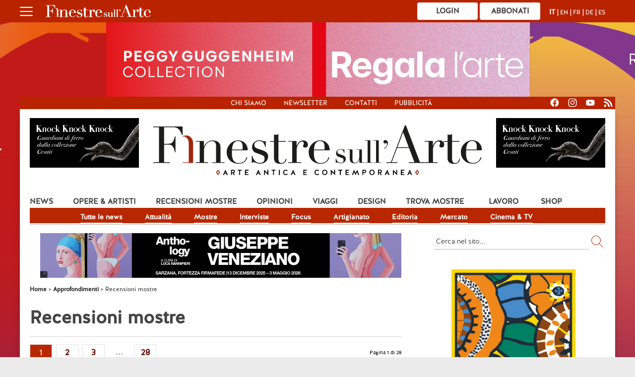

--- FILE ---
content_type: text/html; charset=UTF-8
request_url: https://www.finestresullarte.info/mostre/16c_recensioni-mostre.php
body_size: 16886
content:
<!DOCTYPE html>
<html xmlns="http://www.w3.org/1999/xhtml" xml:lang="it" lang="it">
<head>
    <meta charset="utf-8">
    <meta name="description" content=""/>
    <meta http-equiv="Content-Language" content="it"/>

<link rel="alternate" hreflang="it" href="https://www.finestresullarte.info/16c_recensioni-mostre.php" />
<link rel="alternate" hreflang="en" href=
				"https://www.finestresullarte.info/en/16c_exhibition-reviews.php" />
<link rel="alternate" hreflang="fr" href=
				"https://www.finestresullarte.info/fr/16c_bilan-de-l-exposition.php" />
<link rel="alternate" hreflang="de" href=
				"https://www.finestresullarte.info/de/16c_rezensionen-zur-ausstellung.php" />
<link rel="alternate" hreflang="es" href=
				"https://www.finestresullarte.info/es/16c_resenas-de-exposiciones.php" />
    <meta name="twitter:card" content="summary_large_image"/>
    <meta name="twitter:site" content="@FinestreArte"/>
    <meta property="og:title" content="Recensioni mostre - Le news di Finestre sull'Arte, rivista online d'arte antica e contemporanea"/>
    <meta property="twitter:title" content="Recensioni mostre - Le news di Finestre sull'Arte, rivista online d'arte antica e contemporanea"/>
    <meta property="og:description" content="News - gli articoli della categoria Recensioni mostre su Finestre sull'Arte, rivista di storia dell'arte e arte contemporanea"/>
    <meta property="twitter:description" content="News - gli articoli della categoria Recensioni mostre su Finestre sull'Arte, rivista di storia dell'arte e arte contemporanea"/>
    <meta property="og:url" content="https://www.finestresullarte.info/mostre/16c_recensioni-mostre.php"/>
    <meta name="robots" content="follow, index, max-snippet:-1, max-video-preview:-1, max-image-preview:large"/>
    <link rel="canonical" content="https://www.finestresullarte.info/16c_recensioni-mostre.php"/>
    <meta name="facebook-domain-verification" content="fp3a5gxn2h7xpke49f989gku879qjb"/>
    <title>Recensioni mostre - Le news di Finestre sull'Arte, rivista online d'arte antica e contemporanea</title>
	    <meta name="viewport" content="width=device-width, initial-scale=1.0">
    <script type="text/javascript">
        const stylesheet = document.createElement('link');

        stylesheet.href  = 'https://cdn.finestresullarte.info/template/css/desktop.css?v=9.3';
        stylesheet.rel   = 'stylesheet';
        stylesheet.type  = 'text/css';
        stylesheet.media = 'screen, projection';
        document.getElementsByTagName('head')[0].appendChild(stylesheet);
    </script>
    <noscript>
        <link rel="stylesheet" media="screen, projection" type="text/css"
              href="https://cdn.finestresullarte.info/template/css/desktop.css?v9.3"/>
    </noscript>

    <link rel="icon" href="https://www.finestresullarte.info/Grafica/favicon.ico"/>

    <!-- JQUERY -->
    <script type="text/javascript" src="https://cdn.finestresullarte.info/includes/js/jquery-3.7.1.min.js"></script>

    <!-- FANCYBOX -->
    <script type="text/javascript" src="https://www.finestresullarte.info/includes/js/jquery.fancybox.min.js?v=1.0" defer></script>
    <link rel="preload" as="style" type="text/css" href="https://cdn.finestresullarte.info/includes/jquery.fancybox.css?v=1.2"/>
    <link rel="stylesheet" type="text/css" href="https://cdn.finestresullarte.info/includes/jquery.fancybox.css?v=1.2"/>

    <!-- Preload CSS di Magnific Popup -->
    <link rel="preload" as="style" href="https://cdn.finestresullarte.info/vendor/dimsemenov/magnific-popup/dist/magnific-popup.css?v=1.1" onload="this.onload=null;this.rel='stylesheet'">
    <noscript><link rel="stylesheet" href="https://cdn.finestresullarte.info/vendor/dimsemenov/magnific-popup/dist/magnific-popup.css?v=1.1"></noscript>

    <!-- JS deferito -->
    <script src="https://cdn.finestresullarte.info/vendor/dimsemenov/magnific-popup/dist/jquery.magnific-popup.js?v=1.1" defer></script>
    <script src="https://cdn.finestresullarte.info/includes/js/bigSlide-custom.js" defer></script>
    
    <!-- STYLE -->
    <link rel="preload" as="style" type="text/css" href="https://cdn.finestresullarte.info/template/css/style.css?v=9.3"/>
    <link rel="stylesheet" media="screen, projection" type="text/css" href="https://cdn.finestresullarte.info/template/css/style.css?v=9.3"/>
    <link rel="preload" href="https://cdn.finestresullarte.info/template/css/css-combinato.min.css?v=9.3" as="style"
          onload="this.onload=null;this.rel='stylesheet'">
    <noscript><link rel="stylesheet" href="https://cdn.finestresullarte.info/template/css/css-combinato.min.css?v=9.3"></noscript>
<!-- FINE STYLE -->

<!-- PRELOAD DEI BANNER -->
<!-- FINE PRELOAD DEI BANNER -->
    <!-- Firebase v8 SDK from CDN -->
    <script src="https://www.gstatic.com/firebasejs/8.10.0/firebase-app.js"></script>
    <script src="https://www.gstatic.com/firebasejs/8.10.0/firebase-messaging.js"></script>

    <script>
        const firebaseConfig = {
            apiKey           : "AIzaSyCKPpL96M5bfoSSehKISgXcyMokzJ7GnDU",
            authDomain       : "finestre-sullarte.firebaseapp.com",
            projectId        : "finestre-sullarte",
            storageBucket    : "finestre-sullarte.firebasestorage.app",
            messagingSenderId: "654957216705",
            appId            : "1:654957216705:web:3532dab62166e1e7bca540"
        };

        firebase.initializeApp(firebaseConfig);
        const messaging = firebase.messaging();

        // Registra il Service Worker e richiedi permessi di notifica
        if ('serviceWorker' in navigator) {
            navigator.serviceWorker.register('/firebase-messaging-sw.js?v=3.8')
                .then((registration) => {
                    console.log('Service Worker registrato con successo:', registration);

                    messaging.requestPermission()
                        .then(() => {
                            console.log('Permesso per le notifiche concesso.');

                            return messaging.getToken({serviceWorkerRegistration: registration});
                        })
                        .then((token) => {
                            console.log('FCM Token:', token);

                            fetch('https://www.finestresullarte.info/_danae/ws/app/save-token.php', {
                                method : 'POST',
                                headers: {
                                    'Content-Type': 'application/json',
                                },
                                body   : JSON.stringify({token: token}),
                            }).then(response => response.json())
                                .then(data => {
                                    console.log("Risposta del server:", data);

                                    if (!data.success) {
                                        console.error('Fallito:', data.message || 'Errore sconosciuto');
                                    } else {
                                        console.log('Salvataggio del token eseguito con successo.');
                                    }
                                })
                                .catch(error => {
                                    console.error('Errore durante il salvataggio del token:', error);
                                });
                        })
                        .catch((err) => {
                            console.error('Errore nel richiedere il permesso per le notifiche:', err);
                        });
                })
                .catch((error) => {
                    console.error('Registrazione del Service Worker fallita:', error);
                });
        }

        // Gestisci i messaggi in arrivo quando l'app è aperta
        /*
        messaging.onMessage((payload) => {
            console.log('Messaggio ricevuto in primo piano: ', payload);

            const notificationOptions = {
                body: payload.notification.body,
                icon: payload.notification.icon || 'https://www.finestresullarte.info/assets/default-icon.png',
                image: payload.notification.image || 'https://www.finestresullarte.info/banner/2024-10/skin.jpg',
                data: { url: payload.data.url_articolo } // Assegna l'URL extra alla notifica
            };

            const notification = new Notification(payload.notification.title, notificationOptions);

            notification.onclick = (event) => {
                event.preventDefault();
                window.open(notificationOptions.data.url, '_blank');
            };
        });
             */
    </script>
	
<script cookie-consent="tracking">
    window.dataLayer = window.dataLayer || [];

    function gtag() {
        dataLayer.push(arguments);
    }

    function loadGtag() {
        var script = document.createElement('script');
        script.src = "https://www.googletagmanager.com/gtag/js?id=G-13S1Q0C1L0";
        script.async = true;
        document.head.appendChild(script);

        script.onload = function () {
            gtag('js', new Date());

                        gtag('config', 'G-13S1Q0C1L0');
                        gtag('config', 'G-8QNPVCQRGL');
            
            gtag('event', 'source_platform', {
                event_category: 'Ambiente',
                event_label   : 'Browser',
                platform_type : 'browser'
            });

                    };
    }

    if (window.requestIdleCallback) {
        requestIdleCallback(loadGtag);
    } else {
        setTimeout(loadGtag, 2000); // fallback compatibile
    }
</script>
<!-- analytics.js: Universal Analytics -->
<script type="text/javascript" cookie-consent="tracking" defer src="https://www.google-analytics.com/analytics.js"></script>
<script type="text/javascript" cookie-consent="tracking">
    (() => {
        const POLL_MS = 30000;        // 30s tra un invio e l'altro
        const EVENT_NAME = "time_on_page"; // nome GA4
        let intervalId = null;
        let elapsedSec = 0;

        const hasGA4 = typeof window.gtag === "function";
        const hasUA  = typeof window.ga   === "function";

        function visible() {
            // API moderna: document.visibilityState
            return document.visibilityState === "visible";
        }

        function sendTimeEvent(seconds, opts = {}) {
            if (hasGA4) {
                // GA4: invio con eventuale beacon
                window.gtag("event", EVENT_NAME, {
                    time: seconds,               // parametro personalizzato (crea la custom dimension/metric se vuoi analizzarlo)
                    transport_type: opts.transport || undefined
                });
            } else if (hasUA) {
                // Fallback Universal Analytics (deprecato, ma nel dubbio…)
                window.ga("send", "event", "time", "log", String(seconds));
            } else {
                // Ultimo fallback: log locale
                console.debug("[analytics] time_on_page:", seconds, "s");
            }
        }

        function tick() {
            elapsedSec += POLL_MS / 1000;
            sendTimeEvent(elapsedSec);
        }

        function start() {
            if (!intervalId) {
                // prima “misura” dopo 30s (come il tuo codice originale)
                intervalId = setInterval(tick, POLL_MS);
                // opzionale: se vuoi inviare SUBITO un evento “start”, sblocca la riga sotto
                // sendTimeEvent(0);
            }
        }

        function stop() {
            if (intervalId) {
                clearInterval(intervalId);
                intervalId = null;
            }
        }

        function handleVisibility() {
            if (visible()) start(); else stop();
        }

        // avvio
        console.log("GA: track_ga (modern) init");
        handleVisibility();

        // pausa/ripresa quando cambia la visibilità del tab
        document.addEventListener("visibilitychange", handleVisibility, { passive: true });

        // in chiusura pagina invia l’ultimo valore con beacon (più affidabile)
        // pagehide copre sia navigazioni classiche sia BFCache
        window.addEventListener("pagehide", () => {
            if (elapsedSec > 0) sendTimeEvent(elapsedSec, { transport: "beacon" });
            stop();
        }, { passive: true });

        // safety net per alcuni browser
        window.addEventListener("beforeunload", () => {
            if (elapsedSec > 0) sendTimeEvent(elapsedSec, { transport: "beacon" });
        });

    })();
</script>
<meta name="google-adsense-account" content="ca-pub-6732010321417716">
</head>
<body class="" style="background-image:url('https://www.finestresullarte.info/banner/2025-12/skin_gugnov2025.jpg') !important;"  >

	<a id="skinlink" data-etichetta="Regala l'Arte - 2025" title="A Natale, dona la Membership Card della Collezione Peggy Guggenheim" href="https://www.guggenheim-venice.it/it/sostienici/membership/regala-arte-2025/"
target="_blank" onclick="ga('send', 'event', 'Click', 'Skin - Regala l\'Arte - 2025', 1);"
onmouseover="ga('send', 'event', 'Dwell', 'Skin - Regala l\'Arte - 2025', 1, {nonInteraction: true});"></a>
<div id="menu-fixed-top">
    <div id="menu-fixed-top-in">
        <div id="logo-top">
            <a href="#menu-mobile" class="menu-link">
                <img src='https://cdn.finestresullarte.info/Grafica/open-menu.svg' alt="Menu" title="Menu"
                     style="margin-right:20px;width: 26px;" width="26"
                     height="26"/>
            </a>

            <a href='https://www.finestresullarte.info/'>
                <img src='https://www.finestresullarte.info/Grafica/logo-finestre-sull-arte-m.svg' alt="Finestre sull'Arte"
                     style="width: 215px;"
                     title="Finestre sull'Arte"/>
            </a>
        </div>

        <div id="abbonati">
                            <a class="btnd-1"
                   href='https://shop.finestresullarte.info/prodotto/abbonamento-finestre-sullarte-online/'
                   target='_blank'>Abbonati                </a>
                    <a href="https://www.finestresullarte.info/login.php" class="btnd-1">Login</a>
	        </div>

        <div id="switch-lingua">
            <a href="https://www.finestresullarte.info/16c_recensioni-mostre.php" class="active">IT</a> | <a href="https://www.finestresullarte.info/en/16c_exhibition-reviews.php" class="">EN</a> | <a href="https://www.finestresullarte.info/fr/16c_bilan-de-l-exposition.php" class="">FR</a> | <a href="https://www.finestresullarte.info/de/16c_rezensionen-zur-ausstellung.php" class="">DE</a> | <a href="https://www.finestresullarte.info/es/16c_resenas-de-exposiciones.php" class="">ES</a>        </div>
        <div style="clear:both"></div>
    </div>
</div>
        <nav id="menu-mobile" class="panel">
            <div id="cross"></div>

            <div id="switch-lingua-menu">
				<a href="https://www.finestresullarte.info/16c_recensioni-mostre.php" class="active">IT</a> | <a href="https://www.finestresullarte.info/en/16c_exhibition-reviews.php" class="">EN</a> | <a href="https://www.finestresullarte.info/fr/16c_bilan-de-l-exposition.php" class="">FR</a> | <a href="https://www.finestresullarte.info/de/16c_rezensionen-zur-ausstellung.php" class="">DE</a> | <a href="https://www.finestresullarte.info/es/16c_resenas-de-exposiciones.php" class="">ES</a>            </div>

            <ul id="mobile-main-menu">
				                <li class="voce-mobile"><a style="font-weight:normal" href="https://www.finestresullarte.info/">Home</a></li>
                <li class="voce-mobile voce-link voce-link-1"><a href="#" class="mobile-open-link">News</a>
                    <ul>
                        <li><a href="https://www.finestresullarte.info/flash-news/1c-attualita.php">Attualit&agrave;</a></li>
                        <li><a href="https://www.finestresullarte.info/flash-news/2c-mostre.php">Mostre</a></li>
                        <li><a href="https://www.finestresullarte.info/flash-news/3c-eventi.php">Eventi</a></li>
                        <li><a href="https://www.finestresullarte.info/flash-news/4c-politica.php">Politiche culturali</a></li>
                        <li><a href="https://www.finestresullarte.info/flash-news/5c-lavoro.php">Lavoro</a></li>
                        <li><a href="https://www.finestresullarte.info/flash-news/6c-musei.php">Musei</a></li>
                        <li><a href="https://www.finestresullarte.info/1c_news.php">Focus</a></li>
                        <li><a href="https://www.finestresullarte.info/8c_interviste.php">Interviste</a></li>
                        <li><a href="https://www.finestresullarte.info/artigianato/">Artigianato</a></li>
                        <li><a href="https://www.finestresullarte.info/flash-news/18c-editoria.php">Editoria</a></li>
                        <li><a href="https://www.finestresullarte.info/flash-news/16c-mercato.php">Mercato</a></li>
                        <li><a href="https://www.finestresullarte.info/flash-news/10c-cinema-teatro-e-tv.php">Cinema &amp; TV</a></li>
                    </ul>
                </li>
                <li class="voce-mobile voce-link voce-link-1"><a href="#" class="mobile-open-link">Opere &amp; artisti</a>
                    <ul>
                        <li><a href="https://www.finestresullarte.info/12c_opere-e-artisti.php">Opere &amp; artisti</a></li>
                        <li><a href="https://www.finestresullarte.info/tag/arte-antica.php">Arte Antica</a></li>
                        <li><a href="https://www.finestresullarte.info/tag/ottocento-e-novecento.php">'800 e '900</a></li>
                        <li><a href="https://www.finestresullarte.info/tag/arte-contemporanea.php">Arte Contemporanea</a></li>
                        <li><a href="https://www.finestresullarte.info/flash-news/21c-arte-base.php">AB Arte Base</a></li>
                        <li><a href="https://www.finestresullarte.info/7c_libri.php">Libri</a></li>
                    </ul>
                </li>
                <li class="voce-mobile voce-link voce-link-1"><a href="#" class="mobile-open-link">Recensioni</a>

                    <ul>
                        <li><a href="https://www.finestresullarte.info/16c_recensioni-mostre.php">Tutte le recensioni</a></li>
                        <li><a href="https://www.finestresullarte.info/mostre-in-corso.php">Mostre in corso</a></li>
                        <li><a href="https://www.finestresullarte.info/mostre-concluse.php">Mostre concluse</a></li>

                    </ul>
                </li>
                <li class="voce-mobile"><a href="https://www.finestresullarte.info/4c_opinioni.php">Opinioni</a></li>
                <li class="voce-mobile"><a href="https://www.finestresullarte.info/flash-news/9c-viaggi.php">Viaggi</a>
                    <ul>
                        <li><a href="https://www.finestresullarte.info/flash-news/9c-viaggi.php?regioni=nord">Nord</a></li>
                        <li><a href="https://www.finestresullarte.info/flash-news/9c-viaggi.php?regioni=centro">Centro</a></li>
                        <li><a href="https://www.finestresullarte.info/flash-news/9c-viaggi.php?regioni=sud">Sud</a></li>
                        <li><a href="https://www.finestresullarte.info/flash-news/9c-viaggi.php?regioni=isole">Isole</a></li>
                        <li><a href="https://www.finestresullarte.info/flash-news/9c-viaggi.php?regioni=estero">Estero</a></li>
                    </ul>

                </li>
                <li class="voce-mobile"><a class="mobile-open-link" href="https://www.finestresullarte.info/collezionidesign/">Design</a>
                </li>
                <li class="voce-mobile"><a class="mobile-open-link" href="https://www.finestresullarte.info/motore-di-ricerca-mostre.php">Trova mostre</a></li>
                <li class="voce-mobile"><a class="mobile-open-link" href="https://www.finestresullarte.info/flash-news/5c-lavoro.php">Lavoro</a></li>
				
				                    <li class="voce-mobile voce-link voce-link-1"><a href="https://shop.finestresullarte.info" class="mobile-open-link" accesskey="f">Shop</a>
                        <ul>
                            <li><a href="https://shop.finestresullarte.info/prodotto/abbonamento-finestre-sullarte-online/" accesskey="f">Abbonamento online</a>
                            </li>
                            <li><a href="https://shop.finestresullarte.info/abbonati/" accesskey="f">Abbonamento cartaceo</a></li>
                            <li><a href="https://shop.finestresullarte.info/dante-nella-storia-dellarte/" accesskey="f">Videolezioni</a></li>
                            <li><a href="https://shop.finestresullarte.info/prodotto/il-500-a-firenze-collana-completa/" accesskey="f">Audiolibri</a></li>
                        </ul>
                    </li>
					
                <li class="voce-mobile "><a href="https://www.finestresullarte.info/newsletter.php">Newsletter</a></li>
                <li class="voce-mobile voce-link voce-link-1"><a href="#" class="mobile-open-link">Info e contatti</a>
                    <ul>

                        <li><a href="https://www.finestresullarte.info/info.php" accesskey="t">Contatti</a></li>
                        <li><a href="https://www.finestresullarte.info/glossario.php" accesskey="g">Glossario</a></li>
                        <li><a href="https://www.finestresullarte.info/rivista/feed_rss.php">Feed RSS</a></li>
                    </ul>

                </li>
                <li class="voce-mobile "><a href="https://www.finestresullarte.info/pubblicita.php">PUBBLICIT&Agrave;</a></li>

                <li class="voce-mobile "><a href="https://www.finestresullarte.info/chisiamo.php">Chi siamo</a></li>
                <li class="voce-mobile" id="i_social" style='text-align:center; margin-top:20px'>
                    <div style="display:block; margin:0 auto; margin-left:-30px; z-index:999999">
                        <a href="http://www.facebook.com/finestresullarte" target="_blank">
                            <img src="https://www.finestresullarte.info/Grafica/facebook.svg" width="22px"
                                 alt="Facebook" title="Facebook"/></a>&nbsp;&nbsp;

                        <a href="http://www.instagram.com/finestresullarte/" target="_blank">
                            <img src="https://www.finestresullarte.info/Grafica/instagram.svg"
                                 width="22px" alt="Instagram" title="Instagram"/></a>&nbsp;&nbsp;
                        <a href="http://www.youtube.com/user/FinestreSullArte" target="_blank">
                            <img src="https://www.finestresullarte.info/Grafica/youtube.svg"
                                 width="22px" alt="YouTube" title="YouTube"/></a>&nbsp;&nbsp;
                        <a href="https://www.finestresullarte.info/rivista_feed_rss.php" target="_blank">
                            <img src="https://www.finestresullarte.info/Grafica/rss.svg"
                                 width="22px" alt="Feed RSS" title="Feed RSS"/></a>
                    </div>
                </li>
                <li class="voce-mobile" style="text-align:center; width:70%; margin:0 auto">
					                        <a href='https://shop.finestresullarte.info/?utm_source=website&utm_medium=bottone_hamburger&utm_campaign=abbonati&fsa_abbonamento=online'
                           target='_blank'><img src='https://cdn.finestresullarte.info/Grafica/abbonati.svg' alt="Abbonati a Finestre sull'Arte on paper"
                                                title="Abbonati a Finestre sull'Arte on paper" style='border:1px solid black' width="122" height="35"/></a>
						                </li>
            </ul>
        </nav>
	<script type="text/javascript" src="https://www.google.com/cse/query_renderer.js" defer></script><div id="barra-alta">
    <div id="barra-alta-contenitore">
        <div id="menu-alto">
            <ul>
				                        <li><a href="https://www.finestresullarte.info/chisiamo.php" accesskey="c">Chi siamo</a></li>
                        <li><a href="https://www.finestresullarte.info/newsletter.php">Newsletter</a></li>
                        <li><a href="https://www.finestresullarte.info/info.php" accesskey="t">Contatti</a></li>
                        <li><a href="https://www.finestresullarte.info/pubblicita.php">Pubblicità</a></li>
						            </ul>
        </div>

        <div id="social">
            <a href="https://www.facebook.com/finestresullarte" target="_blank">
                <img width="18" height="18" src="https://cdn.finestresullarte.info/Grafica/facebook-bianco.svg"
                     alt="Facebook" title="Facebook"/></a>
            <a href="https://www.instagram.com/finestresullarte/" target="_blank">
                <img width="18" height="18" src="https://cdn.finestresullarte.info/Grafica/instagram-bianco.svg"
                     alt="Instagram" title="Instagram"/></a>
            <a href="https://www.youtube.com/channel/UCTAVrYqSPDvyG0d6Oxxah3Q" target="_blank">
                <img width="18" height="18"
                     src="https://cdn.finestresullarte.info/Grafica/youtube-bianco.svg"
                     alt="YouTube" title="YouTube"/></a>
            <a href="https://www.finestresullarte.info/rivista_feed_rss.php" target="_blank">
                <img width="18" height="18" src="https://cdn.finestresullarte.info/Grafica/rss-bianco.svg" alt="Feed RSS" title="Feed RSS"/>
            </a>
        </div>
    </div>
</div>    <div id="contenitore" >
		
<div id="header">

    <div id="banner_8_div" style="z-index:9999">
		<a href="https://www.labirintodifrancomariaricci.it/mostre/knock-knock-knock-guardiani-di-ferro-dalla-collezione-cesati/" target="_blank"
			data-etichetta="Banner 8 - Labirinto Masone - Knock"
			onclick="ga('send', 'event', 'Click', 'Banner 8 - Labirinto Masone - Knock', 1);">
			<img src="https://cdn.finestresullarte.info/banner/2025-11/masone_desktop.gif" alt="Knock Knock Knock Guardiani di ferro dalla collezione Cesati - Labirinto della Masone, fino al 6 gen 2026"
			onmouseover="ga('send', 'event', 'Dwell', 'Banner 8 - Labirinto Masone - Knock', 1);"
			title="Knock Knock Knock Guardiani di ferro dalla collezione Cesati - Labirinto della Masone, fino al 6 gen 2026" class="banner_fsa"
			fetchpriority="high" 
			id="banner_8" width="220" height="100" style="width:220px"/>
			</a>    </div>

    <div id="logo">
		
            <a href="https://www.finestresullarte.info/">
                <img width="2280"
                     height="421"
                     style="max-width: 676px;height: auto;"
                     src="https://cdn.finestresullarte.info/Grafica/finestre-sull-arte.svg"
                     alt="Finestre sull'Arte"
                     title="Finestre sull'Arte"/>
            </a>
			    </div>

    <div id="banner_9_div" style="z-index:9999">
		<a href="https://www.labirintodifrancomariaricci.it/mostre/knock-knock-knock-guardiani-di-ferro-dalla-collezione-cesati/" target="_blank"
			data-etichetta="Banner 9 - Labirinto Masone - Knock"
			onclick="ga('send', 'event', 'Click', 'Banner 9 - Labirinto Masone - Knock', 1);">
			<img src="https://cdn.finestresullarte.info/banner/2025-11/masone_desktop.gif" alt="Knock Knock Knock Guardiani di ferro dalla collezione Cesati - Labirinto della Masone, fino al 6 gen"
			onmouseover="ga('send', 'event', 'Dwell', 'Banner 9 - Labirinto Masone - Knock', 1);"
			title="Knock Knock Knock Guardiani di ferro dalla collezione Cesati - Labirinto della Masone, fino al 6 gen" class="banner_fsa"
			fetchpriority="high" 
			id="banner_9" width="220" height="100" style="width:220px"/>
			</a>    </div>
</div>        <div id="menu">
            <ul>
                <li class="menu-li-x"
                    onmouseover="$('.submenu').css('visibility', 'hidden'); document.getElementById('submenu-2').style.visibility = 'visible'"><a
                            href="https://www.finestresullarte.info/flash-news/index.php" class="top-menu-link menu-x">News</a>
                    <div class="submenu-x submenu" id="submenu-2" style="visibility:visible">
                        <ul>
                            <li><a href="https://www.finestresullarte.info/flash-news/tutte-le-news.php">Tutte le news</a></li>
                            <li><a href="https://www.finestresullarte.info/flash-news/1c-attualita.php">Attualit&agrave;</a></li>
                            <li><a href="https://www.finestresullarte.info/flash-news/2c-mostre.php">Mostre</a></li>
                            <li><a href="https://www.finestresullarte.info/8c_interviste.php">Interviste</a></li>
                            <li><a href="https://www.finestresullarte.info/1c_news.php">Focus</a></li>
                            <li><a href="https://www.finestresullarte.info/artigianato/">Artigianato</a></li>
                            <li><a href="https://www.finestresullarte.info/flash-news/18c-editoria.php">Editoria</a></li>
                            <li><a href="https://www.finestresullarte.info/flash-news/16c-mercato.php">Mercato</a></li>
                            <li><a href="https://www.finestresullarte.info/flash-news/10c-cinema-teatro-e-tv.php">Cinema & TV</a></li>
                        </ul>
                    </div>
                </li>
                <li class="menu-li-x"
                    onmouseover="$('.submenu').css('visibility', 'hidden'); document.getElementById('submenu-1').style.visibility = 'visible'"><a
                            href="https://www.finestresullarte.info/12c_opere-e-artisti.php" class="top-menu-link  menu-x">Opere &amp; Artisti</a>

                    <div id="submenu-1" class="submenu submenu-x" style="visibility:hidden">
                        <ul>
                            <li><a href="https://www.finestresullarte.info/tag/arte-antica.php">Arte Antica</a></li>
                            <li><a href="https://www.finestresullarte.info/tag/ottocento-e-novecento.php">'800 e '900</a></li>
                            <li><a href="https://www.finestresullarte.info/tag/arte-contemporanea.php">Arte Contemporanea</a></li>
                            <li><a href="https://www.finestresullarte.info/flash-news/21c-arte-base.php">AB Arte Base</a></li>
                            <li><a href="https://www.finestresullarte.info/7c_libri.php">Libri</a></li>
                        </ul>
                    </div>
                </li>
                <li class="menu-li-x"
                    onmouseover="$('.submenu').css('visibility', 'hidden'); document.getElementById('submenu-3').style.visibility = 'visible'"><a
                            href="https://www.finestresullarte.info/16c_recensioni-mostre.php" class="top-menu-link menu-x">Recensioni mostre</a>
                    <div id="submenu-3" class="submenu submenu-x" style="visibility:hidden">
                        <ul>
                            <li><a href="https://www.finestresullarte.info/16c_recensioni-mostre.php">Tutte le recensioni</a></li>
                            <li><a href="https://www.finestresullarte.info/mostre-in-corso.php">Mostre in corso</a></li>
                            <li><a href="https://www.finestresullarte.info/mostre-concluse.php">Mostre concluse</a></li>
                        </ul>
                    </div>
                </li>
                <li class="menu-li-x"
                    onmouseover="$('.submenu').css('visibility', 'hidden'); document.getElementById('submenu-5').style.visibility = 'visible'"><a
                            href="https://www.finestresullarte.info/4c_opinioni.php" class="top-menu-link menu-x">Opinioni</a>
                    <div id="submenu-5" class="submenu submenu-x" style="visibility:hidden">
                    </div>
                </li>
                <li class="menu-li-x"
                    onmouseover="$('.submenu').css('visibility', 'hidden'); document.getElementById('submenu-6').style.visibility = 'visible'"><a
                            href="https://www.finestresullarte.info/flash-news/9c-viaggi.php" class="top-menu-link menu-x">Viaggi</a>
                    <div id="submenu-6" class="submenu submenu-x" style="visibility:hidden">

                        <ul>
                            <li><a href="https://www.finestresullarte.info/flash-news/9c-viaggi.php?regioni=nord">Nord</a></li>
                            <li><a href="https://www.finestresullarte.info/flash-news/9c-viaggi.php?regioni=centro">Centro</a></li>
                            <li><a href="https://www.finestresullarte.info/flash-news/9c-viaggi.php?regioni=sud">Sud</a></li>
                            <li><a href="https://www.finestresullarte.info/flash-news/9c-viaggi.php?regioni=isole">Isole</a></li>
                            <li><a href="https://www.finestresullarte.info/flash-news/9c-viaggi.php?regioni=estero">Estero</a></li>
                        </ul>

                    </div>
                </li>
                <li class="menu-li-x"
                    onmouseover="$('.submenu').css('visibility', 'hidden'); document.getElementById('submenu-7').style.visibility = 'visible'"><a
                            href="https://www.finestresullarte.info/collezionidesign/" class="top-menu-link menu-x">Design</a>
                    <div id="submenu-7" class="submenu submenu-x" style="visibility:hidden">
                    </div>
                </li>
                <li class="menu-li-x"
                    onmouseover="$('.submenu').css('visibility', 'hidden'); document.getElementById('submenu-8').style.visibility = 'visible'"><a
                            href="https://www.finestresullarte.info/motore-di-ricerca-mostre.php" class="top-menu-link menu-x">Trova mostre</a>
                    <div id="submenu-8" class="submenu submenu-x" style="visibility:hidden">
                    </div>
                </li>
                <li class="menu-li-x"
                    onmouseover="$('.submenu').css('visibility', 'hidden'); document.getElementById('submenu-9').style.visibility = 'visible'"><a
                            href="https://www.finestresullarte.info/flash-news/5c-lavoro.php" class="top-menu-link menu-x"
                            style="margin-right:45px; margin-left:10px">Lavoro</a>
                    <div id="submenu-9" class="submenu submenu-x" style="visibility:hidden">
                    </div>
                </li>
                <li class="menu-li-x"
                    onmouseover="$('.submenu').css('visibility', 'hidden'); document.getElementById('submenu-4').style.visibility = 'visible'"><a
                            href="https://shop.finestresullarte.info" class="top-menu-link menu-x" style="margin-right:0px">Shop</a>
                    <div id="submenu-4" class="submenu submenu-x" style="visibility:hidden">
                        <ul>
                            <li><a href="https://shop.finestresullarte.info/prodotto/abbonamento-finestre-sullarte-online/" target="_blank">Abbonamento
                                    online</a></li>

                            <li><a href="https://shop.finestresullarte.info/magazine-abbonamento-4-numeri-all-anno/" target="_blank">Abbonamento
                                    cartaceo</a></li>
                            <li><a style="width:220px" href="https://shop.finestresullarte.info/dante-nella-storia-dellarte/" target="_blank">Videolezioni</a>
                            </li>
                            <li><a href="https://shop.finestresullarte.info/prodotto/il-500-a-firenze-collana-completa/" target="_blank">Audiolibri</a></li>
                    </div>
                </li>
            </ul>
            <div style="clear:both"></div>
        </div>
        <div style="clear:both"></div>
	<div id="centro"><div id="sinistra">                <div id="leaderboard1" style="margin-top:0; margin-bottom:15px">
                <a href="https://www.fortezzafirmafede.it/giuseppe-veneziano-anthology/" target="_blank"
			data-etichetta="Banner 2 - Giuseppe Veneziano"
			onclick="ga('send', 'event', 'Click', 'Banner 2 - Giuseppe Veneziano', 1);">
			<img src="https://cdn.finestresullarte.info/banner/2025-12/veneziano 1456x180_ii.jpg" alt="ANTHOLOGY. Giuseppe Veneziano - Fortezza Firmafede, Sarzana - fino al 3 maggio 2026"
			onmouseover="ga('send', 'event', 'Dwell', 'Banner 2 - Giuseppe Veneziano', 1);"
			title="ANTHOLOGY. Giuseppe Veneziano - Fortezza Firmafede, Sarzana - fino al 3 maggio 2026" class="banner_fsa"
			fetchpriority="high" 
			id="banner_2" width="728" height="90" style="width:728px"/>
			</a>                </div>
                        
                    <div class="breadcrumb">
                <ol itemscope itemtype="http://schema.org/BreadcrumbList">
                    <li itemprop="itemListElement" itemscope itemtype="http://schema.org/ListItem">
                        <a href="https://www.finestresullarte.info" itemprop="item">
                            <span itemprop="name">Home</span>
                        </a>
                        <meta itemprop="position" content="1">
                    </li>
                    <li itemprop="itemListElement" itemscope itemtype="http://schema.org/ListItem"><a href="https://www.finestresullarte.info/blog_index.php"  itemprop="item"><span itemprop="name">Approfondimenti</span></a>
	<meta itemprop="position" content="2">
	</li>                                        <li itemprop="itemListElement" itemscope itemtype="http://schema.org/ListItem">
                        <span itemprop="name">Recensioni mostre</span>
                        <meta itemprop="position" content="4">
                    </li>
                </ol>
            </div>
                        <h1 >Recensioni mostre</h1>
            
        <div id="open_newsletter"></div>
        
        <div id="testo"><hr/>    <div class="paginazione">
        <p style='text-align:center'>
            <span class='paginaaperta'>1</span><a href='https://www.finestresullarte.info/mostre/16c_recensioni-mostre.php?pagina=2'>2</a><a href='https://www.finestresullarte.info/mostre/16c_recensioni-mostre.php?pagina=3'>3</a><span class='senzabordi'>...</span><a href='https://www.finestresullarte.info/mostre/16c_recensioni-mostre.php?pagina=28'>28</a><span class='numeropagina'>Pagina 1 di 28</span>        </p>
    </div>
    <br/><br/><br/><div class="blog_post">        <a href="https://www.finestresullarte.info/recensioni-mostre/jeff-wall-invenzione-del-reale-quando-la-fotografia-diventa-teatro">
            <img width="225" height="250"
                 src="https://www.finestresullarte.info/rivista/immagini/2025/thumbs/225/jeff-wall-the-drain-1.jpg"
                 alt='Jeff Wall e l&#039;invenzione del reale: quando la fotografia diventa teatro'
                 title='Jeff Wall e l&#039;invenzione del reale: quando la fotografia diventa teatro'
                 class='sinistra'
                 style='margin-right:20px'/></a>
	    <h2 class="blog_title"><a href="https://www.finestresullarte.info/recensioni-mostre/jeff-wall-invenzione-del-reale-quando-la-fotografia-diventa-teatro">Jeff Wall e l'invenzione del reale: quando la fotografia diventa teatro</a></h2>
	<div class="blog_metadata">	di    <a href="https://www.finestresullarte.info/2873p_emanuela-zanon.php">
		Emanuela Zanon</a>
	, scritto il	22/12/2025	<br /><div class="blog_category">        Categorie:
        <a href="https://www.finestresullarte.info/16c_recensioni-mostre.php">Recensioni mostre</a>
		</div>            <div class="blog_tags">Tag: <a href="https://www.finestresullarte.info/tag/fotografia.php">Fotografia</a> </div>
		</div> <!-- fine blog metadata -->        <div class="clear:both"></div>
		La figura di Jeff Wall (Vancouver, 1946) rappresenta uno snodo decisivo nella storia della fotografia contemporanea: l&rsquo;artista, a partire dalla fine degli anni Settanta, fu tra i primi a problematizzare lo statuto dell&rsquo;immagine fotografic... <br /><a class='read_more' href='https://www.finestresullarte.info/recensioni-mostre/jeff-wall-invenzione-del-reale-quando-la-fotografia-diventa-teatro'>Leggi tutto...</a>	
	</div> <!-- fine blog post --><div class="blog_post">        <a href="https://www.finestresullarte.info/recensioni-mostre/berthe-weill-ribelle-che-scopri-picasso-e-avanguardie-recensione-mostra-orangerie">
            <img width="225" height="250"
                 src="https://www.finestresullarte.info/rivista/immagini/2025/thumbs/225/suzanne-valadon-la-chambre-bleue.jpg"
                 alt='Berthe Weill, la ribelle che scopr&igrave; Picasso e le avanguardie prima di tutti. Com&#039;&egrave; la mostra'
                 title='Berthe Weill, la ribelle che scopr&igrave; Picasso e le avanguardie prima di tutti. Com&#039;&egrave; la mostra'
                 class='sinistra'
                 style='margin-right:20px'/></a>
	    <h2 class="blog_title"><a href="https://www.finestresullarte.info/recensioni-mostre/berthe-weill-ribelle-che-scopri-picasso-e-avanguardie-recensione-mostra-orangerie">Berthe Weill, la ribelle che scoprì Picasso e le avanguardie prima di tutti. Com'è la mostra</a></h2>
	<div class="blog_metadata">	di    <a href="https://www.finestresullarte.info/179p_ilaria-baratta.php">
		Ilaria Baratta</a>
	, scritto il	20/12/2025	<br /><div class="blog_category">        Categorie:
        <a href="https://www.finestresullarte.info/16c_recensioni-mostre.php">Recensioni mostre</a>
		</div>            <div class="blog_tags">Tag: <a href="https://www.finestresullarte.info/tag/parigi.php">Parigi</a> - <a href="https://www.finestresullarte.info/tag/arte-moderna.php">Arte Moderna</a> </div>
		</div> <!-- fine blog metadata -->        <div class="clear:both"></div>
		Oggi, se ci pensiamo, non &egrave; inconsueto imbattersi in galleriste d'arte: accolgono i visitatori nelle loro gallerie, in Italia cos&igrave; come all'estero, al pari dei loro colleghi galleristi, e anche in occasione delle tante fiere d'arte che ... <br /><a class='read_more' href='https://www.finestresullarte.info/recensioni-mostre/berthe-weill-ribelle-che-scopri-picasso-e-avanguardie-recensione-mostra-orangerie'>Leggi tutto...</a>	
	</div> <!-- fine blog post --><div class="blog_post">        <a href="https://www.finestresullarte.info/recensioni-mostre/quando-la-pittura-respira-giovanni-frangi-nobu-at-elba-palazzo-citterio">
            <img width="225" height="250"
                 src="https://www.finestresullarte.info/rivista/immagini/2025/thumbs/225/frangi-nobu-at-elba-redux-2.jpg"
                 alt='Quando la pittura respira: Nobu at Elba di Giovanni Frangi. Com&#039;&egrave; la mostra a Palazzo Citterio'
                 title='Quando la pittura respira: Nobu at Elba di Giovanni Frangi. Com&#039;&egrave; la mostra a Palazzo Citterio'
                 class='sinistra'
                 style='margin-right:20px'/></a>
	    <h2 class="blog_title"><a href="https://www.finestresullarte.info/recensioni-mostre/quando-la-pittura-respira-giovanni-frangi-nobu-at-elba-palazzo-citterio">Quando la pittura respira: Nobu at Elba di Giovanni Frangi. Com'è la mostra a Palazzo Citterio</a></h2>
	<div class="blog_metadata">	di    <a href="https://www.finestresullarte.info/2911p_carlo-alberto-bucci.php">
		Carlo Alberto Bucci</a>
	, scritto il	18/12/2025	<br /><div class="blog_category">        Categorie:
        <a href="https://www.finestresullarte.info/16c_recensioni-mostre.php">Recensioni mostre</a>
		</div>            <div class="blog_tags">Tag: <a href="https://www.finestresullarte.info/tag/arte-contemporanea.php">Arte contemporanea</a> - <a href="https://www.finestresullarte.info/tag/giovanni-frangi.php">Giovanni Frangi</a> </div>
		</div> <!-- fine blog metadata -->        <div class="clear:both"></div>
		Milano. Nel buio profondo che precede l&rsquo;alba &ndash; ma al chiarore dell&rsquo;aurora scopriremo un altro e pi&ugrave; intenso senso di smarrimento nel nero pittorico che ci circonda &ndash; a colpire di Nobu at Elba &egrave; l&rsquo;odore inte... <br /><a class='read_more' href='https://www.finestresullarte.info/recensioni-mostre/quando-la-pittura-respira-giovanni-frangi-nobu-at-elba-palazzo-citterio'>Leggi tutto...</a>	
	</div> <!-- fine blog post --><div class="blog_post">        <a href="https://www.finestresullarte.info/recensioni-mostre/il-vero-volto-di-giovanni-segantini-recensione-mostra-bassano-del-grappa">
            <img width="225" height="250"
                 src="https://www.finestresullarte.info/rivista/immagini/2025/thumbs/225/mostra-giovanni-segantini-bassano-5.jpg"
                 alt='Il vero volto di Giovanni Segantini, tra natura e idea. Com&#039;&egrave; la mostra di Bassano del Grappa'
                 title='Il vero volto di Giovanni Segantini, tra natura e idea. Com&#039;&egrave; la mostra di Bassano del Grappa'
                 class='sinistra'
                 style='margin-right:20px'/></a>
	    <h2 class="blog_title"><a href="https://www.finestresullarte.info/recensioni-mostre/il-vero-volto-di-giovanni-segantini-recensione-mostra-bassano-del-grappa">Il vero volto di Giovanni Segantini, tra natura e idea. Com'è la mostra di Bassano del Grappa</a></h2>
	<div class="blog_metadata">	di    <a href="https://www.finestresullarte.info/178p_federico-giannini.php">
		Federico Giannini</a>
	, scritto il	17/12/2025	<br /><div class="blog_category">        Categorie:
        <a href="https://www.finestresullarte.info/16c_recensioni-mostre.php">Recensioni mostre</a>
		</div>            <div class="blog_tags">Tag: <a href="https://www.finestresullarte.info/tag/divisionismo.php">Divisionismo</a> - <a href="https://www.finestresullarte.info/tag/museo-segantini.php">Museo Segantini</a> - <a href="https://www.finestresullarte.info/tag/novecento.php">Novecento</a> - <a href="https://www.finestresullarte.info/tag/ottocento.php">Ottocento</a> - <a href="https://www.finestresullarte.info/tag/simbolismo.php">Simbolismo</a> - <a href="https://www.finestresullarte.info/tag/arte-moderna.php">Arte Moderna</a> </div>
		</div> <!-- fine blog metadata -->        <div class="clear:both"></div>
		Tendiamo ad associare la pittura di Giovanni Segantini ai paesaggi alpini, alla neve, alla montagna. Angelo Conti, nella Beata Riva, fondamentale trattato d&rsquo;estetica, diceva che Segantini &egrave; stato &ldquo;il rivelatore della montagna&rdquo... <br /><a class='read_more' href='https://www.finestresullarte.info/recensioni-mostre/il-vero-volto-di-giovanni-segantini-recensione-mostra-bassano-del-grappa'>Leggi tutto...</a>	
	</div> <!-- fine blog post --><div class="blog_post">        <a href="https://www.finestresullarte.info/recensioni-mostre/de-chirico-l-ultima-metafisica-recensione-mostra-modena">
            <img width="225" height="250"
                 src="https://www.finestresullarte.info/rivista/immagini/2025/thumbs/225/giorgio-de-chirico-interno-metafisico-con-officina-1.jpg"
                 alt='De Chirico, l&#039;ultima metafisica: com&#039;&egrave; la mostra al Palazzo dei Musei di Modena'
                 title='De Chirico, l&#039;ultima metafisica: com&#039;&egrave; la mostra al Palazzo dei Musei di Modena'
                 class='sinistra'
                 style='margin-right:20px'/></a>
	    <h2 class="blog_title"><a href="https://www.finestresullarte.info/recensioni-mostre/de-chirico-l-ultima-metafisica-recensione-mostra-modena">De Chirico, l'ultima metafisica: com'è la mostra al Palazzo dei Musei di Modena</a></h2>
	<div class="blog_metadata">	di    <a href="https://www.finestresullarte.info/2523p_giuseppe-adani.php">
		Giuseppe Adani</a>
	, scritto il	16/12/2025	<br /><div class="blog_category">        Categorie:
        <a href="https://www.finestresullarte.info/16c_recensioni-mostre.php">Recensioni mostre</a>
		</div>            <div class="blog_tags">Tag: <a href="https://www.finestresullarte.info/tag/giorgio-de-chirico.php">Giorgio de Chirico</a> - <a href="https://www.finestresullarte.info/tag/metafisica.php">Metafisica</a> - <a href="https://www.finestresullarte.info/tag/novecento.php">Novecento</a> - <a href="https://www.finestresullarte.info/tag/arte-moderna.php">Arte Moderna</a> </div>
		</div> <!-- fine blog metadata -->        <div class="clear:both"></div>
		Un'alta e singolare Mostra di de Chirico a Modena. Un evento felice che porta nuova luce su un potente faro dell'arte. Cogliamo questa preziosa occasione non certo per tediare il lettore e dissertare ancora sugli innumeri volumi gi&agrave; espressi i... <br /><a class='read_more' href='https://www.finestresullarte.info/recensioni-mostre/de-chirico-l-ultima-metafisica-recensione-mostra-modena'>Leggi tutto...</a>	
	</div> <!-- fine blog post --><div class="blog_post">        <a href="https://www.finestresullarte.info/recensioni-mostre/pietro-bellotti-origine-sguardo-moderno-recensione-mostra-gallerie-accademia-venezia">
            <img width="225" height="250"
                 src="https://www.finestresullarte.info/rivista/immagini/2025/thumbs/225/allestimenti-mostra-pietro-bellotti-9.jpg"
                 alt='Pietro Bellotti, l&#039;origine di uno sguardo moderno. Com&#039;&egrave; la mostra di Venezia'
                 title='Pietro Bellotti, l&#039;origine di uno sguardo moderno. Com&#039;&egrave; la mostra di Venezia'
                 class='sinistra'
                 style='margin-right:20px'/></a>
	    <h2 class="blog_title"><a href="https://www.finestresullarte.info/recensioni-mostre/pietro-bellotti-origine-sguardo-moderno-recensione-mostra-gallerie-accademia-venezia">Pietro Bellotti, l'origine di uno sguardo moderno. Com'è la mostra di Venezia</a></h2>
	<div class="blog_metadata">	di    <a href="https://www.finestresullarte.info/178p_federico-giannini.php">
		Federico Giannini</a>
	, scritto il	14/12/2025	<br /><div class="blog_category">        Categorie:
        <a href="https://www.finestresullarte.info/16c_recensioni-mostre.php">Recensioni mostre</a>
		</div>            <div class="blog_tags">Tag: <a href="https://www.finestresullarte.info/tag/arte-antica.php">Arte antica</a> - <a href="https://www.finestresullarte.info/tag/seicento.php">Seicento</a> - <a href="https://www.finestresullarte.info/tag/venezia.php">Venezia</a> - <a href="https://www.finestresullarte.info/tag/arte-barocca.php">arte barocca</a> </div>
		</div> <!-- fine blog metadata -->        <div class="clear:both"></div>
		Riesce difficile negare che questo momento storico sia particolarmente felice per i cosiddetti &ldquo;pittori della realt&agrave;&rdquo;, se ancora c&rsquo;&egrave; da usare quella formula, inventata negli anni Trenta e poi fatta sua nel 1953 da Robe... <br /><a class='read_more' href='https://www.finestresullarte.info/recensioni-mostre/pietro-bellotti-origine-sguardo-moderno-recensione-mostra-gallerie-accademia-venezia'>Leggi tutto...</a>	
	</div> <!-- fine blog post --><div class="blog_post">        <a href="https://www.finestresullarte.info/recensioni-mostre/years-mostra-collettivo-open-group-guerra-ucraina-scompiglio-recensione">
            <img width="225" height="250"
                 src="https://www.finestresullarte.info/rivista/immagini/2025/thumbs/225/open-group-years-3.jpg"
                 alt='A Lucca il collettivo Open Group ti costringe a guardare negli occhi la guerra in Ucraina'
                 title='A Lucca il collettivo Open Group ti costringe a guardare negli occhi la guerra in Ucraina'
                 class='sinistra'
                 style='margin-right:20px'/></a>
	    <h2 class="blog_title"><a href="https://www.finestresullarte.info/recensioni-mostre/years-mostra-collettivo-open-group-guerra-ucraina-scompiglio-recensione">A Lucca il collettivo Open Group ti costringe a guardare negli occhi la guerra in Ucraina</a></h2>
	<div class="blog_metadata">	di    <a href="https://www.finestresullarte.info/2873p_emanuela-zanon.php">
		Emanuela Zanon</a>
	, scritto il	06/12/2025	<br /><div class="blog_category">        Categorie:
        <a href="https://www.finestresullarte.info/16c_recensioni-mostre.php">Recensioni mostre</a>
		</div>            <div class="blog_tags">Tag: <a href="https://www.finestresullarte.info/tag/arte-contemporanea.php">Arte contemporanea</a> </div>
		</div> <!-- fine blog metadata -->        <div class="clear:both"></div>
		A molti sar&agrave; rimasto impresso il Padiglione Polonia alla Biennale di Venezia del 2024, con la videoinstallazione partecipativa Repeat after me II del collettivo Open Group (Yuriy Biley, Pavlo Kovach, Anton Varga). I protagonisti dei due video ... <br /><a class='read_more' href='https://www.finestresullarte.info/recensioni-mostre/years-mostra-collettivo-open-group-guerra-ucraina-scompiglio-recensione'>Leggi tutto...</a>	
	</div> <!-- fine blog post --><div class="blog_post">        <a href="https://www.finestresullarte.info/recensioni-mostre/john-singer-sargent-eblouir-paris-recensione-mostra-parigi-musee-orsay">
            <img width="225" height="250"
                 src="https://www.finestresullarte.info/rivista/immagini/2025/thumbs/225/allestimenti-mostra-sargent-2.jpg"
                 alt='John Singer Sargent, pittore cosmopolita. Com&#039;&egrave; la mostra del Mus&eacute;e d&#039;Orsay'
                 title='John Singer Sargent, pittore cosmopolita. Com&#039;&egrave; la mostra del Mus&eacute;e d&#039;Orsay'
                 class='sinistra'
                 style='margin-right:20px'/></a>
	    <h2 class="blog_title"><a href="https://www.finestresullarte.info/recensioni-mostre/john-singer-sargent-eblouir-paris-recensione-mostra-parigi-musee-orsay">John Singer Sargent, pittore cosmopolita. Com'è la mostra del Musée d'Orsay</a></h2>
	<div class="blog_metadata">	di    <a href="https://www.finestresullarte.info/2787p_mauro-minardi.php">
		Mauro Minardi</a>
	, scritto il	04/12/2025	<br /><div class="blog_category">        Categorie:
        <a href="https://www.finestresullarte.info/16c_recensioni-mostre.php">Recensioni mostre</a>
		</div>            <div class="blog_tags">Tag: <a href="https://www.finestresullarte.info/tag/impressionismo.php">Impressionismo</a> - <a href="https://www.finestresullarte.info/tag/novecento.php">Novecento</a> - <a href="https://www.finestresullarte.info/tag/ottocento.php">Ottocento</a> - <a href="https://www.finestresullarte.info/tag/parigi.php">Parigi</a> - <a href="https://www.finestresullarte.info/tag/arte-moderna.php">Arte Moderna</a> </div>
		</div> <!-- fine blog metadata -->        <div class="clear:both"></div>
		Il visitatore europeo del Metropolitan Museum of Art di New York che si addentra in quello spazio sconosciuto e seducente che &egrave; l&rsquo;American Wing, sotto le sue vetrate che paiono sigillare le opere esposte come dentro un tempio di cristall... <br /><a class='read_more' href='https://www.finestresullarte.info/recensioni-mostre/john-singer-sargent-eblouir-paris-recensione-mostra-parigi-musee-orsay'>Leggi tutto...</a>	
	</div> <!-- fine blog post --><div class="blog_post">        <a href="https://www.finestresullarte.info/recensioni-mostre/chiharu-shiota-farsi-avvolgere-trame-invisibili-recensione-mostra-mao-torino">
            <img width="225" height="250"
                 src="https://www.finestresullarte.info/rivista/immagini/2025/thumbs/225/chiharu-shiota-in-silence.jpg"
                 alt='Farsi avvolgere dalle trame invisibili di Chiharu Shiota: com&#039;&egrave; la mostra del MAO di Torino'
                 title='Farsi avvolgere dalle trame invisibili di Chiharu Shiota: com&#039;&egrave; la mostra del MAO di Torino'
                 class='sinistra'
                 style='margin-right:20px'/></a>
	    <h2 class="blog_title"><a href="https://www.finestresullarte.info/recensioni-mostre/chiharu-shiota-farsi-avvolgere-trame-invisibili-recensione-mostra-mao-torino">Farsi avvolgere dalle trame invisibili di Chiharu Shiota: com'è la mostra del MAO di Torino</a></h2>
	<div class="blog_metadata">	di    <a href="https://www.finestresullarte.info/179p_ilaria-baratta.php">
		Ilaria Baratta</a>
	, scritto il	03/12/2025	<br /><div class="blog_category">        Categorie:
        <a href="https://www.finestresullarte.info/16c_recensioni-mostre.php">Recensioni mostre</a>
		</div>            <div class="blog_tags">Tag: <a href="https://www.finestresullarte.info/tag/arte-contemporanea.php">Arte contemporanea</a> - <a href="https://www.finestresullarte.info/tag/torino.php">Torino</a> </div>
		</div> <!-- fine blog metadata -->        <div class="clear:both"></div>
		Si &egrave; parlato in pi&ugrave; di un'occasione su queste pagine della crescente presenza in mostre, biennali e fiere d&rsquo;arte d'installazioni spettacolari, di opere che colpiscono immediatamente per la loro forza visiva ma che spesso risultano... <br /><a class='read_more' href='https://www.finestresullarte.info/recensioni-mostre/chiharu-shiota-farsi-avvolgere-trame-invisibili-recensione-mostra-mao-torino'>Leggi tutto...</a>	
	</div> <!-- fine blog post --><div class="blog_post">        <a href="https://www.finestresullarte.info/recensioni-mostre/la-riscoperta-di-paolo-troubetzkoy-parte-da-parigi-recensione-mostra-musee-orsay">
            <img width="225" height="250"
                 src="https://www.finestresullarte.info/rivista/immagini/2025/thumbs/225/allestimenti-mostra-troubetzkoy-1.jpg"
                 alt='La riscoperta di Paolo Troubetzkoy parte da Parigi. Com&#039;&egrave; la mostra del Mus&eacute;e d&#039;Orsay'
                 title='La riscoperta di Paolo Troubetzkoy parte da Parigi. Com&#039;&egrave; la mostra del Mus&eacute;e d&#039;Orsay'
                 class='sinistra'
                 style='margin-right:20px'/></a>
	    <h2 class="blog_title"><a href="https://www.finestresullarte.info/recensioni-mostre/la-riscoperta-di-paolo-troubetzkoy-parte-da-parigi-recensione-mostra-musee-orsay">La riscoperta di Paolo Troubetzkoy parte da Parigi. Com'è la mostra del Musée d'Orsay</a></h2>
	<div class="blog_metadata">	di    <a href="https://www.finestresullarte.info/178p_federico-giannini.php">
		Federico Giannini</a>
	, scritto il	30/11/2025	<br /><div class="blog_category">        Categorie:
        <a href="https://www.finestresullarte.info/16c_recensioni-mostre.php">Recensioni mostre</a>
		</div>            <div class="blog_tags">Tag: <a href="https://www.finestresullarte.info/tag/novecento.php">Novecento</a> - <a href="https://www.finestresullarte.info/tag/ottocento.php">Ottocento</a> - <a href="https://www.finestresullarte.info/tag/arte-moderna.php">Arte Moderna</a> </div>
		</div> <!-- fine blog metadata -->        <div class="clear:both"></div>
		Ha ragione Enzo Azzoni, fotografo verbano di novantacinque anni, e corridore che alla sua giovane et&agrave; continua ancora a vincere campionati italiani master di atletica leggera. Ha ragione quando dice che non bisogna dimenticare che oggi possiam... <br /><a class='read_more' href='https://www.finestresullarte.info/recensioni-mostre/la-riscoperta-di-paolo-troubetzkoy-parte-da-parigi-recensione-mostra-musee-orsay'>Leggi tutto...</a>	
	</div> <!-- fine blog post --><div class="blog_post">        <a href="https://www.finestresullarte.info/recensioni-mostre/quando-i-detriti-fioriscono-keita-miyazaki-trasforma-imola-in-giardino-sospeso-nel-tempo">
            <img width="225" height="250"
                 src="https://www.finestresullarte.info/rivista/immagini/2025/thumbs/225/keita-miyazaki-imola-allestimenti-4.jpg"
                 alt='Quando i detriti fioriscono. Miyazaki trasforma Imola in un giardino sospeso nel tempo'
                 title='Quando i detriti fioriscono. Miyazaki trasforma Imola in un giardino sospeso nel tempo'
                 class='sinistra'
                 style='margin-right:20px'/></a>
	    <h2 class="blog_title"><a href="https://www.finestresullarte.info/recensioni-mostre/quando-i-detriti-fioriscono-keita-miyazaki-trasforma-imola-in-giardino-sospeso-nel-tempo">Quando i detriti fioriscono. Miyazaki trasforma Imola in un giardino sospeso nel tempo</a></h2>
	<div class="blog_metadata">	di    <a href="https://www.finestresullarte.info/2803p_luca-rossi.php">
		Luca Rossi</a>
	, scritto il	27/11/2025	<br /><div class="blog_category">        Categorie:
        <a href="https://www.finestresullarte.info/16c_recensioni-mostre.php">Recensioni mostre</a>
		</div>            <div class="blog_tags">Tag: <a href="https://www.finestresullarte.info/tag/arte-contemporanea.php">Arte contemporanea</a> </div>
		</div> <!-- fine blog metadata -->        <div class="clear:both"></div>
		Dopo le mostre di Bertozzi &amp; Casoni e Germano Sartelli, Imola continua in modo vibrante e intelligente un interessante percorso nell'arte moderna e contemporanea. Le opere di Keita Miyazaki (Tokyo, 1983) entrano nelle stanze di Palazzo Tozzoni (K... <br /><a class='read_more' href='https://www.finestresullarte.info/recensioni-mostre/quando-i-detriti-fioriscono-keita-miyazaki-trasforma-imola-in-giardino-sospeso-nel-tempo'>Leggi tutto...</a>	
	</div> <!-- fine blog post --><div class="blog_post">        <a href="https://www.finestresullarte.info/recensioni-mostre/laure-prouvost-recensione-mostra-ogr-torino-quando-l-arte-diventa-fisica-quantistica">
            <img width="225" height="250"
                 src="https://www.finestresullarte.info/rivista/immagini/2025/thumbs/225/laure-prouvost-we-felt-a-star-dying-3.jpg"
                 alt='Laure Prouvost, quando l&#039;arte diventa quantistica. Com&#039;&egrave; la mostra delle OGR di Torino'
                 title='Laure Prouvost, quando l&#039;arte diventa quantistica. Com&#039;&egrave; la mostra delle OGR di Torino'
                 class='sinistra'
                 style='margin-right:20px'/></a>
	    <h2 class="blog_title"><a href="https://www.finestresullarte.info/recensioni-mostre/laure-prouvost-recensione-mostra-ogr-torino-quando-l-arte-diventa-fisica-quantistica">Laure Prouvost, quando l'arte diventa quantistica. Com'è la mostra delle OGR di Torino</a></h2>
	<div class="blog_metadata">	di    <a href="https://www.finestresullarte.info/2873p_emanuela-zanon.php">
		Emanuela Zanon</a>
	, scritto il	24/11/2025	<br /><div class="blog_category">        Categorie:
        <a href="https://www.finestresullarte.info/16c_recensioni-mostre.php">Recensioni mostre</a>
		</div>            <div class="blog_tags">Tag: <a href="https://www.finestresullarte.info/tag/arte-contemporanea.php">Arte contemporanea</a> </div>
		</div> <!-- fine blog metadata -->        <div class="clear:both"></div>
		Il dibattito sull'intersezione tra arte e scienza ha conosciuto negli ultimi anni un'accelerazione significativa nell&rsquo;esplorazione delle possibilit&agrave; estetiche offerte dalle tecnologie emergenti, come dimostra, un esempio su tutti, la sez... <br /><a class='read_more' href='https://www.finestresullarte.info/recensioni-mostre/laure-prouvost-recensione-mostra-ogr-torino-quando-l-arte-diventa-fisica-quantistica'>Leggi tutto...</a>	
	</div> <!-- fine blog post --><div class="blog_post">        <a href="https://www.finestresullarte.info/recensioni-mostre/andrea-appiani-oltre-napoleone-milano-riscopre-neoclassico-recensione-mostra-palazzo-reale">
            <img width="225" height="250"
                 src="https://www.finestresullarte.info/rivista/immagini/2025/thumbs/225/allestimenti-mostra-appiani-3.jpg"
                 alt='Andrea Appiani oltre Napoleone: Milano riscopre il pittore del bello. Com&#039;&amp;egrave; la mostra'
                 title='Andrea Appiani oltre Napoleone: Milano riscopre il pittore del bello. Com&#039;&amp;egrave; la mostra'
                 class='sinistra'
                 style='margin-right:20px'/></a>
	    <h2 class="blog_title"><a href="https://www.finestresullarte.info/recensioni-mostre/andrea-appiani-oltre-napoleone-milano-riscopre-neoclassico-recensione-mostra-palazzo-reale">Andrea Appiani oltre Napoleone: Milano riscopre il pittore del bello. Com'&egrave; la mostra</a></h2>
	<div class="blog_metadata">	di    <a href="https://www.finestresullarte.info/178p_federico-giannini.php">
		Federico Giannini</a>
	, scritto il	23/11/2025	<br /><div class="blog_category">        Categorie:
        <a href="https://www.finestresullarte.info/16c_recensioni-mostre.php">Recensioni mostre</a>
		</div>            <div class="blog_tags">Tag: <a href="https://www.finestresullarte.info/tag/andrea-appiani.php">Andrea Appiani</a> - <a href="https://www.finestresullarte.info/tag/arte-moderna.php">Arte Moderna</a> - <a href="https://www.finestresullarte.info/tag/arte-neoclassica.php">arte neoclassica</a> - <a href="https://www.finestresullarte.info/tag/milano.php">Milano</a> - <a href="https://www.finestresullarte.info/tag/neoclassicismo.php">Neoclassicismo</a> - <a href="https://www.finestresullarte.info/tag/ottocento.php">Ottocento</a> - <a href="https://www.finestresullarte.info/tag/settecento.php">Settecento</a> </div>
		</div> <!-- fine blog metadata -->        <div class="clear:both"></div>
		Quasi met&agrave; di quel ch&rsquo;&egrave; conservato alla Pinacoteca di Brera si deve alle idee e al gusto d&rsquo;un uomo, Andrea Appiani, che s&rsquo;era ben irregimentato dentro all&rsquo;apparato burocratico napoleonico. Fin da subito: gi&agrav... <br /><a class='read_more' href='https://www.finestresullarte.info/recensioni-mostre/andrea-appiani-oltre-napoleone-milano-riscopre-neoclassico-recensione-mostra-palazzo-reale'>Leggi tutto...</a>	
	</div> <!-- fine blog post --><div class="blog_post">        <a href="https://www.finestresullarte.info/recensioni-mostre/recensione-mostra-belle-epoque-italiani-parigi-palazzo-blu-pisa">
            <img width="225" height="250"
                 src="https://www.finestresullarte.info/rivista/immagini/2025/thumbs/225/giuseppe-de-nittis-colazione-in-giardino.jpg"
                 alt='Gli Italiens de Paris: la Belle &amp;Eacute;poque raccontata a Palazzo Blu. Com&#039;&amp;egrave; la mostra di Pisa'
                 title='Gli Italiens de Paris: la Belle &amp;Eacute;poque raccontata a Palazzo Blu. Com&#039;&amp;egrave; la mostra di Pisa'
                 class='sinistra'
                 style='margin-right:20px'/></a>
	    <h2 class="blog_title"><a href="https://www.finestresullarte.info/recensioni-mostre/recensione-mostra-belle-epoque-italiani-parigi-palazzo-blu-pisa">Gli Italiens de Paris: la Belle &Eacute;poque raccontata a Palazzo Blu. Com'&egrave; la mostra di Pisa</a></h2>
	<div class="blog_metadata">	di    <a href="https://www.finestresullarte.info/179p_ilaria-baratta.php">
		Ilaria Baratta</a>
	, scritto il	21/11/2025	<br /><div class="blog_category">        Categorie:
        <a href="https://www.finestresullarte.info/16c_recensioni-mostre.php">Recensioni mostre</a>
		</div>            <div class="blog_tags">Tag: <a href="https://www.finestresullarte.info/tag/belle-epoque.php">Belle Époque</a> - <a href="https://www.finestresullarte.info/tag/novecento.php">Novecento</a> - <a href="https://www.finestresullarte.info/tag/ottocento.php">Ottocento</a> - <a href="https://www.finestresullarte.info/tag/palazzo-blu.php">Palazzo Blu</a> - <a href="https://www.finestresullarte.info/tag/pisa.php">Pisa</a> </div>
		</div> <!-- fine blog metadata -->        <div class="clear:both"></div>
		Si sarebbe potuta intitolare Les Italiens de Paris la mostra Belle &Eacute;poque, attualmente in corso a Palazzo Blu di Pisa fino al 7 aprile 2026, e in effetti il sottotitolo recita "Pittori italiani a Parigi nell'et&agrave; dell'Impressionismo". Pr... <br /><a class='read_more' href='https://www.finestresullarte.info/recensioni-mostre/recensione-mostra-belle-epoque-italiani-parigi-palazzo-blu-pisa'>Leggi tutto...</a>	
	</div> <!-- fine blog post --><div class="blog_post">        <a href="https://www.finestresullarte.info/recensioni-mostre/georges-de-la-tour-soffoca-al-musee-jacquemart-andre-recensione-mostra">
            <img width="225" height="250"
                 src="https://www.finestresullarte.info/rivista/immagini/2025/thumbs/225/allestimenti-mostra-georges-de-la-tour-4.jpeg"
                 alt='Georges de La Tour soffoca al Jacquemart-Andr&amp;eacute;: com&#039;&amp;egrave; la mostra di Parigi'
                 title='Georges de La Tour soffoca al Jacquemart-Andr&amp;eacute;: com&#039;&amp;egrave; la mostra di Parigi'
                 class='sinistra'
                 style='margin-right:20px'/></a>
	    <h2 class="blog_title"><a href="https://www.finestresullarte.info/recensioni-mostre/georges-de-la-tour-soffoca-al-musee-jacquemart-andre-recensione-mostra">Georges de La Tour soffoca al Jacquemart-Andr&eacute;: com'&egrave; la mostra di Parigi</a></h2>
	<div class="blog_metadata">	di    <a href="https://www.finestresullarte.info/178p_federico-giannini.php">
		Federico Giannini</a>
	, scritto il	19/11/2025	<br /><div class="blog_category">        Categorie:
        <a href="https://www.finestresullarte.info/16c_recensioni-mostre.php">Recensioni mostre</a>
		</div>            <div class="blog_tags">Tag: <a href="https://www.finestresullarte.info/tag/arte-antica.php">Arte antica</a> - <a href="https://www.finestresullarte.info/tag/georges-de-la-tour.php">Georges de la Tour</a> - <a href="https://www.finestresullarte.info/tag/seicento.php">Seicento</a> </div>
		</div> <!-- fine blog metadata -->        <div class="clear:both"></div>
		Una mostra su Georges de la Tour &egrave; gi&agrave; un evento ancor prima d&rsquo;aprire. E quella ch&rsquo;&egrave; in corso da met&agrave; settembre al Mus&eacute;e Jacquemart-Andr&eacute; di Parigi (Georges de la Tour. Entre ombre et lumi&egrave;... <br /><a class='read_more' href='https://www.finestresullarte.info/recensioni-mostre/georges-de-la-tour-soffoca-al-musee-jacquemart-andre-recensione-mostra'>Leggi tutto...</a>	
	</div> <!-- fine blog post --><div class="blog_post">        <a href="https://www.finestresullarte.info/recensioni-mostre/plinio-nomellini-a-genova-modernita-simbolismo-recensione-mostra">
            <img width="225" height="250"
                 src="https://www.finestresullarte.info/rivista/immagini/2025/thumbs/225/plinio-nomellini-diana-del-lavoro-det.jpg"
                 alt='Nomellini e la citt&amp;agrave; inquieta: come Genova accese il simbolismo italiano. Com&#039;&amp;egrave; la mostra'
                 title='Nomellini e la citt&amp;agrave; inquieta: come Genova accese il simbolismo italiano. Com&#039;&amp;egrave; la mostra'
                 class='sinistra'
                 style='margin-right:20px'/></a>
	    <h2 class="blog_title"><a href="https://www.finestresullarte.info/recensioni-mostre/plinio-nomellini-a-genova-modernita-simbolismo-recensione-mostra">Nomellini e la citt&agrave; inquieta: come Genova accese il simbolismo italiano. Com'&egrave; la mostra</a></h2>
	<div class="blog_metadata">	di    <a href="https://www.finestresullarte.info/178p_federico-giannini.php">
		Federico Giannini</a>
	, scritto il	16/11/2025	<br /><div class="blog_category">        Categorie:
        <a href="https://www.finestresullarte.info/16c_recensioni-mostre.php">Recensioni mostre</a>
		</div>            <div class="blog_tags">Tag: <a href="https://www.finestresullarte.info/tag/divisionismo.php">Divisionismo</a> - <a href="https://www.finestresullarte.info/tag/genova.php">Genova</a> - <a href="https://www.finestresullarte.info/tag/novecento.php">Novecento</a> - <a href="https://www.finestresullarte.info/tag/ottocento.php">Ottocento</a> - <a href="https://www.finestresullarte.info/tag/simbolismo.php">Simbolismo</a> </div>
		</div> <!-- fine blog metadata -->        <div class="clear:both"></div>
		Passa per Genova la storia del divisionismo italiano. Passano per Genova le agitazioni sociali che si sarebbero poi riversate anche nelle arti. Passano per Genova i primi bollori simbolisti che animarono la pittura italiana nell&rsquo;ultimo scorcio ... <br /><a class='read_more' href='https://www.finestresullarte.info/recensioni-mostre/plinio-nomellini-a-genova-modernita-simbolismo-recensione-mostra'>Leggi tutto...</a>	
	</div> <!-- fine blog post -->    <div class="paginazione">
        <p style='text-align:center'>
            <span class='paginaaperta'>1</span><a href='https://www.finestresullarte.info/mostre/16c_recensioni-mostre.php?pagina=2'>2</a><a href='https://www.finestresullarte.info/mostre/16c_recensioni-mostre.php?pagina=3'>3</a><span class='senzabordi'>...</span><a href='https://www.finestresullarte.info/mostre/16c_recensioni-mostre.php?pagina=28'>28</a><span class='numeropagina'>Pagina 1 di 28</span>        </p>
    </div>
    <br/><br/><br/><div style='clear:both'></div>
		<hr /><div id="leaderboard2" ><a href="https://www.galleriaprevitali.it/marina-previtali-milano-messa-in-opera/" target="_blank"
			data-etichetta="Banner 3 - Galleria Previtali"
			onclick="ga('send', 'event', 'Click', 'Banner 3 - Galleria Previtali', 1);">
			<img src="https://cdn.finestresullarte.info/banner/2025-12/banner1456x180.jpg" alt="Marina Previtali - Milano messa in opera"
			onmouseover="ga('send', 'event', 'Dwell', 'Banner 3 - Galleria Previtali', 1);"
			title="Marina Previtali - Milano messa in opera" class="banner_fsa"
			fetchpriority="high" 
			id="banner_3" width="728" height="90" style="width:728px"/>
			</a>
		</div><hr />	</div><!-- fine sinistra -->

<!-- Prossimi Articoli qui -->

	
	</div><!-- fine centro -->

    <div id="destra">
		
<div id="google">
    <form class="searchform" id="cse-search-box" action="https://www.finestresullarte.info/ricerca.php" accept-charset="utf-8">
        <input type="hidden" name="cx" value="partner-pub-6732010321417716:1296843589"/>
        <input type="hidden" name="ie" value="UTF-8"/>

        <label for="ricerca-google-q"></label>
        <input type="text" id="ricerca-google-q" onfocus="this.value = ''" name="q" value="Cerca nel sito..."/>

        <label for="ricerca-google"></label>
        <input type="submit" name="sa" id="ricerca-google" value="Cerca" style="color:#fff"/>
        <input value="FORID:11" name="cof" type="hidden"/>
    </form>
</div>


<div class="menu-dx" style="text-align:center">

    <div class="dx250" style="width: 250px; margin:0 auto">
		<a href="https://museodellaceramica.savona.it/it/mostre/nel-tempo-del-deco" target="_blank"
			data-etichetta="Banner 4 - Museo Ceramica Savona"
			onclick="ga('send', 'event', 'Click', 'Banner 4 - Museo Ceramica Savona', 1);">
			<img src="https://cdn.finestresullarte.info/banner/2025-11/108_dec_adv_fa_500x500_4.jpg" alt="Nel tempo del Déco Albisola 1925 - Museo della Ceramica di Savona, fino al 1 Marzo 2026"
			onmouseover="ga('send', 'event', 'Dwell', 'Banner 4 - Museo Ceramica Savona', 1);"
			title="Nel tempo del Déco Albisola 1925 - Museo della Ceramica di Savona, fino al 1 Marzo 2026" class="banner_fsa"
			fetchpriority="high" 
			id="banner_4" width="250" height="250" style="width:250px"/>
			</a>    </div>
</div>


    <div class="menu-dx" style="text-align:center">
        <div class="dx250" style="width: 250px; margin:0 auto">
			<a href="https://iicparigi.esteri.it/it/gli_eventi/calendario/fotografia-mostra-vedere-il-cuore-degli-umani-lia-pasqualino-ritratti/" target="_blank"
			data-etichetta="Banner 5 - Cimorelli - Pasqualin"
			onclick="ga('send', 'event', 'Click', 'Banner 5 - Cimorelli - Pasqualin', 1);">
			<img src="https://cdn.finestresullarte.info/banner/2025-12/banner pasqualino 500x500.jpg" alt="L’istante infinito. Lia Pasqualino. Ritratti - Fino al 30 gen 2026"
			onmouseover="ga('send', 'event', 'Dwell', 'Banner 5 - Cimorelli - Pasqualin', 1);"
			title="L’istante infinito. Lia Pasqualino. Ritratti - Fino al 30 gen 2026" class="banner_fsa"
			fetchpriority="high" 
			id="banner_5" width="250" height="250" style="width:250px"/>
			</a>        </div>
    </div>
	

    <div class="menu-dx" style="text-align:center">

        <div class="dx250" style="margin:0 auto">
			<a href="https://www.comune.pisa.it/Vivere-il-comune/Eventi/Natale-e-Capodanno-a-Pisa-il-programma-delle-iniziative-in-citta" target="_blank"
			data-etichetta="Banner 7 - Comune Pisa"
			onclick="ga('send', 'event', 'Click', 'Banner 7 - Comune Pisa', 1);">
			<img src="https://cdn.finestresullarte.info/banner/2025-12/pisa-250x250.gif" alt="Natale e Capodanno a Pisa"
			onmouseover="ga('send', 'event', 'Dwell', 'Banner 7 - Comune Pisa', 1);"
			title="Natale e Capodanno a Pisa" class="banner_fsa"
			fetchpriority="high" 
			id="banner_7" width="250" height="250" style="width:250px"/>
			</a>        </div>
    </div>
	

        <div class="menu-dx" id="quadernidiviaggio" style="text-align:center; background-color: #efefef;">
            <a href="https://www.finestresullarte.info/quadernidiviaggio/">
                <img class="logo-dove img-responsive center-block"
                     src="https://www.finestresullarte.info//collezionidesign/src/quaderni-di-viaggio.png" width="300" height="46"
                     style="max-width: 300px;margin-top: 10px;" alt="quaderni di viaggio"></a>
            <hr/>
			<ul class="art-blogs-list" style="text-align:left;"><li><a title="Il sogno di Villa Cordellina Lombardi, dove il genio di Tiepolo ha vinto il degrado"  href="https://www.finestresullarte.info/viaggi/il-sogno-di-villa-cordellina-lombardi-montecchio-maggiore-vicenza">
			<img width="335" height="75" src="https://www.finestresullarte.info/rivista/immagini/2026/thumbs/335/villa-cordellina-lombardi-1-1.jpg" alt="Il sogno di Villa Cordellina Lombardi, dove il genio di Tiepolo ha vinto il degrado" title="Il sogno di Villa Cordellina Lombardi, dove il genio di Tiepolo ha vinto il degrado" style="border:0px" />
			</a><br />

<a title="Il sogno di Villa Cordellina Lombardi, dove il genio di Tiepolo ha vinto il degrado"  href="https://www.finestresullarte.info/viaggi/il-sogno-di-villa-cordellina-lombardi-montecchio-maggiore-vicenza">Il sogno di Villa Cordellina Lombardi, dove il genio di Tiepolo ha vinto il degrado</a><br />
Federico Giannini</strong></span></li>

<li><a title="L'Etruria ellenistica: come i greci influenzarono l'arte, la religione e la società etrusca "  href="https://www.finestresullarte.info/opere-e-artisti/etruria-ellenistica-come-i-greci-influenzarono-arte-religione-societa-etrusca">
			<img width="335" height="75" src="https://www.finestresullarte.info/rivista/immagini/2026/thumbs/335/statuetta-culsans-maec-1.jpg" alt="L'Etruria ellenistica: come i greci influenzarono l'arte, la religione e la società etrusca " title="L'Etruria ellenistica: come i greci influenzarono l'arte, la religione e la società etrusca " style="border:0px" />
			</a><br />

<a title="L'Etruria ellenistica: come i greci influenzarono l'arte, la religione e la società etrusca "  href="https://www.finestresullarte.info/opere-e-artisti/etruria-ellenistica-come-i-greci-influenzarono-arte-religione-societa-etrusca">L'Etruria ellenistica: come i greci influenzarono l'arte, la religione e la società etrusca </a><br />
Ilaria Baratta</strong></span></li>

<li><a title="Santa Maria di Vezzolano, l'abbazia che &egrave; scampata al tempo"  href="https://www.finestresullarte.info/viaggi/santa-maria-di-vezzolano-abbazia-scampata-al-tempo">
			<img width="335" height="75" src="https://www.finestresullarte.info/rivista/immagini/2025/thumbs/335/santa-maria-di-vezzolano-5-1.jpg" alt="Santa Maria di Vezzolano, l'abbazia che &egrave; scampata al tempo" title="Santa Maria di Vezzolano, l'abbazia che &egrave; scampata al tempo" style="border:0px" />
			</a><br />

<a title="Santa Maria di Vezzolano, l'abbazia che &egrave; scampata al tempo"  href="https://www.finestresullarte.info/viaggi/santa-maria-di-vezzolano-abbazia-scampata-al-tempo">Santa Maria di Vezzolano, l'abbazia che &egrave; scampata al tempo</a><br />
Federico Giannini</strong></span></li>

<li><a title="Il Palazzo dei Principi di Monaco: storia, arte e segreti di una residenza reale millenaria"  href="https://www.finestresullarte.info/viaggi/palazzo-dei-principi-di-monaco-storia-arte-segreti-di-una-residenza-reale-millenaria">
			<img width="335" height="75" src="https://www.finestresullarte.info/rivista/immagini/2025/thumbs/335/monaco-palazzo-dei-principi-5.jpg" alt="Il Palazzo dei Principi di Monaco: storia, arte e segreti di una residenza reale millenaria" title="Il Palazzo dei Principi di Monaco: storia, arte e segreti di una residenza reale millenaria" style="border:0px" />
			</a><br />

<a title="Il Palazzo dei Principi di Monaco: storia, arte e segreti di una residenza reale millenaria"  href="https://www.finestresullarte.info/viaggi/palazzo-dei-principi-di-monaco-storia-arte-segreti-di-una-residenza-reale-millenaria">Il Palazzo dei Principi di Monaco: storia, arte e segreti di una residenza reale millenaria</a><br />
Redazione </strong></span></li>

<li><a title="La Lupa di Siena: il racconto della fiera che divenne simbolo della città"  href="https://www.finestresullarte.info/opere-e-artisti/lupa-di-siena-il-racconto-della-lupa-che-divenne-simbolo-della-citta">
			<img width="335" height="75" src="https://www.finestresullarte.info/rivista/immagini/2025/thumbs/335/giovanni-pisano-lupa-che-allatta-gemelli-1.jpg" alt="La Lupa di Siena: il racconto della fiera che divenne simbolo della città" title="La Lupa di Siena: il racconto della fiera che divenne simbolo della città" style="border:0px" />
			</a><br />

<a title="La Lupa di Siena: il racconto della fiera che divenne simbolo della città"  href="https://www.finestresullarte.info/opere-e-artisti/lupa-di-siena-il-racconto-della-lupa-che-divenne-simbolo-della-citta">La Lupa di Siena: il racconto della fiera che divenne simbolo della città</a><br />
Noemi Capoccia</strong></span></li>

<li><a title="Draghi in Toscana: dalla mitologia alle opere dei grandi maestri"  href="https://www.finestresullarte.info/opere-e-artisti/draghi-in-toscana-dalla-mitologia-alle-opere-dei-grandi-maestri">
			<img width="335" height="75" src="https://www.finestresullarte.info/rivista/immagini/2025/thumbs/335/trittico-badia-a-rofeno-1-d.jpg" alt="Draghi in Toscana: dalla mitologia alle opere dei grandi maestri" title="Draghi in Toscana: dalla mitologia alle opere dei grandi maestri" style="border:0px" />
			</a><br />

<a title="Draghi in Toscana: dalla mitologia alle opere dei grandi maestri"  href="https://www.finestresullarte.info/opere-e-artisti/draghi-in-toscana-dalla-mitologia-alle-opere-dei-grandi-maestri">Draghi in Toscana: dalla mitologia alle opere dei grandi maestri</a><br />
Noemi Capoccia</strong></span></li>

<li><a title="Alla scoperta di Monaco-Ville: storia, palazzi e vedute sul Mediterraneo"  href="https://www.finestresullarte.info/viaggi/alla-scoperta-monaco-ville-storia-palazzi-vedute-sul-mediterraneo">
			<img width="335" height="75" src="https://www.finestresullarte.info/rivista/immagini/2025/thumbs/335/monaco-cattedrale-de-notre-dame-immaculee-2.jpg" alt="Alla scoperta di Monaco-Ville: storia, palazzi e vedute sul Mediterraneo" title="Alla scoperta di Monaco-Ville: storia, palazzi e vedute sul Mediterraneo" style="border:0px" />
			</a><br />

<a title="Alla scoperta di Monaco-Ville: storia, palazzi e vedute sul Mediterraneo"  href="https://www.finestresullarte.info/viaggi/alla-scoperta-monaco-ville-storia-palazzi-vedute-sul-mediterraneo">Alla scoperta di Monaco-Ville: storia, palazzi e vedute sul Mediterraneo</a><br />
Redazione </strong></span></li>

<li><a title="La Gipsoteca Pisani e la sfida di restituire dignità all'arte del Mezzogiorno"  href="https://www.finestresullarte.info/interviste/gipsoteca-pisani-calabria-sfida-restituire-dignita-arte-mezzogiorno">
			<img width="335" height="75" src="https://www.finestresullarte.info/rivista/immagini/2025/thumbs/335/gipsoteca-pisani-1.jpg" alt="La Gipsoteca Pisani e la sfida di restituire dignità all'arte del Mezzogiorno" title="La Gipsoteca Pisani e la sfida di restituire dignità all'arte del Mezzogiorno" style="border:0px" />
			</a><br />

<a title="La Gipsoteca Pisani e la sfida di restituire dignità all'arte del Mezzogiorno"  href="https://www.finestresullarte.info/interviste/gipsoteca-pisani-calabria-sfida-restituire-dignita-arte-mezzogiorno">La Gipsoteca Pisani e la sfida di restituire dignità all'arte del Mezzogiorno</a><br />
Anna de Fazio Siciliano</strong></span></li>

<li><a title="I tesori d'arte del Principato di Monaco: musei, storia, quartieri"  href="https://www.finestresullarte.info/viaggi/monaco-nascosta-arte-storia-quartieri-che-rivelano-anima-del-principato">
			<img width="335" height="75" src="https://www.finestresullarte.info/rivista/immagini/2025/thumbs/335/casino-monaco-2.jpg" alt="I tesori d'arte del Principato di Monaco: musei, storia, quartieri" title="I tesori d'arte del Principato di Monaco: musei, storia, quartieri" style="border:0px" />
			</a><br />

<a title="I tesori d'arte del Principato di Monaco: musei, storia, quartieri"  href="https://www.finestresullarte.info/viaggi/monaco-nascosta-arte-storia-quartieri-che-rivelano-anima-del-principato">I tesori d'arte del Principato di Monaco: musei, storia, quartieri</a><br />
Redazione </strong></span></li>

<li><a title="Genova, la Natività di Mathias Stom torna a vivere: restaurato il dipinto scoperto un anno fa"  href="https://www.finestresullarte.info/arte-antica/genova-la-nativita-di-mathias-stom-torna-a-vivere-restaurato-dipinto">
			<img width="335" height="75" src="https://www.finestresullarte.info/rivista/immagini/2025/thumbs/335/mathias-stom-nativita-genova-dopo-restauro-e-prima.jpg" alt="Genova, la Natività di Mathias Stom torna a vivere: restaurato il dipinto scoperto un anno fa" title="Genova, la Natività di Mathias Stom torna a vivere: restaurato il dipinto scoperto un anno fa" style="border:0px" />
			</a><br />

<a title="Genova, la Natività di Mathias Stom torna a vivere: restaurato il dipinto scoperto un anno fa"  href="https://www.finestresullarte.info/arte-antica/genova-la-nativita-di-mathias-stom-torna-a-vivere-restaurato-dipinto">Genova, la Natività di Mathias Stom torna a vivere: restaurato il dipinto scoperto un anno fa</a><br />
Redazione </strong></span></li>

<li><a title="Art Bonus al Museo Fattori di Livorno: restauri e interventi per 143.152,14 euro"  href="https://www.finestresullarte.info/musei/art-bonus-museo-fattori-restauri-interventi-per-tutelare-collezione-civica">
			<img width="335" height="75" src="https://www.finestresullarte.info/rivista/immagini/2025/thumbs/335/fattori-battaglia-montebello-2.jpg" alt="Art Bonus al Museo Fattori di Livorno: restauri e interventi per 143.152,14 euro" title="Art Bonus al Museo Fattori di Livorno: restauri e interventi per 143.152,14 euro" style="border:0px" />
			</a><br />

<a title="Art Bonus al Museo Fattori di Livorno: restauri e interventi per 143.152,14 euro"  href="https://www.finestresullarte.info/musei/art-bonus-museo-fattori-restauri-interventi-per-tutelare-collezione-civica">Art Bonus al Museo Fattori di Livorno: restauri e interventi per 143.152,14 euro</a><br />
Redazione </strong></span></li>

<li><a title="Il Serpente Regolo, il piccolo re che striscia in Toscana tra folklore e arte"  href="https://www.finestresullarte.info/viaggi/serpente-regolo-storia-arte-piccolo-re-leggenda-toscana">
			<img width="335" height="75" src="https://www.finestresullarte.info/rivista/immagini/2025/thumbs/335/serpente-regolo-capitello-pienza-1.jpg" alt="Il Serpente Regolo, il piccolo re che striscia in Toscana tra folklore e arte" title="Il Serpente Regolo, il piccolo re che striscia in Toscana tra folklore e arte" style="border:0px" />
			</a><br />

<a title="Il Serpente Regolo, il piccolo re che striscia in Toscana tra folklore e arte"  href="https://www.finestresullarte.info/viaggi/serpente-regolo-storia-arte-piccolo-re-leggenda-toscana">Il Serpente Regolo, il piccolo re che striscia in Toscana tra folklore e arte</a><br />
Redazione </strong></span></li>

</ul>        </div>
		
    <div class="menu-dx" id="calendario" style="text-align:center; position:relative">
        <div class="scritta">
            <h4>Calendario della settimana</h4>
        </div>
        <hr/>
        <div style="clear:both"></div>
        <br/>
		
		        <a style="position:relative;display:block; text-align:left"
           href="https://www.finestresullarte.info/mercato/calendario-aste-da-18-25-dicembre-2025">
            <div style="position:relative">
                <div style="  position:relative;  width: 40px;    float: left;">
                    <img width="30" height="30" src="https://cdn.finestresullarte.info/Grafica/asta.svg"
                         style="width: 30px;" alt="icona asta" loading="lazy">
                </div>
                <div style=" position:relative; float: left; text-align:left;font-weight: 100;">
                    <span>Dal	                    07/01/2026&nbsp;Al&nbsp;14/01/2026</span>
                    <br/> Le aste della settimana                </div>
            </div>
        </a>
        <div style="clear:both"></div>
        <br/><br/>
        <a style="position:relative;display:block; text-align:left"
           href="https://www.finestresullarte.info/cinema-teatro-e-tv/programmi-tv-arte-da-21-a-27-dicembre-2025">
            <div style="position:relative">
                <div style="  position:relative;  width: 40px;    float: left;"><img width="30" height="30" src="https://cdn.finestresullarte.info/Grafica/tv.svg" style="width: 30px;"
                                                                                     alt="icona tv" loading="lazy"></div>
                <div style=" position:relative; float: left;text-align:left;font-weight: 100;">
                    <span>Dal	                    04/01/2026&nbsp;Al&nbsp;11/01/2026</span>
                    <br/> La guida TV della settimana                </div>
            </div>
        </a>

        <div style="clear:both"></div>
        <br/><br/>
        <a style="position:relative;display:block; text-align:left" href="https://www.finestresullarte.info/mostre-che-aprono.php">
            <div style="position:relative">
                <div style="  position:relative;  width: 40px;    float: left;">
                    <img width="30" height="30" src="https://cdn.finestresullarte.info/Grafica/aperture.svg"
                         style="width: 30px;"
                         alt="icona aperture" loading="lazy"></div>
                <div style=" position:relative; float: left;text-align:left;font-weight: 100;">
                    <span>Dal	                    05/01/2026&nbsp;Al&nbsp;12/01/2026</span>
                    <br/> Le mostre che aprono in settimana                </div>
            </div>
        </a>

        <div style="clear:both"></div>
    </div>
	        <div class="menu-dx" id="piuletti" style="text-align:center">
            <div class="scritta"><h4>I più letti del mese</h4></div>
            <hr/>
			<ul class="art-blogs-list" style="text-align:left;"><li><a title="Il vero volto di Giovanni Segantini, tra natura e idea. Com'è la mostra di Bassano del Grappa" href="https://www.finestresullarte.info/recensioni-mostre/il-vero-volto-di-giovanni-segantini-recensione-mostra-bassano-del-grappa">Il vero volto di Giovanni Segantini, tra natura e idea. Com'è la mostra di Bassano del Grappa</a><br />
<a title="Il vero volto di Giovanni Segantini, tra natura e idea. Com&#039;&egrave; la mostra di Bassano del Grappa" href="https://www.finestresullarte.info/recensioni-mostre/il-vero-volto-di-giovanni-segantini-recensione-mostra-bassano-del-grappa">
			<img width="335" height="75" src="https://cdn.finestresullarte.info/rivista/immagini/2025/thumbs/335/mostra-giovanni-segantini-bassano-5.jpg" alt="Il vero volto di Giovanni Segantini, tra natura e idea. Com'è la mostra di Bassano del Grappa" title="Il vero volto di Giovanni Segantini, tra natura e idea. Com'è la mostra di Bassano del Grappa" style="border:0px" />
			</a><br />

<span>Di <strong>Federico Giannini</strong> - scritto il 17/12/2025 alle 21:09:48</span> - <span>3 Commenti</span></li>

<li><a title="La Natività senza retorica di Jacopo Bassano che anticipò Caravaggio" href="https://www.finestresullarte.info/opere-e-artisti/jacopo-bassano-la-nativita-senza-retorica-che-anticipo-caravaggio">La Natività senza retorica di Jacopo Bassano che anticipò Caravaggio</a><br />
<a title="La Nativit&agrave; senza retorica di Jacopo Bassano che anticip&ograve; Caravaggio" href="https://www.finestresullarte.info/opere-e-artisti/jacopo-bassano-la-nativita-senza-retorica-che-anticipo-caravaggio">
			<img width="335" height="75" src="https://cdn.finestresullarte.info/rivista/immagini/2025/thumbs/335/jacopo-bassano-adorazione-corona-vittore-dettaglio-1-1.jpg" alt="La Natività senza retorica di Jacopo Bassano che anticipò Caravaggio" title="La Natività senza retorica di Jacopo Bassano che anticipò Caravaggio" style="border:0px" />
			</a><br />

<span>Di <strong>Ilaria Baratta</strong> - scritto il 24/12/2025 alle 14:27:42</span> - <span>3 Commenti</span></li>

<li><a title="Santa Maria di Vezzolano, l'abbazia che &egrave; scampata al tempo" href="https://www.finestresullarte.info/viaggi/santa-maria-di-vezzolano-abbazia-scampata-al-tempo">Santa Maria di Vezzolano, l'abbazia che &egrave; scampata al tempo</a><br />
<a title="Santa Maria di Vezzolano, l&#039;abbazia che &amp;egrave; scampata al tempo" href="https://www.finestresullarte.info/viaggi/santa-maria-di-vezzolano-abbazia-scampata-al-tempo">
			<img width="335" height="75" src="https://cdn.finestresullarte.info/rivista/immagini/2025/thumbs/335/santa-maria-di-vezzolano-5-1.jpg" alt="Santa Maria di Vezzolano, l'abbazia che &egrave; scampata al tempo" title="Santa Maria di Vezzolano, l'abbazia che &egrave; scampata al tempo" style="border:0px" />
			</a><br />

<span>Di <strong>Federico Giannini</strong> - scritto il 28/12/2025 alle 16:49:58</span> - <span>7 Commenti</span></li>

<li><a title="Ma davvero i musei pubblici italiani non sanno fare mostre memorabili?" href="https://www.finestresullarte.info/opinioni/ma-davvero-i-musei-pubblici-italiani-non-sanno-fare-mostre-memorabili">Ma davvero i musei pubblici italiani non sanno fare mostre memorabili?</a><br />
<a title="Ma davvero i musei pubblici italiani non sanno fare mostre memorabili?" href="https://www.finestresullarte.info/opinioni/ma-davvero-i-musei-pubblici-italiani-non-sanno-fare-mostre-memorabili">
			<img width="335" height="75" src="https://cdn.finestresullarte.info/rivista/immagini/2025/thumbs/335/mostra-la-favola-di-atalanta-3.jpg" alt="Ma davvero i musei pubblici italiani non sanno fare mostre memorabili?" title="Ma davvero i musei pubblici italiani non sanno fare mostre memorabili?" style="border:0px" />
			</a><br />

<span>Di <strong>Federico Giannini</strong> - scritto il 21/12/2025 alle 12:22:35</span> - <span>3 Commenti</span></li>

<li><a title="Le migliori mostre del 2025 secondo pi&ugrave; di 100 esperti. Ecco la classifica" href="https://www.finestresullarte.info/focus/le-migliori-mostre-del-2025-secondo-la-giuria-di-esperti-di-finestre-sull-arte">Le migliori mostre del 2025 secondo pi&ugrave; di 100 esperti. Ecco la classifica</a><br />
<a title="Le migliori mostre del 2025 secondo pi&amp;ugrave; di 100 esperti. Ecco la classifica" href="https://www.finestresullarte.info/focus/le-migliori-mostre-del-2025-secondo-la-giuria-di-esperti-di-finestre-sull-arte">
			<img width="335" height="75" src="https://cdn.finestresullarte.info/rivista/immagini/2025/thumbs/335/andrea-solario-ritratto-det.jpg" alt="Le migliori mostre del 2025 secondo pi&ugrave; di 100 esperti. Ecco la classifica" title="Le migliori mostre del 2025 secondo pi&ugrave; di 100 esperti. Ecco la classifica" style="border:0px" />
			</a><br />

<span>Di <strong>Redazione </strong> - scritto il 31/12/2025 alle 16:12:30</span> - <span>2 Commenti</span></li>

<li><a title="“Gli antichi ci copiano sempre”. Gli Etruschi nell'arte contemporanea" href="https://www.finestresullarte.info/opere-e-artisti/gli-etruschi-nell-arte-contemporanea-gli-antichi-ci-copiano-sempre">“Gli antichi ci copiano sempre”. Gli Etruschi nell'arte contemporanea</a><br />
<a title="&ldquo;Gli antichi ci copiano sempre&rdquo;. Gli Etruschi nell&#039;arte contemporanea" href="https://www.finestresullarte.info/opere-e-artisti/gli-etruschi-nell-arte-contemporanea-gli-antichi-ci-copiano-sempre">
			<img width="335" height="75" src="https://cdn.finestresullarte.info/rivista/immagini/2025/thumbs/335/mimmo-paladino-etrusco-2.jpg" alt="“Gli antichi ci copiano sempre”. Gli Etruschi nell'arte contemporanea" title="“Gli antichi ci copiano sempre”. Gli Etruschi nell'arte contemporanea" style="border:0px" />
			</a><br />

<span>Di <strong>Francesca Anita Gigli</strong> - scritto il 10/12/2025 alle 17:21:25</span> - <span>0 Commenti</span></li>

<li><a title="La Madonna delle Arpie di Andrea del Sarto: simboli e teologia dietro i mostri" href="https://www.finestresullarte.info/opere-e-artisti/la-madonna-delle-arpie-di-andrea-del-sarto-storia-simboli-mostri">La Madonna delle Arpie di Andrea del Sarto: simboli e teologia dietro i mostri</a><br />
<a title="La Madonna delle Arpie di Andrea del Sarto: simboli e teologia dietro i mostri" href="https://www.finestresullarte.info/opere-e-artisti/la-madonna-delle-arpie-di-andrea-del-sarto-storia-simboli-mostri">
			<img width="335" height="75" src="https://cdn.finestresullarte.info/rivista/immagini/2025/thumbs/335/andrea-del-sarto-madonna-delle-arpie-1.jpg" alt="La Madonna delle Arpie di Andrea del Sarto: simboli e teologia dietro i mostri" title="La Madonna delle Arpie di Andrea del Sarto: simboli e teologia dietro i mostri" style="border:0px" />
			</a><br />

<span>Di <strong>Federico Giannini,  Ilaria Baratta</strong> - scritto il 08/12/2025 alle 13:35:20</span> - <span>2 Commenti</span></li>

<li><a title="Berthe Weill, la ribelle che scoprì Picasso e le avanguardie prima di tutti. Com'è la mostra" href="https://www.finestresullarte.info/recensioni-mostre/berthe-weill-ribelle-che-scopri-picasso-e-avanguardie-recensione-mostra-orangerie">Berthe Weill, la ribelle che scoprì Picasso e le avanguardie prima di tutti. Com'è la mostra</a><br />
<a title="Berthe Weill, la ribelle che scopr&igrave; Picasso e le avanguardie prima di tutti. Com&#039;&egrave; la mostra" href="https://www.finestresullarte.info/recensioni-mostre/berthe-weill-ribelle-che-scopri-picasso-e-avanguardie-recensione-mostra-orangerie">
			<img width="335" height="75" src="https://cdn.finestresullarte.info/rivista/immagini/2025/thumbs/335/suzanne-valadon-la-chambre-bleue.jpg" alt="Berthe Weill, la ribelle che scoprì Picasso e le avanguardie prima di tutti. Com'è la mostra" title="Berthe Weill, la ribelle che scoprì Picasso e le avanguardie prima di tutti. Com'è la mostra" style="border:0px" />
			</a><br />

<span>Di <strong>Ilaria Baratta</strong> - scritto il 20/12/2025 alle 15:47:06</span> - <span>0 Commenti</span></li>

<li><a title="Pietro Bellotti, l'origine di uno sguardo moderno. Com'è la mostra di Venezia" href="https://www.finestresullarte.info/recensioni-mostre/pietro-bellotti-origine-sguardo-moderno-recensione-mostra-gallerie-accademia-venezia">Pietro Bellotti, l'origine di uno sguardo moderno. Com'è la mostra di Venezia</a><br />
<a title="Pietro Bellotti, l&#039;origine di uno sguardo moderno. Com&#039;&egrave; la mostra di Venezia" href="https://www.finestresullarte.info/recensioni-mostre/pietro-bellotti-origine-sguardo-moderno-recensione-mostra-gallerie-accademia-venezia">
			<img width="335" height="75" src="https://cdn.finestresullarte.info/rivista/immagini/2025/thumbs/335/allestimenti-mostra-pietro-bellotti-9.jpg" alt="Pietro Bellotti, l'origine di uno sguardo moderno. Com'è la mostra di Venezia" title="Pietro Bellotti, l'origine di uno sguardo moderno. Com'è la mostra di Venezia" style="border:0px" />
			</a><br />

<span>Di <strong>Federico Giannini</strong> - scritto il 14/12/2025 alle 14:51:47</span> - <span>1 Commenti</span></li>

<li><a title="No, l'IA non uccider&agrave; i conoscitori d'arte: moriranno per cause naturali" href="https://www.finestresullarte.info/opinioni/no-l-ia-non-uccidera-i-conoscitori-d-arte-moriranno-per-cause-naturali">No, l'IA non uccider&agrave; i conoscitori d'arte: moriranno per cause naturali</a><br />
<a title="No, l&#039;IA non uccider&amp;agrave; i conoscitori d&#039;arte: moriranno per cause naturali" href="https://www.finestresullarte.info/opinioni/no-l-ia-non-uccidera-i-conoscitori-d-arte-moriranno-per-cause-naturali">
			<img width="335" height="75" src="https://cdn.finestresullarte.info/rivista/immagini/2025/thumbs/335/david-allan-connoisseurs.jpg" alt="No, l'IA non uccider&agrave; i conoscitori d'arte: moriranno per cause naturali" title="No, l'IA non uccider&agrave; i conoscitori d'arte: moriranno per cause naturali" style="border:0px" />
			</a><br />

<span>Di <strong>Federico Giannini</strong> - scritto il 07/12/2025 alle 15:31:22</span> - <span>3 Commenti</span></li>

</ul>        </div>
		        <div class="menu-dx" id="cercamostre">
            <div class="scritta"><h4>Cerca una mostra</h4></div>
            <div class="fomrmostre">
                <form method="post" action="https://www.finestresullarte.info/motore-di-ricerca-mostre.php">
                    <label for="citta">Citt&agrave;<br/>
                        <input name="citta" id="citta" type="text" value="" class="input-stile" size="40" required/></label>
                    <label for="artista_o_argomento">Artista/Tema<br/>
                        <input name="artista_o_argomento" id="artista_o_argomento" type="text" value="" class="input-stile" size="40"/>
                    </label>
                    <br/><br/><label for="cerca"><input type="submit" value="Cerca" id="cerca" class="bottonemostre" name="ricerca"/></label>
                </form>
            </div>
        </div>
		
    </div><!-- fine destra -->
    <div style="clear:both"></div>
	
	    <div id="box-copertine">
        <div class="lbl">MAGAZINE</div>
        <div class="copertine">
            <div class="copertina">
                <a target="_blank"
                   href="https://docs.finestresullarte.info/3d-flip-book/fsa-01/">
                    <img src="https://shop.finestresullarte.info/wp-content/uploads/2022/04/numero1.webp" alt="primo numero" width="225" height="325" />
                </a>
                <div class="home-boxes">
                    <span class="box-span">NUMERO 1</span>
                    <h3 class="blog_title">
                        <a target="_blank"
                           href="https://docs.finestresullarte.info/3d-flip-book/fsa-01/">SFOGLIA
                            ONLINE</a>
                    </h3>
                    <span>MAR-APR-MAG 2019</span>
                </div>
            </div>
            <div class="copertina">
                <a target="_blank" href="https://docs.finestresullarte.info/3d-flip-book/fsa-02/">
                    <img src="https://shop.finestresullarte.info/wp-content/uploads/2022/04/numero2.webp" alt="secondo numero"  width="225" height="325"  />
                </a>
                <div class="home-boxes">
                    <span class="box-span">NUMERO 2</span>
                    <h3 class="blog_title">
                        <a href="https://docs.finestresullarte.info/3d-flip-book/fsa-03/" target="_blank">SFOGLIA
                            ONLINE</a>
                    </h3>
                    <span>GIU-LUG-AGO 2019</span>
                </div>
            </div>
            <div class="copertina">
                <a target="_blank" href="https://docs.finestresullarte.info/3d-flip-book/fsa-03/">
                    <img src="https://shop.finestresullarte.info/wp-content/uploads/2022/04/numero3.webp" alt="terzo numero"  width="225" height="325" />
                </a>
                <div class="home-boxes">
                    <span class="box-span">NUMERO 3</span>
                    <h3 class="blog_title">
                        <a href="https://docs.finestresullarte.info/3d-flip-book/fsa-03/" target="_blank">SFOGLIA
                            ONLINE</a>
                    </h3>
                    <span>SET-OTT-NOV 2019</span>
                </div>
            </div>
            <div class="copertina">
                <a target="_blank" href="https://docs.finestresullarte.info/3d-flip-book/fsa-04/">
                    <img src="https://shop.finestresullarte.info/wp-content/uploads/2022/04/numero4.webp" alt="quarto numero"  width="225" height="325" />
                </a>
                <div class="home-boxes">
                    <span class="box-span">NUMERO 4</span>
                    <h3 class="blog_title">
                        <a href="https://docs.finestresullarte.info/3d-flip-book/fsa-04/" target="_blank">SFOGLIA
                            ONLINE</a>
                    </h3>
                    <span>DIC-GEN-FEB 2019/2020</span>
                </div>
            </div>
            <div id="box-copertine-abbonati">
                <a class="bottonemostre bottone-tipo-2" target="_blank" href="https://shop.finestresullarte.info/magazine-abbonamento-4-numeri-all-anno/">ABBONATI
                    ADESSO</a>
            </div>
        </div>
    </div>

		
	</div><!-- fine centro -->
    <div style="clear:both"></div>
	</div><!-- fine contenitore -->
    <div id="pre-bottom">
        <div id="bottom">
            <div id="after-bottom">
                <a href="https://www.finestresullarte.info/">
                    <img src='https://www.finestresullarte.info/Grafica/logo-finestre-sull-arte-m.svg' alt="Finestre sull'Arte" style="width: 215px;"
                         title="Finestre sull'Arte" loading="lazy"/></a><br>

                <div class="dopologo-footer">
					                        <a href="https://www.finestresullarte.info/chisiamo.php">Chi siamo</a>&nbsp;|&nbsp;
                        <a href="https://www.finestresullarte.info/pubblicita.php">Pubblicit&agrave;</a>&nbsp;|&nbsp;
                        <a href="https://www.finestresullarte.info/info.php">Info e contatti</a>&nbsp;|&nbsp;
                        <a href="https://www.finestresullarte.info/newsletter.php">Newsletter</a>&nbsp;|&nbsp;
                        <a href="https://www.finestresullarte.info/rivista/feed_rss.php">Feed RSS</a>
                        <figure style="padding-top: 20px!important; color:#fff">SCARICA LA NOSTRA APP GRATUITA<br>
                            <a href="https://play.google.com/store/apps/details?id=com.danae.android.finestrearte&amp;hl=it&amp;gl=US&amp;_ga=2.239952899.1448599904.1710411688-2102394011.1710411688"
                               target="_blank" class="vc_single_image-wrapper   vc_box_border_grey">
                                <img decoding="async" width="125" height="38"
                                     src="https://shop.finestresullarte.info/wp-content/uploads/2024/03/googleplay.webp"
                                     class="vc_single_image-img attachment-full" alt="Logo Google Play"
                                     title="googleplay"></a>
                            &nbsp;
                            <a href="https://apps.apple.com/it/app/finestre-sullarte/id6471076629?_ga=2.37192608.1046368662.1710411824-865345770.1710411824"
                               target="_blank" class="vc_single_image-wrapper   vc_box_border_grey">
                                <img decoding="async" width="125" height="38"
                                     src="https://shop.finestresullarte.info/wp-content/uploads/2024/03/apple.webp"
                                     class="vc_single_image-img attachment-full" alt="Logo Apple Store"
                                     title="apple"></a>
                        </figure>
						                </div>
            </div>
        </div> <!-- fine bottom -->
    </div>
    <script type="text/javascript" cookie-consent="tracking" src="https://www.finestresullarte.info/includes/js/banner-tracking.js?v=9.3" defer></script>
    <div id="footer">
		<strong>Finestre sull'Arte</strong> - testata giornalistica registrata presso il Tribunale di Massa, aut. n. 5 del 12/06/2017. Società editrice&nbsp;
<a href="https://www.danaeproject.com" target="_blank">Danae Project srl</a>.
<a href="https://www.finestresullarte.info/privacy-policy.php" target="_blank">Privacy</a> |
<a href="#" id="open_preferences_center">Aggiorna preferenze cookie</a>    </div><!-- fine footer -->
    <script src="https://www.finestresullarte.info/includes/functions.min.js" defer></script>

</body>
</html>

--- FILE ---
content_type: text/css
request_url: https://cdn.finestresullarte.info/template/css/style.css?v=9.3
body_size: 3681
content:
@keyframes pulse{0%{transform:scale(.8)}70%{transform:scale(1)}100%{transform:scale(.8)}}.paywall{google-auto-ads:ignore}#box_job_title{display:none!important}.img100{width:100%;height:auto}.pulse{animation:pulse 1s infinite}.titolo_h2{padding-top:50px;font-size:18px}.banner-interni{position:relative}.banner-interni a{display:block}.banner-interni span{position:absolute;left:0;right:0;margin:auto;top:0;bottom:0}.banner-interni .overlay{position:absolute;left:0;right:0;margin:auto;top:0;bottom:0;width:100%;height:100%;background-color:#fff;opacity:.5;transition:all 1s}.banner-interni a:hover .overlay{transition:all 1s;opacity:.9}.articoli-correlati{display:flex;flex-wrap:wrap}.articolo-correlato{width:30%;text-align:center;vertical-align:top;margin:1%}.ig_popup_chiudi,.side_popup_chiudi{position:absolute;right:5px;top:5px}.ig_popup_chiudi img,.side_popup_chiudi img{width:25px;height:25px;background-color:#fff;border-radius:50%;padding:2px}#ig_popup,#side_popup{position:fixed;bottom:10px;left:15px;opacity:0;transition:all 2s ease-in-out;z-index:990}#ig_popup:hover,#side_popup:hover{transform:scale(1.1);transition:all 1s!important}#ig_popup a img,#side_popup a img{width:280px;height:auto}#ig_popup.visible,#side_popup.visible{opacity:1;transition:all 2s ease-in-out}#bottom h2,#destra h4{text-align:left}#bottom-1 #login-form,#login-form{margin-right:21px;background-color:#b92300}#bottom,#bottom-1 #login-form,#login-form,#pre-bottom{background-color:#b92300}.commenti{background-image:url(https://www.finestresullarte.info/Grafica/nuvola-commenti-big.svg)!important}#sottotesto{width:750px;display:block;margin-left:auto;margin-right:auto;padding:0}#sottotesto p,p{margin-bottom:15px;line-height:25px}.anteprima{text-align:justify}.btnd-1,.content_button,.custobtn,.testo-centro{text-align:center}#login-popup{margin-top:-25px;box-shadow:0 -59px 100px -31px #a5a5a5;margin-bottom:40px}.pwl_login a{color:#b92e00!important}.mfp-bg{background:#fff!important}.white-popup{position:relative;background:#fff;width:auto;max-width:700px;margin:20px auto}.red-popup{position:relative;background:#b92300!important;-webkit-box-shadow:-1px -1px 25px 5px rgba(148,148,148,.71);-moz-box-shadow:-1px -1px 25px 5px rgba(148,148,148,.71);box-shadow:-1px -1px 25px 5px rgba(148,148,148,.71);width:auto;max-width:700px;margin:20px auto}.mfp-close{color:#b61709!important}.red-popup .mfp-close{color:#fff!important}.cta-placeholder{font-size:30px;background-color:#b92e00;padding:15px;border-radius:10px;color:#fff!important;box-shadow:1px 1px 14px -7px #000;margin-bottom:2px;display:inline-block}#login-form,#login-form h2,.oppure{margin-bottom:20px}#rest2018{overflow:hidden}#rest2018 #content_vetrina{background:#fff!important;text-align:center}#rest2018 .dyn-content.top{position:relative;background:0 0/cover #b92e00;float:none;color:#fff}#rest2018 .dyn-content.top section .bottom_xs p strong{font-weight:700}#rest2018 .dyn-content.top section .bottom_xs p.supersmall{font-size:15px;line-height:25px}#rest2018 .dyn-content.top section .bottom_xs p.small{font-size:42px;line-height:55px}#rest2018 .dyn-content.top section .bottom_xs p.big{color:#d2d2d2;font-size:72px;line-height:70px}#rest2018 .dyn-content.top section .bottom_xs p.big span{font-size:100px}#rest2018 .dyn-content.top section .inner_footer#footer_desk{width:100%;margin:0 auto;background-color:#fff}#rest2018 .dyn-content.top section .inner_footer#footer_desk .content_button .boxRight{float:right;margin:50px 0 0;width:40%}#rest2018 .dyn-content.top section .inner_footer#footer_desk .content_button .boxLeft{width:100%}.bottom_xs,.content_background,.content_button{padding:40px}#login-form button,.custobtn{padding:15px;font-weight:700;font-size:15px;display:block;text-transform:uppercase;font-family:halis-regular,sans-serif;cursor:pointer}.custobtn2{padding:12px;font-weight:700;font-size:12px;display:block;text-transform:uppercase;width:135px;text-align:center;margin:auto;border-radius:4px;cursor:pointer}.oppure{color:#b92e00;margin-top:20px}.custobtn{background-color:#fff;border-radius:4px;color:#484848;border:none;cursor:pointer}.custobtn-scuro{background-color:#d9d8d8!important}.custobtn-rosso{color:#fff!important;background-color:#651301!important}#login-form{padding:35px;border-radius:5px;color:#fff}#login-form hr{color:#9e2700;background-color:#9e2700}#bottom-3 a,#login-form .psw-recovery,#login-form h2{color:#fff}#login-form input{margin-bottom:10px;height:20px;border-radius:4px;border:none;padding:2%;width:96%}#login-form button{background-color:#fff;color:#484848;border:none;width:100%;border-radius:4px}#bottom-2,#bottom-2 a,#ricerca-google-q{font-family:halis-light,sans-serif!important}.msg-err{font-size:23px;color:red;border:solid 1px red;padding:30px;margin-bottom:10px;margin-top:10px;background-color:#ffd7d7;border-radius:5px;text-align:center}.msg-ok{font-size:23px;color:#006400;border:solid 1px #006400;padding:30px;margin-bottom:10px;margin-top:10px;background-color:#e5ffe5;border-radius:5px;text-align:center}#slider-home ul li div.slider-foot a,.bottone-tipo-2,.logged-in a,.psw-recovery,div.home-inner-low{color:#fff!important}.btnd-1{width:122px;height:35px;display:block;background-color:#fff;line-height:35px;float:right;text-transform:uppercase;font-family:halis-regular,sans-serif;margin-left:4px;font-weight:900!important;border-radius:4px}#box-copertine .copertina a img,img[src='/banner/2022-11/loghi-lombardia.jpg']{width:100%;height:auto}.bottone-tipo-2{background-color:#b61709!important}.bottone-piccolo{color:#fff;padding:14px;display:inline-block;background-color:#651301;border-radius:5px;margin-bottom:5px;text-transform:uppercase;font-size:13px}.bottone-piccolo:hover{color:#fff;padding:14px;display:inline-block;background-color:#000;border-radius:5px;margin-bottom:5px}#box-copertine-abbonati{margin-top:35px;height:60px}#box-copertine{margin-top:35px;position:relative}#box-copertine .home-boxes{text-align:left!important;height:initial!important}#box-copertine .home-boxes .box-span{color:#b61709!important}#bottom-2 a,.bottone-news,.bottone:hover{color:#fff!important}#box-copertine .lbl{background-color:#b61709;width:130px;text-align:center;color:#fff;position:absolute;top:0;left:20px}#box-copertine .copertine{text-align:center;background-color:#ececec;margin-left:20px;margin-right:20px;padding-top:30px}#box-copertine .copertina{max-width:225px;padding:20px;display:inline-block}.loading,.loading a,.loading a:hover{}.bottone{padding:10px;margin:auto;display:block;text-align:center;width:250px!important}.bottone:hover{background-color:#000}.bottone-news{background-color:#186e60}.submenu ul li a{width:initial!important}#menu-alto li a,body{font-family:halis-regular,sans-serif}.testo_articolo{font-family:Georgia,Times,times new roman,serif!important}.immagineautore{display:block;width:20%;text-align:center;float:left;padding:0 5px 0 0}.immagineautoreimg{clear:both;max-width:100px!important;width:100%!important}@media only screen and (max-width:500px){.testo_articolo{font-size:1.1rem!important}.intro:before{line-height:0;margin-right:0;vertical-align:-.4em}.intro{font-size:1rem;font-style:italic}}.art-blogs-list li,.art-blogs-list li span,.logged-in{font-size:12px}a:link,a:visited,body{color:#444}a:hover{color:#630e00}#sinistra a:link,#sinistra a:visited{color:#2f2f2f}#sinistra a:hover{color:#7f4545}.titolomostra{color:#b92700!important}#sinistra .read_more:hover{color:#dbdbdb!important}#testo p a{color:#630e00!important}#testo p a:hover{color:#cb5753!important}#slider-home ul li div.box-categoria{top:0;left:0;background-color:#b31450}.home-long div.box-categoria{top:15px;left:0}#focuson,#ultima-divulgazione,#ultima-divulgazione-2,#ultima-intervista,.ultima-recensione,.ultime-news,.ultime-opere,.ultime-opinioni,.unslider-nav ol li{border:none!important}#bottom{background-image:none;height:auto}.home-boxes span.box-span{font-size:12px!important;margin-bottom:0!important}.unslider-nav ol{}.unslider-nav ol li.unslider-active{background:#000!important}#destra h4{font-weight:700;color:#010101;padding-top:10px;margin-left:55px;font-size:22px}#destra .scritta{margin-left:-18px}#bottom-2{width:40%;margin-right:10%}#menu{border-top:none!important;border-bottom:none!important;margin-bottom:45px;text-align:center}.dopologo-footer{padding-top:25px}.dopologo-footer a{color:#ffedbc!important}.paginazione a,.paginazione span{padding:5px;border:1px solid #e3e3e3;display:inline-block;margin:0 8px 8px 0;min-width:33px;text-align:center;color:#666;line-height:21px;float:left}.paginazione .senzabordi{border:none}.paginazione .numeropagina{float:right;margin:0;border:none;padding:6px 0 6px 6px;font-size:x-small;color:#000}.paginazione .paginaaperta{background-color:#b92700;color:#fff}.submenu{border-bottom:1px solid #b5b5b5}#menu ul li a.top-menu-link{height:21px}#menu-1:hover,#menu-2:hover,#menu-3:hover,#menu-4:hover,#menu-5:hover{border-bottom-width:7px}#header{margin-bottom:10px;padding-top:20px}hr{background-color:#d4d4d4}.menu-dx{border:none!important;border-bottom:1px solid #d4d4d4!important}#slider-home ul li div.slider-foot{background-color:rgba(0,0,0,.5)}#slider-home ul li div.slider-foot h2{padding-left:20px;padding-top:10px}.art-blogs-list li a{margin-bottom:4px;display:inline-block}.logged-in{color:#fff;display:block;float:right;margin-top:10px;margin-left:0;margin-right:0}.bottone-dx,.bottone-sx{display:inline-block;line-height:40px}.menu-dx ul li{border-bottom:none!important;margin-bottom:20px!important}#bottom-1 #login-form{padding:0;margin-bottom:20px;border-radius:5px;color:#fff}#bottom-1,#bottom-2,#bottom-3{position:static;height:210px;float:left;padding-top:40px}#bottom-1{width:30%}#bottom-3{width:20%}#after-bottom{text-align:center;clear:both;padding-top:40px;padding-bottom:40px}#ricerca-google-q{background-color:initial;border-bottom:1px solid #b5b5b5;font-style:normal!important;font-weight:initial!important}#ricerca-google{vertical-align:middle;height:24px;width:24px;background-image:url(https://www.finestresullarte.info/Grafica/iconmonstr-search-thin.svg);text-indent:-99999px}#sottobarra-header{overflow:hidden;background-color:#fff;border-bottom:1px solid #ccc;height:40px}.bottone-sx{padding-left:5px}.bottone-dx{padding-right:5px}.floattt70{float:left;width:70%}.floattt50{float:left;width:50%}.floattt30{float:left;width:30%}.mfp-figure figure{cursor:pointer}.submenu{margin-top:34px!important}#centro{margin-top:0!important}.quaranta{float:left;width:44%;padding:0 20px 20px 0}.cinquanta{float:left;width:48%;padding:0 5px 20px 0;height:400px}.paginazione{clear:both;overflow:hidden;margin-bottom:10px}.campi-ricerca-mostre{width:295px}.separatoremostre{width:100%;clear:both;height:3px}.bottonemostre{color:#484848;text-transform:uppercase;border:none;padding:15px;background-color:#f2f0ed;border-radius:4px;font-weight:700}.fomrmostre{padding:6px;margin-bottom:50px;clear:both}.select2-container--default .select2-selection--multiple{background-color:#f2f0ed!important;border:0!important}.risultati-ricerca{background-color:#fff!important}.menu-x{border-bottom:0 solid #b92700!important}.menu-x:active,.menu-x:hover{border-bottom:2px solid #b92700!important;color:#b92700!important}.home-boxes span,.home-long span{display:inline-block!important}.nuova-toolbar{overflow:hidden}.nuova-toolbar span.bliend{float:inline-end}.nuova-toolbar span.blistart{float:inline-start}.share-icon{width:17px;vertical-align:sub;cursor:pointer}.mfp-iframe-holder .mfp-close,.mfp-image-holder .mfp-close{font-size:55px}@media(max-width:768px){.bottone-piccolo{color:#fff;padding:15px;display:block;border-radius:5px;text-align:center}.bottone-piccolo:hover{color:#fff;padding:15px;display:block;background-color:#000;border-radius:5px;text-align:center}.blog_crop,.data-post,.footer-articolo-mobile{margin-top:5px}.share-icon{width:17px;vertical-align:middle;display:inline-block!important}.cinquanta,.quaranta{float:left;width:88%}.separatoremostre{display:none}.quaranta{padding:0 20px 20px 0}.cinquanta{padding:0 5px 20px 0}.campi-ricerca-mostre,.quaderni-mobile ul li a{width:100%}.menu-mobb{position:absolute;top:0;display:block;left:0;z-index:999}.blog_title{margin-bottom:2px!important}.data-post{font-size:12px;font-weight:700;display:inline-block}.quaderni-mobile ul{margin:0;padding:0}.quaderni-mobile ul li{list-style:none;padding:0;margin-left:10px;margin-right:10px}.quaderni-mobile ul li img{width:100%!important}input.input-stile,select.input-stile{padding:4px;font-weight:400;font-style:italic;font-size:14px;height:24px;background-color:#f2f0ed;border:0!important;color:#010101}}@media(max-width:500px){.cinquanta,.quaranta{float:left;width:88%}.quaranta{padding:0 20px 20px 0}.cinquanta{padding:0 5px 20px 0}}.iubenda-tp-btn{display:none!important}select{appearance:none;-webkit-appearance:none;-moz-appearance:none;padding:10px 20px;border:none;border-radius:8px;background-color:#f2f0ed;color:#010101;font-size:16px;outline:none;cursor:pointer;transition:all .3s ease}select::after{content:'';position:absolute;right:10px;top:50%;transform:translateY(-50%);width:10px;height:10px;background-color:#4caf50;clip-path:polygon(50% 0%,0% 100%,100% 100%)}select:hover{background-color:#e8f5e9;border-color:#2e7d32}select:focus{border-color:#1b5e20;background-color:#fff}select:disabled{background-color:#f1f1f1;color:#888;border-color:#ccc;cursor:not-allowed}input[type=checkbox]{appearance:none;-webkit-appearance:none;-moz-appearance:none;width:20px;height:20px;border:2px solid #651301;border-radius:4px;background-color:#f9f9f9;cursor:pointer;transition:all .3s ease;position:relative}input[type=checkbox]:checked{background-color:#651301;border-color:#651301}input[type=checkbox]:checked::after{content:'';position:absolute;top:50%;left:50%;transform:translate(-50%,-50%)rotate(45deg);width:6px;height:12px;border:solid #fff;border-width:0 2px 2px 0}input[type=checkbox]:hover{background-color:#e8f5e9;border-color:#2e7d32}input[type=checkbox]:disabled{background-color:#f1f1f1;border-color:#ccc;cursor:not-allowed}

--- FILE ---
content_type: text/css
request_url: https://cdn.finestresullarte.info/template/css/desktop.css?v=9.3
body_size: 5038
content:
a#skinlink,body,html{height:100%}#banner_8_div,#banner_9_div{top:18px;width:220px;height:100px;position:absolute}#menu,#sottotesto,#testo{margin-left:20px;padding:0}#testo p,.testo_articolo,p,td{line-height:25px}#testo p{font-size:17px!important}body,div.scritta{background-repeat:no-repeat}#contenitore,#operadelgiorno li,#ricerca-google,.submenu{background-color:#fff}#banner_8_div,#banner_9_div,#ribbon,#social,.submenu{position:absolute}#bottom a,#bottom h2,#footer,#logo,.submenu ul li a{text-align:center}#operadelgiorno li,.art-blogs-list li,.home-long span.box-span,h1,h2,h3{}#footer,hr,ul.tabber li.activeli{background-color:#010101}#bottom a,#box-abbonati a,#menu ul li a.top-menu-link,#menu-alto li a,#sinistra a:hover,#slider-home ul li a,.art-blogs-list li a,.home-boxes a,.home-long a,.submenu ul li a,a:hover,a:link,a:visited,div.breadcrumb ol li a,h2.blog_title a,ul.tabber li a{text-decoration:none}*{margin:0;text-rendering:optimizeLegibility;-moz-osx-font-smoothing:grayscale!important;-webkit-font-smoothing:antialiased!important;text-shadow:rgba(0,0,0,1%)0 0 1px!important}a:link,a:visited{color:#010101;font-weight:700}#sinistra a:hover,a:hover{color:#8b775d}#sinistra a:link,#sinistra a:visited{color:#874d02;text-decoration:none;font-weight:700}::selection{background:#ffd2d2}::-moz-selection{background:#ffd2d2}a img{border:0}body{color:#010101;background-color:#ebebeb;font-size:15px;margin:195px 0 0;overflow:auto;background-position:50% 0;background-position-y:45px;background-attachment:fixed}#testo p,div.tab h2,p,td{margin-bottom:15px}a#skinlink{position:fixed;top:0;bottom:0;left:0;right:0;display:block;z-index:1}#skinlink span,.gs-webResult div.gs-visibleUrl-short,input.nonvedere{display:none}#menu ul li,#menu-alto li{display:inline}#barra-alta,#barra-alta-contenitore,#centro,#contenitore,#destra,#google,#logo,#menu-alto,#sinistra,#social img,#sottotesto,#testo,.submenu ul li a{display:block}#barra-alta{width:1200px;margin:0 auto;height:25px;background-color:#b92300}#barra-alta-contenitore{margin:0 auto;position:relative;width:1200px;z-index:1}#menu-fixed-top{background-color:#b92300;height:45px;position:fixed;top:0;width:100%;z-index:1000}#menu-fixed-top-in{position:relative;margin:5px auto 0;width:1200px}#logo-top,ul.tabber{margin-top:3px;position:relative}#logo-top{float:left;width:500px;text-align:left}#abbonati,#social,.read_more{text-align:right}#abbonati{position:relative;float:left;width:549px;height:36px}#menu-alto{position:relative;margin:0 auto 0 370px;z-index:11}#menu-alto ul{list-style-type:none;padding-top:2px}#menu-alto li{padding-right:15px;padding-left:15px}#menu-alto li a{color:#fff;font-weight:400;text-transform:uppercase;font-size:13px}#social{z-index:11;top:3px;right:5px}#social img{float:left;margin-left:18px}#menu ul,#menu ul li,.submenu,div.scritta{margin-left:0}#contenitore{margin:0 auto;position:relative;width:1200px;z-index:1;box-shadow:0 5px 15px -9px black}#ricerca-google-q,span.commento-nome{background-color:#f2f0ed;font-weight:400}#header{position:relative;height:135px;width:100%}#banner_8_div{left:20px}#banner_9_div{left:960px}#logo{position:relative;margin:0 auto;z-index:9}#ribbon{top:153px;left:340px}#ribbon h2{font-weight:400;font-style:italic;font-size:16px}#google{margin:0 auto 20px}#ricerca-google-q{padding:4px;font-style:italic;font-size:14px;width:304px;height:24px;border:0;color:#010101;margin-left:25px}#bottom,#dx-box span.box-span,.intro:before,ul.tabber li.activeli a{color:#d1b38b}#ricerca-google{cursor:pointer;margin-top:-1px;border:0;height:24px;width:20px;background-image:url(../../Grafica/search-icon.png)}#menu,#menu ul,.submenu{width:1160px}#menu{position:relative;margin-top:0;height:40px;border-top:2px solid #010101;border-bottom:1px solid #010101}#menu ul{background-color:#b92700;list-style-type:none;padding-left:0}#menu ul li a.top-menu-link{position:relative;display:block;float:left;margin-right:40px;height:27px;padding-top:11px;font-size:15px;text-transform:uppercase;text-align:center}.menu-x{border-width:120px;border-bottom:2px solid #b31450}.menu-dx,ul.tabber li,ul.tabber li.activeli{border:1px solid #010101}.menu-li-x:hover .submenu-x,.menu-li-x:hover div:after{visibility:visible;z-index:9999999}.submenu{z-index:17;margin-top:34px;height:33px;padding:0;border-bottom:1px solid #010101;visibility:hidden}.submenu ul{display:flex;justify-content:center}.submenu ul li a{position:relative;float:left;width:125px;margin-right:45px;height:21px;padding-top:9px;font-size:14px;text-transform:none;color:#fff}.submenu-x ul li a{border-bottom:1px solid}#centro{position:relative;margin-top:50px;padding-bottom:30px}.post #centro,.flash-news #centro{float:left;width:810px}#sinistra,.prossimo-articolo{position:relative;width:810px;float:left}.prossimo-articolo{margin-top:40px;padding-top:40px;opacity:0;transform:translateY(30px);transition:opacity .6s ease,transform .6s ease}.prossimo-articolo.fadein{opacity:1;transform:translateY(0)}#sottotesto,#testo{width:750px;word-wrap:break-word}#destra{float:left;width:390px;transition:margin-top .3s ease}.menu-dx{width:360px;margin-bottom:20px;padding:5px}.read_more,h5{padding-bottom:2px}div.scritta{background-image:url(../../Grafica/scritta.svg);width:360px;position:relative;height:45px;top:0;padding-bottom:0}#bottom ul,ul.tabber{margin-left:-20px;display:block;list-style-type:none}div.scritta h4{text-align:left;font-weight:700;color:#010101;font-size:16px;padding-top:10px;margin-left:55px}ul.tabber li{position:relative;display:block;float:left;width:150px;height:20px;padding:5px;z-index:99;margin-left:2px;background-color:#d1b38b;color:#010101}#box-abbonati a,#box-newsletter a,.box-generico a,.box-finali a,.box-finali h3,.box-finali h3 a,.box-finali span,.read_more{color:#fff!important}ul.tabber li a{display:block;margin-top:1px}div.tab{z-index:98;border-top:2px solid #010101;clear:both;padding:7px;display:block;margin-top:-3px;margin-left:-5px;margin-right:-5px}.menu-dx ul,.read_more,div.timeline{padding-right:10px}.menu-dx ul{margin-left:-30px;list-style-type:none}.menu-dx ul li{border-bottom:1px dashed #d3b48c}.art-blogs-list li a{font-size:15px}.art-blogs-list li span{font-size:13px}#operadelgiorno{margin-left:-28px}#operadelgiorno li{display:block;width:100px;height:90px;margin-left:10px;border:0;float:left}#bottom{z-index:88;display:block;position:relative;width:1200px;height:260px;margin:0 auto;background-image:url(../../Grafica/bottom.jpg)}#bottom-1,#bottom-2,#bottom-3{position:absolute;display:block;top:10px;width:340px;height:210px}#bottom-1{left:30px}#bottom-2{left:430px}#bottom-3{left:820px}#bottom ul li{display:block;border-bottom:0 dotted #d1b38b}#bottom a{font-weight:400;color:#655941}#bottom a:hover{color:#c3b391}#footer{width:100%;z-index:99;padding-top:10px;color:#c7ab84;font-size:11px;position:relative;margin-top:0;height:30px;clear:both}#footer a:link,#footer a:visited{color:#c7ab84;text-decoration:underline}#content_newsletter{position:fixed;bottom:0;right:15%}div.timeline{width:100%;height:120px;margin-left:6px;margin-top:10px;background:#f2f0ed;padding-left:10px;padding-top:5px;margin-bottom:5px}#slider-home,div.breadcrumb,h1{margin-left:20px}div.timeline h3{font-size:18px;font-weight:700;margin-top:0;margin-bottom:0}div.breadcrumb{margin-right:20px;margin-bottom:25px;font-size:12px}div.blog_metadata,div.blog_post{margin-bottom:15px;position:relative}div.breadcrumb ol{list-style-type:none;margin-left:0;padding:0}.intro p,div.breadcrumb ol li{display:inline}div.breadcrumb ol li:first-child{margin-left:0}div.breadcrumb ol li:after{content:' > '}div.breadcrumb ol li:last-child:after{content:''}div.breadcrumb ol li a{font-size:12px;color:#2f2f2f!important}div.blog_post{display:block;width:750px;float:left;max-height:335px;padding-bottom:15px;overflow:hidden;border-bottom:1px solid #b92700}h2.blog_title{font-size:22px}div.blog_metadata{margin-top:10px;font-size:15px}.metadata{display:block;position:relative;font-style:italic}.read_more{display:block;margin-top:8px;margin-left:248px;text-decoration:none!important;font-weight:400!important;font-size:13px!important;padding-top:2px;width:491px;background-color:#b92700}.commenti{color:#fff}#slider-home ul li div.slider-foot .inner .commenti,.commenti{height:28px;width:39px;line-height:18px;background-image:url(../../Grafica/nuvola-commenti-big.png);font-style:italic;display:inline-block;text-align:center}div.home-inner-low{display:block;position:absolute;right:15px;bottom:14px}span.commento-nome{display:block;width:100%;padding-top:3px;height:24px;font-size:15px;text-transform:uppercase;clear:both;margin-top:-10px}span.commento-sottotitolo{font-style:italic}.intro{background:#f2f0ed;border-left:10px solid #d1b38b;margin:.5em 10px 25px;padding:.5em 10px;quotes:"\201C" "\201D" "\2018" "\2019"}.home-boxes,.home-long{padding-top:15px;padding-bottom:15px;position:relative}.intro:before{content:open-quote;font-size:6em;line-height:.1em;margin-right:.25em;vertical-align:-.4em}#informazioni-mostra{width:95%;background-color:#f3f3f3;padding:15px}#informazioni-mostra h3,#informazioni-mostra strong{color:#b92e00}#slider-home{position:relative;display:block;width:750px}#slider-home ul li{display:block;position:relative;margin-top:30px}#slider-home ul li div.box-categoria,.home-long div.box-categoria{position:absolute;top:20px;left:20px;font-size:16px;color:#fff;padding:5px;font-variant:small-caps;background-color:#00adee}input.bottone:hover,input.input-stile:focus,textarea.input-stile:focus{background-color:#f6e9ce}#slider-home ul li div.slider-foot{display:block;position:absolute;bottom:0;width:750px;height:115px;background-color:rgba(255,255,255,.85);opacity:inherit}#slider-home ul li div.slider-foot .inner{position:absolute;top:8px;left:6px;height:110px}#slider-home ul li div.slider-foot h2{font-size:26px;line-height:30px}#slider-home ul li div.slider-foot span{display:block;margin-top:5px;font-size:14px;font-style:italic}#slider-home ul li div.slider-foot .inner .commenti{color:#fff;bottom:-10px;right:15px}.home-boxes{display:block;float:left;margin-right:36.3px;width:225px;height:425px}.home-boxes span.box-span{display:block;text-transform:uppercase;margin-top:10px;margin-bottom:10px;font-size:15px;font-weight:700}.home-boxes span{display:block;font-size:12px}.home-boxes h3,h6{font-size:15px}.home-boxes .commenti-small,.home-long .commenti-small{display:block;height:22px;text-align:center;width:30px;color:#fff;font-style:italic;font-size:14px;line-height:14px;background-image:url(../../Grafica/nuvola-commenti-small.png);position:absolute;bottom:5px;right:5px}.ultima-recensione{border-top:1px solid #b31450;border-bottom:1px solid #b31450}.ultima-recensione span.box-span{color:#b31450}#ultimo-podcast{border-top:1px solid #1e557e;border-bottom:1px solid #1e557e}#ultimo-podcast span.box-span{color:#1e557e}#dx-box{border-top:1px solid #d1b38b;border-bottom:1px solid #d1b38b}.ultime-news,.ultime-opinioni{margin-top:10px;border-top:1px solid #0d6d5f}#ultima-divulgazione,#ultima-divulgazione-2,.ultime-opere{border-top:1px solid #00adee;border-bottom:1px solid #00adee}.ultime-opere{margin-top:10px}#focuson span.box-span,.ultime-news span.box-span,.ultime-opinioni span.box-span{color:#0d6d5f}#ultima-divulgazione span.box-span,#ultima-divulgazione-2 span.box-span,.ultime-opere span.box-span{color:#00adee}.home-long{width:750px}#home-225per250,.box-finali{width:225px}.box-finali,.box-finali h3{padding:2px}.home-long span.box-span{display:block;text-transform:uppercase;margin-top:10px;font-size:18px;font-weight:700}.home-long span{display:block;font-size:15px}.home-long h3{font-size:20px}#ultima-intervista{border-top:1px solid #630;border-bottom:1px solid #630}#ultima-intervista span.box-span{color:#630}#focuson{border-top:1px solid #0d6d5f;border-bottom:1px solid #0d6d5f}.box-finali{height:365px}.box-finali-title{font-size:18px!important}h1{font-size:36px}div.puntate h2,h2,h3,h5{font-size:16px}div.puntate h2,div.puntate h3,h5{margin-bottom:-15px;margin-top:0}h5{font-style:italic;font-weight:400;border-bottom:1px dashed #999;width:99%}#dx840{display:block;margin:55px auto 10px;width:840px;height:115px;background-color:#d1c9be}#leaderboard1,#leaderboard2{position:relative;display:block;margin:0 auto;width:728px;height:90px;background-color:#d1c9be}#home-225per250,div.dx250{position:relative;height:250px;background-color:#d1c9be;display:block}div.dx250{width:250px;margin-top:15px!important;margin-bottom:15px!important}img.sinistra{float:left;border:0;padding:3px 3px 3px 0;z-index:98}figure.immagini-testo,table.immagini-ilaria,table.immagini-testo{border:1px solid #ccc;padding-left:5px;padding-right:5px;margin-left:3px;margin-right:3px;max-width:750px;background-color:#f2f0ed}input.bottone,textarea.input-stile{font-size:14px;z-index:9;position:relative}hr{color:#010101;height:1px;width:100%;display:block;margin:15px auto;border:none}table.immagini-ilaria,table.immagini-testo{font-size:14px;margin-bottom:0}#cross,table.immagini-testo{margin-bottom:25px}figure.immagini-testo{padding-top:5px;font-size:14px;width:750px;margin-bottom:25px}figure.immagini-testo img,table.immagini-ilaria td img,table.immagini-testo td img{width:100%;height:auto}figure.immagini-testo figcaption{text-align:left;padding-left:5px;padding-top:5px;display:inline-block}[style*="float: right"] img,table.immagini-ilaria[style*="float: left"] img,table.immagini-ilaria[style*="float: right"] img,table.immagini-ilaria[style*="float:left"] img,table.immagini-ilaria[style*="float:right"] img,table.immagini-testo[style*="float: left"] img,table.immagini-testo[style*="float: right"] img figure.immagini-testo[style*="float: left"] img,table.immagini-testo[style*="float:left"] img,table.immagini-testo[style*="float:right"] img{min-width:100%}table.tabella-chi-siamo td{vertical-align:top;padding-bottom:20px;max-width:750px}table.biografie td{padding-right:15px;vertical-align:top;padding-bottom:15px}div.puntate{width:100%;height:213px;margin:0 auto;border:1px dotted #010101}div.puntate h2{font-weight:700}.input-stile,div.puntate h3{font-weight:400;font-style:italic}div.puntate h3{font-size:15px}div.cornicetta-puntate{background-image:url(../../Grafica/cornice2.png);height:180px;width:134px;padding-top:24px;padding-left:21px;display:block;float:left;margin-top:3px;margin-left:10px}.input-stile{padding:4px;font-size:14px;height:24px;background-color:#f2f0ed;border:0;color:#010101}textarea.input-stile{color:#000;border:1px solid #ccc;padding-left:5px;background-color:#fff}.checkbox{height:15px;padding:5px 15px 3px 10px;background:url(../../Grafica/checkbox.png)no-repeat;margin-left:-3px}#mobile-main-menu,.voce-mobile{margin-left:0}input.bottone{padding:4px;cursor:pointer;font-style:italic;height:30px;background-color:#010101;border:0;color:#d1b38b;width:109px;font-weight:700;margin-top:6px;margin-left:10px}#mobile-main-menu,.voce-mobile ul{padding-left:0;list-style-type:none}input.bottone:hover{color:#010101}.gsc-control-cse{font-family:Georgia,sans-serif;border:transparent;background:0 0}input.gsc-input{border-color:#a25b08}.gsc-tabHeader.gsc-tabhActive,input.gsc-search-button{border-color:#461200;background-color:#461200}.gsc-tabHeader.gsc-tabhInactive{border-color:#a25b08;background-color:#a25b08}.gsc-tabsArea{border-color:#461200}.gs-promotion,.gsc-imageResult:hover,.gsc-results .gsc-imageResult,.gsc-webResult.gsc-result,.gsc-webResult.gsc-result:hover{border:transparent;background:0 0}.menuactive,.voce-link-1{cursor:pointer;background-repeat:no-repeat}.gs-imageResult a.gs-title:active,.gs-imageResult a.gs-title:active b,.gs-imageResult a.gs-title:link,.gs-imageResult a.gs-title:link b,.gs-imageResult a.gs-title:visited,.gs-imageResult a.gs-title:visited b,.gs-webResult.gs-result a.gs-title:active,.gs-webResult.gs-result a.gs-title:active b,.gs-webResult.gs-result a.gs-title:link,.gs-webResult.gs-result a.gs-title:link b,.gs-webResult.gs-result a.gs-title:visited,.gs-webResult.gs-result a.gs-title:visited b,.gsc-cursor-page,a.gsc-trailing-more-results:link{color:#622903}.gs-imageResult a.gs-title:hover,.gs-imageResult a.gs-title:hover b,.gs-webResult.gs-result a.gs-title:hover,.gs-webResult.gs-result a.gs-title:hover b{color:#9b4e46}.gs-imageResult .gs-snippet,.gs-promotion .gs-snippet,.gs-promotion .gs-title .gs-promotion-title-right,.gs-promotion .gs-title .gs-promotion-title-right *,.gs-webResult .gs-snippet{color:#333}.gs-imageResult div.gs-visibleUrl,.gs-promotion .gs-visibleUrl,.gs-promotion .gs-visibleUrl-short,.gs-webResult div.gs-visibleUrl,.gs-webResult div.gs-visibleUrl-short{color:#a25b08}.gs-webResult div.gs-visibleUrl-long{display:block}.gsc-cursor-box{border-color:#fff}#i_social,.voce-mobile ul li{border-bottom:1px solid #000}.gsc-results .gsc-cursor-box .gsc-cursor-current-page,.gsc-results .gsc-cursor-box .gsc-cursor-page{border:transparent;background:0 0;color:#622903}.gs-promotion .gs-snippet a:active,.gs-promotion .gs-snippet a:hover,.gs-promotion .gs-snippet a:link,.gs-promotion .gs-snippet a:visited,.gs-promotion a.gs-title:active,.gs-promotion a.gs-title:active *,.gs-promotion a.gs-title:hover,.gs-promotion a.gs-title:hover *,.gs-promotion a.gs-title:link,.gs-promotion a.gs-title:link *,.gs-promotion a.gs-title:visited,.gs-promotion a.gs-title:visited *{color:#00c}#menu-mobile{overflow-x:hidden;background-color:#fff}.voce-mobile{font-size:15px!important;width:100%;padding-left:10px;padding-top:5px;padding-bottom:5px;border-bottom:0 solid #d1b38b}.voce-mobile ul{margin-left:20px;margin-top:10px}.voce-mobile ul li{font-size:13px;padding-top:7px;padding-bottom:7px;width:80%}#menu-mobile li a:link,#menu-mobile li a:visited{padding-bottom:5px;color:#000!important}#menu-mobile li a:hover{padding-bottom:5px;color:#7c7c7c!important}.panel{position:fixed;left:-25em;width:25em}#cross{background:#000;cursor:pointer;height:44px;position:relative;width:3px;transform:rotate(45deg);left:25px;top:15px}#cross:after{background:#000;content:"";height:3px;left:-20px;position:absolute;top:20px;width:44px}#i_social{text-align:center;width:70%;position:relative;margin:0 auto;border-top:1px solid #000;padding-top:20px;padding-bottom:20px}.voce-link-1{font-family:Roboto,Arial,Helvetica,sans-serif;background-image:url(../../Grafica/menumobileicon.png);background-size:contain;width:95%;background-position:100% 0}.voce-link-1 a{font-weight:400!important}.menuactive{background-image:url(../../Grafica/menuactive.png)}#box-abbonati,#box-newsletter,.box-generico{background-color:#f7f7f7;padding:20px 25px;display:block;margin:0 60px 30px;border-right:6px solid #b82200;border-left:6px solid #b82200;position:relative;text-align:center}#box-abbonati p,#box-newsletter p,.box-generico p{font-family:georgia;font-style:italic;font-size:18px;line-height:22px;color:#3c3c3c;margin-bottom:20px;margin-top:0}#box-abbonati p em,#box-newsletter p em,.box-generico p em{color:#e84142}#box-abbonati p.claim,#box-newsletter p.claim,.box-generico p.claim{align-items:center;font-weight:700}#box-abbonati p.claim img,#box-newsletter p.claim img,.box-generico p.claim img{width:60px;height:35px;margin-right:16px}.box-abbonati_author{font-family:lato;font-size:16px;text-align:right;display:block;margin-bottom:32px;margin-right:0;font-weight:700}#box-abbonati a,#box-newsletter a,.box-generico a{display:block;width:210px;padding:8px;border-bottom:none;background-color:#b82200;text-align:center;margin:0 auto;border-radius:3px;font-family:lato,sans-serif;font-size:17px;line-height:24px;-webkit-box-shadow:3px 3px 0 0 rgba(0,0,0,.15);box-shadow:3px 3px rgba(0,0,0,.15);-webkit-transition:.2s ease-out;-o-transition:.2s ease-out;transition:.2s ease-out}#box-abbonati a:hover,#box-newsletter a:hover,.box-generico a:hover{background-color:#db1b1c;border-bottom:none;-webkit-box-shadow:3px 3px 0 0 rgba(0,0,0,.3);box-shadow:3px 3px rgba(0,0,0,.3)}@media only screen and (max-width:460px){#box-abbonati,#box-newsletter,.box-generico{margin:0 20px;padding:20px 5%;width:auto}}@media only screen and (max-width:360px){#box-abbonati,#box-abbonati,.box-generico{margin:0 10px}}

--- FILE ---
content_type: application/javascript
request_url: https://www.finestresullarte.info/includes/js/banner-tracking.js?v=9.3
body_size: 749
content:
$(document).ready(function () {
    const elements = Array.from({ length: 9 }, (_, i) => ({
        id: `banner_${i + 1}`,
        flag: `banner_${i + 1}`
    }));

    function isInView(elm) {
        if ($(elm).length) {
            const vpH = $(window).height();
            const st = $(window).scrollTop();
            const y = $(elm).offset().top;
            const elementHeight = $(elm).height();
            return y < (vpH + st) && y > (st - elementHeight);
        }
        return false;
    }

    function trackImpression(selectorId, label) {
        ga('send', 'event', 'Impression', label, 1, { nonInteraction: true });
        console.log(`[Impression] ${label}`);
    }

    function createScrollHandler({ id, flag }) {
        return function () {
            const $el = $(`#${id}`);
            const label = $el.parent().data('etichetta') || id;

            if (isInView($el) && !window[flag]) {
                trackImpression(id, label);
                window[flag] = true;
                document.removeEventListener('scroll', window[flag + 'Handler']);
            }
        };
    }

    function initBannerTracking() {
        elements.forEach(el => {
            window[el.flag] = false;
            const handler = createScrollHandler(el);
            window[el.flag + 'Handler'] = handler;
            document.addEventListener('scroll', handler);
        });
    }

    function resetBannerTracking() {
        elements.forEach(el => {
            window[el.flag] = false;

            const handlerName = el.flag + 'Handler';
            document.removeEventListener('scroll', window[handlerName]);

            const newHandler = createScrollHandler(el);
            window[handlerName] = newHandler;
            document.addEventListener('scroll', newHandler);

            // Controllo immediato per visibilità al volo
            newHandler();
        });
    }

    // Espone la funzione globalmente
    window.resetBannerTracking = resetBannerTracking;

    // Inizializza tracking dei banner all'avvio
    initBannerTracking();

    // Tracciamento della skin (se presente)
    const $skin = $('#skinlink');
    if ($skin.length) {
        const label = 'Skin - ' + ($skin.data('etichetta') || 'Senza titolo');
        trackImpression('skinlink', label);
    }
});


--- FILE ---
content_type: image/svg+xml
request_url: https://cdn.finestresullarte.info/Grafica/instagram-bianco.svg
body_size: 526
content:
<?xml version="1.0" encoding="utf-8"?>
<!-- Generator: Adobe Illustrator 28.0.0, SVG Export Plug-In . SVG Version: 6.00 Build 0)  -->
<svg version="1.1" id="Livello_1" xmlns="http://www.w3.org/2000/svg" xmlns:xlink="http://www.w3.org/1999/xlink" x="0px" y="0px"
	 viewBox="0 0 18 18" style="enable-background:new 0 0 18 18;" xml:space="preserve">
<style type="text/css">
	.st0{fill:#FFFFFF;}
</style>
<g>
	<path class="st0" d="M9,4.6c-2.4,0-4.3,1.9-4.3,4.3s1.9,4.3,4.3,4.3s4.3-1.9,4.3-4.3S11.4,4.6,9,4.6z M9,11.8
		c-1.5,0-2.8-1.2-2.8-2.8S7.5,6.1,9,6.1s2.8,1.2,2.8,2.8S10.5,11.8,9,11.8L9,11.8z M14.6,4.5c0,0.6-0.5,1.1-1.1,1.1
		s-1.1-0.5-1.1-1.1s0.5-1.1,1.1-1.1C14.1,3.4,14.6,3.9,14.6,4.5z M17.4,5.5c-0.1-1.3-0.4-2.6-1.3-3.5c-1-1-2.2-1.3-3.5-1.3
		c-1.4-0.1-5.6-0.1-7,0S3,0.9,2,1.9S0.7,4.1,0.6,5.5c-0.1,1.4-0.1,5.6,0,7C0.7,13.8,1,15,1.9,16s2.2,1.3,3.5,1.3
		c1.4,0.1,5.6,0.1,7,0C13.8,17.2,15,17,16,16s1.3-2.2,1.3-3.5C17.5,11.1,17.5,6.9,17.4,5.5L17.4,5.5z M15.6,14
		c-0.3,0.8-0.9,1.3-1.6,1.6c-1.1,0.5-3.7,0.4-5,0.4s-3.8,0.1-5-0.4c-0.8-0.4-1.3-0.9-1.6-1.6C2,12.8,2.1,10.2,2.1,9S2,5.2,2.5,4
		C2.7,3.2,3.3,2.7,4,2.4C5.2,1.9,7.8,2,9,2s3.8-0.1,5,0.4c0.8,0.3,1.3,0.9,1.6,1.6C16.1,5.2,16,7.8,16,9S16,12.8,15.6,14z"/>
</g>
</svg>


--- FILE ---
content_type: image/svg+xml
request_url: https://cdn.finestresullarte.info/Grafica/aperture.svg
body_size: 840
content:
<?xml version="1.0" encoding="utf-8"?>
<!-- Generator: Adobe Illustrator 21.0.2, SVG Export Plug-In . SVG Version: 6.00 Build 0)  -->
<svg version="1.1" id="Livello_1" xmlns="http://www.w3.org/2000/svg" xmlns:xlink="http://www.w3.org/1999/xlink" x="0px" y="0px"
	 viewBox="0 0 1133.9 1133.9" style="enable-background:new 0 0 1133.9 1133.9;" xml:space="preserve">
<style type="text/css">
	.st0{fill:none;stroke:#B92717;stroke-width:33;stroke-miterlimit:10;}
</style>
<image style="display:none;overflow:visible;enable-background:new    ;" width="512" height="512" xlink:href="champagne.png"  transform="matrix(0.5657 -0.5657 0.5657 0.5657 543.1691 359.8)">
</image>
<g>
	
		<rect x="992.8" y="38.6" transform="matrix(0.7071 -0.7071 0.7071 0.7071 227.5799 758.9821)" class="st0" width="74.4" height="132.3"/>
	<path class="st0" d="M977.1,104.5l52.3,52.3c1.6,1.6,1.6,4.3,0,6l-42.8,42.8c-1.6,1.6-4.3,1.6-6,0l-52.3-52.3c-1.6-1.6-1.6-4.3,0-6
		l42.8-42.8C972.7,102.9,975.4,102.9,977.1,104.5z"/>
	<line class="st0" x1="787.2" y1="230.2" x2="796.5" y2="141.9"/>
	<line class="st0" x1="907.2" y1="350.2" x2="995.5" y2="340.9"/>
	<line class="st0" x1="858.1" y1="278.6" x2="926.7" y2="210.1"/>
	<path class="st0" d="M802.4,424l-91.7-91.7c-4.5-4.5-4.5-11.9,0-16.4l51.3-51.3c4.5-4.5,11.9-4.5,16.4,0l91.7,91.7
		c4.5,4.5,4.5,11.9,0,16.4L818.8,424C814.2,428.5,806.9,428.5,802.4,424z"/>
	
		<ellipse transform="matrix(0.7071 -0.7071 0.7071 0.7071 -489.9831 461.2834)" class="st0" cx="311.8" cy="822.1" rx="143.4" ry="99"/>
	<path class="st0" d="M725.2,346.7c0,0-113.7,109.9-148.5,124c-34.8,14.1-189.7,77-203.8,87.3C358.8,568.4,61,869.8,61,869.8
		S-2,919.6,51.6,975c53.6,55.4,53.5,55.4,53.5,55.4"/>
	<path class="st0" d="M792.2,413.8c0,0-109.9,113.7-124,148.5c-14.1,34.8-77,189.7-87.3,203.8S269,1077.9,269,1077.9
		s-50,63.1-105.2,9.4c-72.7-70.9-55.4-53.5-55.4-53.5"/>
	<path class="st0" d="M541.9,484.8c0,0-53.4,21.5-51.6,51.6c1.8,30.1,15,50.7,15,50.7l49.8,49.8"/>
	<line class="st0" x1="517.4" y1="599.2" x2="551.5" y2="633.3"/>
	<path class="st0" d="M655,597.9c0,0-21.5,53.4-51.6,51.6c-30.1-1.8-50.7-15-50.7-15l-37.8-37.8"/>
</g>
</svg>


--- FILE ---
content_type: image/svg+xml
request_url: https://www.finestresullarte.info/Grafica/facebook.svg
body_size: 1088
content:
<?xml version="1.0" encoding="utf-8"?>
<!-- Generator: Adobe Illustrator 27.7.0, SVG Export Plug-In . SVG Version: 6.00 Build 0)  -->
<svg version="1.1" id="svg" xmlns="http://www.w3.org/2000/svg" xmlns:xlink="http://www.w3.org/1999/xlink" x="0px" y="0px"
	 viewBox="0 0 396.9 394.4" style="enable-background:new 0 0 396.9 394.4;" xml:space="preserve">
<style type="text/css">
	.st0{fill-rule:evenodd;clip-rule:evenodd;fill:#FBFBFC;}
	.st1{fill-rule:evenodd;clip-rule:evenodd;}
	.st2{fill-rule:evenodd;clip-rule:evenodd;fill:#9BC4FC;}
	.st3{fill-rule:evenodd;clip-rule:evenodd;fill:#4D98F4;}
</style>
<path class="st0" d="M234.6,77.8c-33,2.4-56.1,20.8-64,51.1c-2.7,10.4-2.7,10.4-2.9,41.4l-0.1,28h-25.3h-25.3v28.6v28.6l25.2,0.1
	l25.2,0.1l0.1,69.4l0.1,69.4l1.4,0.2c16.8,2.6,40,2.7,57.4,0.2l2.9-0.4l0.1-69.4l0.1-69.4l23-0.2l23-0.2l4.2-27
	c2.3-14.8,4.3-27.7,4.4-28.5l0.2-1.6h-27.5h-27.5l0-19.8c0-27.2,0.9-31.7,7.3-38.9c6.8-7.6,12.1-9,33.9-9.2l16.1-0.1v-24.3V81.5
	l-2.3-0.4C268.5,78.4,246.3,76.9,234.6,77.8"/>
<path class="st1" d="M180.8,0.6C63.7,11.8-17.2,117.9,3.1,233.9C17,313.4,81.4,378.4,160.7,393.1c2.9,0.5,5.5,1,5.9,1.1
	c0.6,0.1,0.6-3.4,0.6-69.2v-69.3h-25.1h-25.1V227v-28.8h25.1h25.1l0.2-27c0.1-23,0.2-27.7,0.8-31.3c6.7-45.6,38.2-66.7,92.2-61.8
	c8.9,0.8,22.5,2.5,25.7,3.2l0.8,0.2v24.3V130l-15.5,0.2c-22.1,0.3-27.5,1.7-34.4,9.2c-6.6,7.1-7.1,9.6-7.2,36.7l-0.1,22l27.5,0.1
	l27.5,0.1l-3.8,24.5c-2.1,13.5-4.1,26.4-4.4,28.7l-0.6,4.2h-23h-23v69.3v69.3l3.8-0.7c86.6-15.6,152.5-86.1,162.2-173.6
	C407.2,116.2,336,21.1,233,2.8C218.7,0.3,194.6-0.7,180.8,0.6"/>
<path class="st2" d="M247.8,77.6c0.5,0.1,1.1,0.1,1.5,0c0.4-0.1,0-0.2-0.8-0.2S247.4,77.5,247.8,77.6 M286.7,105.8
	c0,13.5,0,19,0.1,12.1c0.1-6.8,0.1-17.9,0-24.5C286.8,86.7,286.7,92.3,286.7,105.8 M167.4,174c0,13.4,0,18.9,0.1,12.2
	c0.1-6.7,0.1-17.7,0-24.3C167.5,155.1,167.4,160.6,167.4,174 M252.6,255.4l-23,0.2l22.9,0.1c15,0.1,23,0,23.2-0.3
	c0.1-0.2,0.2-0.3,0.1-0.3C275.7,255.2,265.2,255.3,252.6,255.4 M142.2,255.7l25,0.1l0.1,69.2l0.1,69.2l0-69.3l0-69.3L142.2,255.7
	l-25-0.1L142.2,255.7 M-1.5-1.8"/>
<path class="st3" d="M259.3,130.4c0.5,0.1,1.2,0.1,1.7,0c0.5-0.1,0.1-0.2-0.8-0.2C259.3,130.2,258.9,130.3,259.3,130.4 M229.5,178.8
	c0,10.7,0,15.1,0.1,9.8c0.1-5.4,0.1-14.1,0-19.5C229.5,163.7,229.5,168.1,229.5,178.8 M229.5,325.1c0,38.2,0,53.8,0.1,34.6
	c0.1-19.2,0.1-50.5,0-69.5C229.5,271.2,229.5,286.9,229.5,325.1"/>
</svg>


--- FILE ---
content_type: image/svg+xml
request_url: https://www.finestresullarte.info/Grafica/youtube.svg
body_size: 382
content:
<?xml version="1.0" encoding="utf-8"?>
<!-- Generator: Adobe Illustrator 27.7.0, SVG Export Plug-In . SVG Version: 6.00 Build 0)  -->
<svg version="1.1" id="Livello_1" xmlns="http://www.w3.org/2000/svg" xmlns:xlink="http://www.w3.org/1999/xlink" x="0px" y="0px"
	 viewBox="0 0 18 18" style="enable-background:new 0 0 18 18;" xml:space="preserve">
<path d="M17.4,4.8c-0.2-0.8-0.8-1.4-1.5-1.6C14.4,2.8,9,2.8,9,2.8s-5.5,0-6.8,0.4C1.4,3.4,0.8,4,0.6,4.8C0.2,6.1,0.2,9,0.2,9
	s0,2.9,0.4,4.2c0.2,0.8,0.8,1.3,1.5,1.5C3.5,15.1,9,15.1,9,15.1s5.5,0,6.8-0.4c0.8-0.2,1.3-0.8,1.5-1.5c0.4-1.4,0.4-4.2,0.4-4.2
	S17.7,6.1,17.4,4.8z M7.2,11.6V6.4L11.8,9L7.2,11.6L7.2,11.6z"/>
</svg>


--- FILE ---
content_type: image/svg+xml
request_url: https://cdn.finestresullarte.info/Grafica/facebook-bianco.svg
body_size: 700
content:
<?xml version="1.0" encoding="utf-8"?>
<!-- Generator: Adobe Illustrator 28.0.0, SVG Export Plug-In . SVG Version: 6.00 Build 0)  -->
<svg version="1.1" id="svg" xmlns="http://www.w3.org/2000/svg" xmlns:xlink="http://www.w3.org/1999/xlink" x="0px" y="0px"
	 viewBox="0 0 18 18" style="enable-background:new 0 0 18 18;" xml:space="preserve">
<style type="text/css">
	.st0{fill-rule:evenodd;clip-rule:evenodd;fill:#FFFFFF;}
	.st1{fill-rule:evenodd;clip-rule:evenodd;fill:#9BC4FC;}
	.st2{fill-rule:evenodd;clip-rule:evenodd;fill:#4D98F4;}
</style>
<g>
	<path class="st0" d="M8.2,0.4c-5,0.5-8.5,5-7.6,10c0.6,3.4,3.4,6.2,6.7,6.8c0.1,0,0.2,0,0.3,0c0,0,0-0.1,0-3v-3H6.6H5.5v-1.2V8.9
		h1.1h1.1l0-1.2c0-1,0-1.2,0-1.3c0.3-2,1.6-2.9,3.9-2.6c0.4,0,1,0.1,1.1,0.1l0,0v1v1l-0.7,0c-0.9,0-1.2,0.1-1.5,0.4
		c-0.3,0.3-0.3,0.4-0.3,1.6l0,0.9l1.2,0l1.2,0l-0.2,1c-0.1,0.6-0.2,1.1-0.2,1.2l0,0.2h-1h-1v3v3l0.2,0c3.7-0.7,6.5-3.7,6.9-7.4
		c0.5-4.4-2.6-8.5-7-9.3C9.9,0.4,8.8,0.3,8.2,0.4"/>
</g>
<path class="st1" d="M58.4-110.6c0.5,0.1,1.1,0.1,1.5,0s0-0.2-0.8-0.2S57.9-110.7,58.4-110.6 M97.3-82.4c0,13.5,0,19,0.1,12.1
	c0.1-6.8,0.1-17.9,0-24.5C97.3-101.5,97.3-95.9,97.3-82.4 M-22.1-14.2c0,13.4,0,18.9,0.1,12.2s0.1-17.7,0-24.3
	C-21.9-33.1-22.1-27.6-22.1-14.2 M63.2,67.2l-23,0.2l22.9,0.1c15,0.1,23,0,23.2-0.3c0.1-0.2,0.2-0.3,0.1-0.3
	C86.3,67,75.8,67.1,63.2,67.2 M-47.2,67.5l25,0.1l0.1,69.2L-22,206v-69.3V67.4L-47.2,67.5l-25-0.1L-47.2,67.5"/>
<path class="st2" d="M69.8-57.8c0.5,0.1,1.2,0.1,1.7,0s0.1-0.2-0.8-0.2C69.8-58,69.4-57.9,69.8-57.8 M40.1-9.4
	c0,10.7,0,15.1,0.1,9.8c0.1-5.4,0.1-14.1,0-19.5C40.1-24.5,40.1-20.1,40.1-9.4 M40.1,136.9c0,38.2,0,53.8,0.1,34.6
	c0.1-19.2,0.1-50.5,0-69.5S40.1,98.7,40.1,136.9"/>
</svg>


--- FILE ---
content_type: image/svg+xml
request_url: https://cdn.finestresullarte.info/Grafica/asta.svg
body_size: 577
content:
<?xml version="1.0" encoding="utf-8"?>
<!-- Generator: Adobe Illustrator 21.0.2, SVG Export Plug-In . SVG Version: 6.00 Build 0)  -->
<svg version="1.1" id="Livello_1" xmlns="http://www.w3.org/2000/svg" xmlns:xlink="http://www.w3.org/1999/xlink" x="0px" y="0px"
	 viewBox="0 0 1133.9 1133.9" style="enable-background:new 0 0 1133.9 1133.9;" xml:space="preserve">
<style type="text/css">
	.st0{fill:none;stroke:#B92717;stroke-width:33;stroke-miterlimit:10;}
</style>
<g>
	<g>
		<path class="st0" d="M378.4,739.8l-234-235.2c-6.3-6.4-6.3-16.7,0.1-23.1l57.2-56.9c6.4-6.3,16.7-6.3,23.1,0.1l233.9,235.1
			c6.3,6.4,6.3,16.7-0.1,23.1l-57.2,56.9C395.1,746.2,384.7,746.1,378.4,739.8z"/>
		<path class="st0" d="M705.9,399.5l-234-235.1c-6.3-6.4-6.3-16.7,0.1-23.1l57.2-56.9c6.4-6.3,16.7-6.3,23.1,0.1l233.9,235.1
			c6.3,6.4,6.3,16.7-0.1,23.1l-57.2,56.9C722.6,405.9,712.2,405.9,705.9,399.5z"/>
		
			<rect x="286" y="296.7" transform="matrix(0.6988 -0.7153 0.7153 0.6988 -153.494 455.9408)" class="st0" width="357.2" height="227.1"/>
		<path class="st0" d="M492.7,540.5l85.3-84.9c2.7-2.7,7.1-2.7,9.7,0l510,512.8c2.7,2.7,2.7,7.1,0,9.7l-85.3,84.9
			c-2.7,2.7-7.1,2.7-9.7,0L492.6,550.2C490,547.5,490,543.2,492.7,540.5z"/>
	</g>
	<rect x="22.2" y="927.6" class="st0" width="691.2" height="114.5"/>
	<rect x="101.8" y="815.6" class="st0" width="550.1" height="112"/>
</g>
<image style="display:none;overflow:visible;enable-background:new    ;" width="512" height="512" xlink:href="champagne.png"  transform="matrix(0.5657 -0.5657 0.5657 0.5657 543.1691 359.8)">
</image>
</svg>


--- FILE ---
content_type: image/svg+xml
request_url: https://cdn.finestresullarte.info/Grafica/finestre-sull-arte.svg
body_size: 5009
content:
<?xml version="1.0" encoding="utf-8"?>
<!-- Generator: Adobe Illustrator 28.0.0, SVG Export Plug-In . SVG Version: 6.00 Build 0)  -->
<svg version="1.1" id="Livello_1" xmlns="http://www.w3.org/2000/svg" xmlns:xlink="http://www.w3.org/1999/xlink" x="0px" y="0px"
	 viewBox="0 0 676 133" style="enable-background:new 0 0 676 133;" xml:space="preserve">
<style type="text/css">
	.st0{clip-path:url(#SVGID_00000085233527378529184590000002716157650346080420_);}
	.st1{clip-path:url(#SVGID_00000104685084092462242690000011551029507222385793_);fill:#FFFFFF;}
	.st2{clip-path:url(#SVGID_00000104685084092462242690000011551029507222385793_);fill:#A2270B;}
	.st3{clip-path:url(#SVGID_00000085233527378529184590000002716157650346080420_);fill:#A2270B;}
	.st4{clip-path:url(#SVGID_00000096052742849150438630000005011571442234907275_);}
	.st5{clip-path:url(#SVGID_00000086673728990177525960000011810549299681948863_);}
	.st6{clip-path:url(#SVGID_00000052815641622721943600000008023013731049352344_);}
	.st7{clip-path:url(#SVGID_00000127761469069918685640000000250231531659037113_);}
	.st8{clip-path:url(#SVGID_00000012456228309472058800000017502096869195865521_);fill:#1D1D1B;}
</style>
<g>
	<g>
		<defs>
			<rect id="SVGID_1_" x="-6" y="1" width="687.9" height="127"/>
		</defs>
		<clipPath id="SVGID_00000000194788644607544840000015519814978731795131_">
			<use xlink:href="#SVGID_1_"  style="overflow:visible;"/>
		</clipPath>
		<g style="clip-path:url(#SVGID_00000000194788644607544840000015519814978731795131_);">
			<defs>
				<rect id="SVGID_00000000926231814784243960000001571269611800195233_" x="-6" y="1" width="687.9" height="127"/>
			</defs>
			<clipPath id="SVGID_00000034052898760532441270000012249795774774531456_">
				<use xlink:href="#SVGID_00000000926231814784243960000001571269611800195233_"  style="overflow:visible;"/>
			</clipPath>
			<path style="clip-path:url(#SVGID_00000034052898760532441270000012249795774774531456_);fill:#FFFFFF;" d="M65.3,32.5
				c-0.4,0.1-0.8,0.2-1.1,0.4c0,0,0,0,0,0c0.3,0,0.5,0,0.8,0l0.3,0V32.5z"/>
			<path style="clip-path:url(#SVGID_00000034052898760532441270000012249795774774531456_);fill:#A2270B;" d="M76.5,33.4
				c-0.9-0.2-1.8-0.3-2.7-0.3c-1.8,0-3.6,0.2-5.3,0.6l-1.7,0.5l-0.6,0.2l0.3,1c0.9-0.3,2.5-0.5,4,0.1c0.3,0.1,0.7,0.3,1,0.4
				c3.8,1.9,6.9,5.7,6.9,12.5v38.8h-12v1.4h12h8.8V48C87.2,41.6,82.7,34.8,76.5,33.4"/>
			<path style="clip-path:url(#SVGID_00000034052898760532441270000012249795774774531456_);fill:#FFFFFF;" d="M65,32.8
				c0.4-0.1,0.8-0.3,1.1-0.4V15H7v1.4h11.5v70.7H7v1.4h33.3v-1.4H28.8V51.4h8.4c2.5,0,4.5,0.4,6,1.3c1.5,0.9,2.8,2,3.7,3.5
				c0.9,1.4,1.7,3.1,2.2,5c0.5,1.9,1,3.8,1.5,5.8h1.1V34.7h-1.1c-0.8,3.1-1.5,5.6-2.3,7.6c-0.8,2-1.8,3.5-2.9,4.7
				c-1.1,1.1-2.5,1.9-4.1,2.3c-1.6,0.4-3.5,0.6-5.8,0.6h-6.7V16.4H46c2.8,0,5.2,0.3,7.2,1c2,0.7,3.7,1.7,5.2,3.2
				c1.4,1.4,2.7,3.1,3.7,5.2C63.2,27.8,64.1,30.2,65,32.8 M125.6,88.6h24.8v-1.4h-8V57c0-4.8-1.4-8.3-4.3-10.5
				c-2.9-2.2-6.6-3.3-11.1-3.3c-3,0-5.5,0.5-7.5,1.4c-2.1,0.9-3.8,2.1-5.2,3.4c-1.4,1.3-2.5,2.7-3.3,4c-0.8,1.4-1.4,2.5-1.8,3.4H109
				V44.2H92.4v1.4h8v41.5h-8v1.4h24.8v-1.4h-8V63.8c0-2.8,0.4-5.3,1.3-7.7c0.9-2.3,2.1-4.4,3.6-6.1c1.5-1.7,3.3-3.1,5.3-4
				c2-1,4.1-1.4,6.3-1.4c2.7,0,4.7,0.9,5.9,2.6c1.3,1.7,1.9,3.9,1.9,6.6v33.4h-8V88.6z M165.6,61.5c0.1-2.3,0.4-4.4,0.9-6.5
				c0.4-2.1,1.1-3.9,2-5.5c0.9-1.6,2.1-2.8,3.6-3.8c1.5-0.9,3.4-1.4,5.8-1.4c1.3,0,2.5,0.2,3.7,0.6c1.1,0.4,2.1,1,2.9,1.9
				c0.8,0.9,1.4,2.1,1.9,3.6c0.4,1.5,0.7,3.4,0.7,5.8v2.6c0,0.8-0.1,1.7-0.2,2.7H165.6z M165.5,63h31.8c0-3.8-0.6-7-1.9-9.5
				c-1.3-2.5-2.9-4.6-4.8-6.2c-1.9-1.6-3.9-2.7-6.2-3.4c-2.2-0.7-4.3-1-6.2-1c-3.2,0-6.3,0.7-9.1,2c-2.8,1.3-5.3,3.1-7.4,5.3
				c-2.1,2.2-3.8,4.7-5,7.6c-1.2,2.9-1.8,5.8-1.8,8.8c0,3.5,0.6,6.7,1.8,9.6c1.2,2.9,2.8,5.3,5,7.4c2.1,2.1,4.7,3.7,7.6,4.8
				c2.9,1.1,6.1,1.7,9.6,1.7c3.4,0,6.3-0.5,8.4-1.6c2.2-1.1,3.9-2.3,5.2-3.7c1.3-1.4,2.2-2.8,2.8-4.2c0.6-1.4,1-2.5,1.2-3.3
				l-1.6-0.3c-0.3,0.8-0.7,1.9-1.2,3.2c-0.6,1.3-1.4,2.6-2.5,3.9c-1.1,1.3-2.7,2.4-4.7,3.3c-2,0.9-4.5,1.3-7.5,1.3
				c-3,0-5.5-0.7-7.3-2c-1.8-1.3-3.2-3-4.1-5c-0.9-2-1.5-4.2-1.8-6.7c-0.3-2.5-0.4-4.9-0.4-7.1c0-1.1,0-2,0.1-2.7
				C165.5,64.3,165.5,63.6,165.5,63 M237.4,80.8c0.7-1.8,1.1-3.6,1.1-5.5c0-3.2-1-5.7-3.1-7.7c-2.1-1.9-4.7-3.4-8-4.5l-7.5-2.5
				c-3-1-5.3-2-6.9-3.2c-1.6-1.1-2.3-2.8-2.3-5c0-2.5,0.9-4.5,2.7-5.9c1.8-1.5,4.4-2.2,7.7-2.2c1.7,0,3.2,0.3,4.5,0.9
				c1.3,0.6,2.3,1.5,3.2,2.6c0.9,1.1,1.6,2.4,2.2,3.8c0.6,1.4,1.2,2.9,1.7,4.4h1.1V44.2h-1.1c-0.3,0.6-0.9,0.8-1.7,0.8
				c-0.8,0-1.4-0.1-2-0.4c-0.6-0.2-1.2-0.5-1.9-0.7c-0.7-0.2-1.5-0.5-2.4-0.7c-0.9-0.2-2.2-0.4-3.7-0.4c-2.1,0-4.1,0.3-5.9,1
				c-1.8,0.7-3.4,1.7-4.7,2.9c-1.3,1.2-2.3,2.7-3.1,4.3c-0.8,1.7-1.1,3.4-1.1,5.4c0,2.3,0.3,4.1,1,5.6c0.7,1.4,1.5,2.6,2.5,3.6
				c1,0.9,2.2,1.7,3.4,2.2c1.2,0.5,2.3,0.9,3.4,1.3l8.1,2.8c1.8,0.6,3.4,1.5,4.7,2.5c1.3,1.1,2,2.9,2,5.5c0,3-0.9,5.2-2.6,6.6
				c-1.7,1.3-3.7,2-5.9,2c-2.6,0-4.9-0.4-6.7-1.3c-1.9-0.9-3.4-2-4.7-3.5c-1.3-1.4-2.3-3-3-4.7c-0.8-1.7-1.4-3.4-1.9-5h-1.1v14.5
				h1.1c0.2-0.3,0.5-0.7,0.8-1c0.3-0.3,0.9-0.5,1.7-0.5c0.8,0,1.6,0.2,2.5,0.5c0.9,0.3,1.9,0.6,2.9,1c1.1,0.3,2.2,0.7,3.5,1
				c1.3,0.3,2.7,0.5,4.2,0.5c2.6,0,4.9-0.4,7-1.2c2-0.8,3.8-1.9,5.2-3.3C235.6,84.2,236.7,82.6,237.4,80.8 M274.7,83.5
				c0.4-1.1,0.7-2.1,0.9-3l-1.5-0.5c-0.4,2.3-1.4,4.3-2.8,6.1c-1.5,1.8-3.4,2.6-5.9,2.6c-0.7,0-1.4-0.1-2.1-0.3
				c-0.7-0.2-1.4-0.6-2-1.3c-0.6-0.7-1.1-1.6-1.5-2.8c-0.4-1.2-0.6-2.8-0.6-4.7V45.7H274v-1.5h-14.7V30.1c-0.7,0.6-1.4,0.9-2.2,1.2
				c-0.8,0.2-1.7,0.4-2.7,0.4c-1.2,0-2-0.1-2.5-0.2c-0.5-0.1-1-0.3-1.6-0.5v13.4h-8v1.5h8v32.9c0,3.7,1,6.5,3.1,8.5
				c2,2,5.6,3,10.8,3c2.1,0,3.8-0.3,5.2-1c1.4-0.7,2.5-1.5,3.4-2.5C273.6,85.7,274.3,84.7,274.7,83.5 M317,56.2
				c1-0.8,1.6-2.3,1.6-4.5c0-1-0.2-2.1-0.5-3.1c-0.3-1-0.9-1.9-1.7-2.7c-0.8-0.8-1.7-1.4-2.9-2c-1.2-0.5-2.6-0.8-4.1-0.8
				c-2.2,0-4.1,0.4-5.6,1.2c-1.6,0.8-2.9,1.8-4,3c-1.1,1.2-2,2.5-2.6,3.8c-0.6,1.3-1.1,2.5-1.3,3.5h-0.2V44.2h-16.6v1.4h8v41.5h-8
				v1.4h25.8v-1.4h-9V63.5c0-2.9,0.4-5.5,1.1-7.7c0.7-2.2,1.6-4.2,2.7-5.7c1.1-1.6,2.2-2.8,3.5-3.6c1.2-0.8,2.4-1.2,3.5-1.2
				c2.4,0,3.6,1.1,3.6,3.3c0,0.9-0.1,1.6-0.2,2.1c-0.1,0.5-0.3,0.9-0.5,1.3c-0.2,0.4-0.3,0.8-0.5,1.1c-0.1,0.4-0.2,0.9-0.2,1.5
				c0,1.9,1.5,2.9,4.5,2.9C314.7,57.4,316,57,317,56.2 M330.8,61.5c0.1-2.3,0.4-4.4,0.9-6.5c0.4-2.1,1.1-3.9,2-5.5
				c0.9-1.6,2.1-2.8,3.6-3.8c1.5-0.9,3.4-1.4,5.8-1.4c1.3,0,2.5,0.2,3.7,0.6c1.1,0.4,2.1,1,2.9,1.9c0.8,0.9,1.4,2.1,1.9,3.6
				c0.4,1.5,0.7,3.4,0.7,5.8v2.6c0,0.8-0.1,1.7-0.2,2.7H330.8z M330.7,63h31.8c0-3.8-0.6-7-1.9-9.5c-1.3-2.5-2.9-4.6-4.8-6.2
				c-1.9-1.6-3.9-2.7-6.1-3.4c-2.2-0.7-4.3-1-6.2-1c-3.2,0-6.3,0.7-9.1,2c-2.8,1.3-5.3,3.1-7.4,5.3c-2.1,2.2-3.8,4.7-5,7.6
				c-1.2,2.9-1.8,5.8-1.8,8.8c0,3.5,0.6,6.7,1.8,9.6c1.2,2.9,2.8,5.3,5,7.4c2.1,2.1,4.7,3.7,7.6,4.8c2.9,1.1,6.1,1.7,9.6,1.7
				s6.3-0.5,8.4-1.6c2.2-1.1,3.9-2.3,5.2-3.7c1.3-1.4,2.2-2.8,2.8-4.2c0.6-1.4,1-2.5,1.2-3.3l-1.6-0.3c-0.3,0.8-0.7,1.9-1.2,3.2
				c-0.6,1.3-1.4,2.6-2.5,3.9c-1.1,1.3-2.7,2.4-4.7,3.3c-2,0.9-4.5,1.3-7.5,1.3c-3,0-5.5-0.7-7.3-2c-1.8-1.3-3.2-3-4.1-5
				c-0.9-2-1.5-4.2-1.8-6.7c-0.3-2.5-0.4-4.9-0.4-7.1c0-1.1,0-2,0.1-2.7C330.7,64.3,330.7,63.6,330.7,63 M394.4,83.5
				c0.4-1.1,0.7-2.2,0.7-3.3c0-1.9-0.6-3.5-1.9-4.7c-1.3-1.2-2.9-2.1-4.9-2.8l-4.6-1.5c-1.8-0.6-3.2-1.2-4.2-1.9
				c-0.9-0.7-1.4-1.7-1.4-3.1c0-1.5,0.6-2.7,1.7-3.6c1.1-0.9,2.7-1.4,4.7-1.4c1.1,0,2,0.2,2.7,0.6c0.8,0.4,1.4,0.9,2,1.6
				c0.5,0.7,1,1.4,1.4,2.3c0.4,0.9,0.7,1.8,1,2.7h0.7v-7.2h-0.7c-0.2,0.3-0.5,0.5-1,0.5c-0.5,0-0.9-0.1-1.2-0.2
				c-0.3-0.1-0.7-0.3-1.1-0.4c-0.4-0.1-0.9-0.3-1.5-0.4c-0.6-0.1-1.3-0.2-2.2-0.2c-1.3,0-2.5,0.2-3.6,0.6c-1.1,0.4-2.1,1-2.9,1.8
				c-0.8,0.8-1.4,1.6-1.9,2.6c-0.5,1-0.7,2.1-0.7,3.3c0,1.4,0.2,2.5,0.6,3.4c0.4,0.9,0.9,1.6,1.5,2.2c0.6,0.6,1.3,1,2,1.3
				c0.7,0.3,1.4,0.6,2,0.8l4.9,1.7c1.1,0.4,2,0.9,2.9,1.5c0.8,0.7,1.2,1.8,1.2,3.4c0,1.8-0.5,3.2-1.6,4c-1.1,0.8-2.2,1.2-3.6,1.2
				c-1.6,0-3-0.3-4.1-0.8c-1.1-0.5-2.1-1.3-2.9-2.1c-0.8-0.9-1.4-1.8-1.9-2.8c-0.5-1-0.8-2-1.1-3.1h-0.7v8.8h0.7
				c0.1-0.2,0.3-0.4,0.5-0.6c0.2-0.2,0.5-0.3,1-0.3c0.5,0,1,0.1,1.5,0.3c0.5,0.2,1.1,0.4,1.8,0.6c0.7,0.2,1.4,0.4,2.1,0.6
				c0.8,0.2,1.6,0.3,2.6,0.3c1.6,0,3-0.3,4.3-0.8c1.2-0.5,2.3-1.2,3.2-2C393.3,85.6,394,84.6,394.4,83.5 M422.3,88.3h10.2v-0.9h-4.9
				V61.2h-10.2v0.9h4.8v14.6c0,1.8-0.3,3.4-0.8,4.8c-0.5,1.4-1.2,2.6-2,3.6c-0.8,1-1.7,1.8-2.7,2.3c-1,0.5-1.9,0.8-2.9,0.8
				c-1.1,0-2-0.2-2.6-0.6c-0.7-0.4-1.2-0.9-1.6-1.6c-0.4-0.7-0.7-1.5-0.9-2.4c-0.1-0.9-0.2-1.9-0.2-3V61.2h-10.3v0.9h4.9V80
				c0,1.3,0.1,2.3,0.3,3.2c0.2,0.9,0.5,1.6,0.8,2.1c0.3,0.5,0.6,1,1,1.3c0.4,0.3,0.7,0.6,1,0.8c0.6,0.4,1.4,0.8,2.5,1.2
				c1,0.4,2.4,0.6,4.1,0.6c1.4,0,2.6-0.2,3.6-0.7c1-0.4,1.9-1,2.7-1.7c0.8-0.7,1.4-1.5,2-2.3c0.5-0.9,1-1.7,1.4-2.6h0.1V88.3z
				 M434.2,88.3h15.1v-0.9h-4.9V42.8h-10.3v0.9h4.9v43.7h-4.9V88.3z M451.2,88.3h15.1v-0.9h-4.9V42.8h-10.3v0.9h4.9v43.7h-4.9V88.3z
				 M479.1,52.4c0.5-1.2,0.8-2.4,0.8-3.6c0-0.8-0.1-1.6-0.3-2.4c-0.2-0.8-0.6-1.5-1-2.1c-0.5-0.6-1-1.1-1.7-1.4
				c-0.7-0.4-1.4-0.6-2.2-0.6c-1.1,0-2,0.4-2.7,1.1c-0.7,0.7-1.1,1.6-1.1,2.5c0,1.1,0.4,1.9,1.1,2.5c0.8,0.6,1.5,0.9,2.3,0.9
				c1.1,0,2-0.5,2.7-1.6c0.8,0.8,1.1,1.9,1.1,3.3c0,0.4-0.1,0.9-0.2,1.5c-0.1,0.6-0.4,1.3-0.9,2c-0.4,0.7-1.1,1.5-1.8,2.3
				c-0.8,0.8-1.8,1.7-3,2.6l0.6,0.8c0.6-0.4,1.4-1,2.2-1.8c0.8-0.8,1.6-1.6,2.3-2.6C478,54.7,478.6,53.5,479.1,52.4 M521.9,56.8
				h-22.7l11.4-30.1L521.9,56.8z M521.9,88.4h31.8V87h-9.2l-28.1-74H514L486,87h-9.1v1.4h22.2V87h-11.5l10.9-28.7h24L533.4,87h-11.5
				V88.4z M592.9,48.4c-0.3-1-0.9-1.9-1.7-2.7c-0.8-0.8-1.7-1.4-2.9-2c-1.2-0.5-2.6-0.8-4.1-0.8c-2.2,0-4.1,0.4-5.6,1.2
				c-1.5,0.8-2.9,1.8-4,3c-1.1,1.2-2,2.5-2.6,3.8c-0.6,1.3-1.1,2.5-1.3,3.5h-0.2V44.1h-16.6v1.4h8V87h-8v1.4h25.8V87h-9V63.3
				c0-2.9,0.4-5.5,1.1-7.7c0.7-2.2,1.6-4.2,2.7-5.7c1.1-1.6,2.2-2.8,3.5-3.6c1.2-0.8,2.4-1.2,3.5-1.2c2.4,0,3.6,1.1,3.6,3.3
				c0,0.9-0.1,1.6-0.2,2.1c-0.1,0.5-0.3,0.9-0.5,1.3c-0.2,0.4-0.3,0.8-0.5,1.1c-0.1,0.4-0.2,0.9-0.2,1.5c0,1.9,1.5,2.9,4.5,2.9
				c1.4,0,2.6-0.4,3.6-1.1c1-0.8,1.5-2.3,1.5-4.5C593.5,50.5,593.3,49.5,592.9,48.4 M624.6,83.5c0.4-1.1,0.7-2.1,0.9-3l-1.4-0.5
				c-0.4,2.3-1.4,4.3-2.8,6.1c-1.5,1.8-3.4,2.6-5.9,2.6c-0.7,0-1.4-0.1-2.1-0.3c-0.7-0.2-1.4-0.6-2-1.3c-0.6-0.7-1.1-1.6-1.5-2.8
				c-0.4-1.2-0.6-2.8-0.6-4.7V45.7h14.7v-1.5h-14.7V30.1c-0.7,0.6-1.4,0.9-2.2,1.2c-0.8,0.2-1.7,0.4-2.7,0.4c-1.2,0-2-0.1-2.5-0.2
				c-0.5-0.1-1-0.3-1.6-0.5v13.4h-8v1.5h8v32.9c0,3.7,1,6.5,3.1,8.5c2,2,5.6,3,10.8,3c2.1,0,3.8-0.3,5.2-1c1.4-0.7,2.5-1.5,3.4-2.5
				C623.5,85.7,624.2,84.7,624.6,83.5 M659,58.7c0,0.8-0.1,1.7-0.2,2.7h-21.2c0.1-2.3,0.4-4.4,0.9-6.5c0.4-2.1,1.1-3.9,2-5.5
				c0.9-1.6,2.1-2.8,3.6-3.8c1.5-0.9,3.4-1.4,5.8-1.4c1.3,0,2.5,0.2,3.7,0.6c1.1,0.4,2.1,1,2.9,1.9c0.8,0.9,1.4,2.1,1.9,3.6
				c0.4,1.5,0.7,3.4,0.7,5.8V58.7z M669.3,62.8c0-3.8-0.6-7-1.9-9.5c-1.3-2.5-2.9-4.6-4.8-6.2c-1.9-1.6-3.9-2.7-6.2-3.4
				c-2.2-0.7-4.3-1-6.2-1c-3.2,0-6.3,0.7-9.1,2c-2.8,1.3-5.3,3.1-7.4,5.3c-2.1,2.2-3.8,4.7-5,7.6c-1.2,2.9-1.8,5.8-1.8,8.8
				c0,3.5,0.6,6.7,1.8,9.6c1.2,2.9,2.8,5.3,5,7.4c2.1,2.1,4.7,3.7,7.6,4.8c2.9,1.1,6.1,1.7,9.6,1.7c3.4,0,6.3-0.5,8.4-1.6
				c2.2-1.1,3.9-2.3,5.2-3.7c1.3-1.4,2.2-2.8,2.8-4.2c0.6-1.4,1-2.5,1.2-3.3l-1.6-0.3c-0.3,0.8-0.7,1.9-1.2,3.2
				c-0.6,1.3-1.4,2.6-2.5,3.9c-1.1,1.3-2.7,2.4-4.7,3.3c-2,0.9-4.5,1.3-7.5,1.3s-5.5-0.7-7.3-2c-1.8-1.3-3.2-3-4.1-5
				c-0.9-2-1.5-4.2-1.8-6.7c-0.3-2.5-0.4-4.9-0.4-7.1c0-1.1,0-2,0.1-2.7c0-0.7,0.1-1.4,0.1-2.1H669.3z"/>
		</g>
		<path style="clip-path:url(#SVGID_00000000194788644607544840000015519814978731795131_);fill:#A2270B;" d="M135.6,107.5l1.9,2.7
			l1.9-2.7l-1.9-2.7L135.6,107.5z M137.5,101.9l4.1,5.6l-4.1,5.6l-4.1-5.6L137.5,101.9z"/>
		<path style="clip-path:url(#SVGID_00000000194788644607544840000015519814978731795131_);" d="M151.2,108.6h2.2l-1.1-2.6
			L151.2,108.6z M157.3,112.8h-2.1l-1.1-2.7h-3.5l-1.1,2.7h-2.1l4.9-10.7h0.1L157.3,112.8z"/>
		<g style="clip-path:url(#SVGID_00000000194788644607544840000015519814978731795131_);">
			<defs>
				<rect id="SVGID_00000163755710981436203340000007966321758418702764_" x="-6" y="1" width="687.9" height="127"/>
			</defs>
			<clipPath id="SVGID_00000103256299883548374290000008278664369479934135_">
				<use xlink:href="#SVGID_00000163755710981436203340000007966321758418702764_"  style="overflow:visible;"/>
			</clipPath>
			<path style="clip-path:url(#SVGID_00000103256299883548374290000008278664369479934135_);" d="M169.6,105.6
				c0-0.6-0.3-1.7-1.8-1.7h-2.2v3.5h2.3C169.3,107.3,169.6,106.2,169.6,105.6 M165.6,112.8h-1.8v-10.6h4c2.9,0,3.7,2,3.7,3.4
				c0,1.5-1,2.7-2.2,3.2c0.6,1.3,1.3,2.8,1.9,4.1h-2l-1.8-3.8h-1.8V112.8z"/>
		</g>
		<polygon style="clip-path:url(#SVGID_00000000194788644607544840000015519814978731795131_);" points="180.2,103.9 177.3,103.9 
			177.3,102.3 185.1,102.3 185.1,103.9 182.1,103.9 182.1,112.8 180.2,112.8 		"/>
		<polygon style="clip-path:url(#SVGID_00000000194788644607544840000015519814978731795131_);" points="193.7,108.5 193.7,111.2 
			198.9,111.2 198.9,112.8 191.8,112.8 191.8,102.3 198.9,102.3 198.9,103.9 193.7,103.9 193.7,106.8 197.8,106.8 197.8,108.5 		"/>
		<path style="clip-path:url(#SVGID_00000000194788644607544840000015519814978731795131_);" d="M217.7,108.6h2.2l-1.1-2.6
			L217.7,108.6z M223.7,112.8h-2.1l-1.1-2.7h-3.5l-1.1,2.7h-2.1l4.9-10.7h0.1L223.7,112.8z"/>
		<polygon style="clip-path:url(#SVGID_00000000194788644607544840000015519814978731795131_);" points="230.3,102.1 237,108.6 
			237,102.3 238.9,102.3 238.9,112.9 238.7,113 232.1,106.5 232.1,112.8 230.2,112.8 230.2,102.2 		"/>
		<polygon style="clip-path:url(#SVGID_00000000194788644607544840000015519814978731795131_);" points="248.4,103.9 245.5,103.9 
			245.5,102.3 253.3,102.3 253.3,103.9 250.3,103.9 250.3,112.8 248.4,112.8 		"/>
		
			<rect x="260" y="102.3" style="clip-path:url(#SVGID_00000000194788644607544840000015519814978731795131_);" width="1.9" height="10.6"/>
		<g style="clip-path:url(#SVGID_00000000194788644607544840000015519814978731795131_);">
			<defs>
				<rect id="SVGID_00000069377831461769495750000018164070631240872593_" x="-6" y="1" width="687.9" height="127"/>
			</defs>
			<clipPath id="SVGID_00000074403745052350428900000001864944551653370530_">
				<use xlink:href="#SVGID_00000069377831461769495750000018164070631240872593_"  style="overflow:visible;"/>
			</clipPath>
			<path style="clip-path:url(#SVGID_00000074403745052350428900000001864944551653370530_);" d="M276.9,105.1
				c-0.6-0.7-1.7-1.3-2.8-1.3c-3,0-3.4,2.8-3.4,3.7c0,0.9,0.4,3.7,3.4,3.7c1.1,0,2.2-0.7,2.9-1.3l1.1,1.3c-1,1-2.3,1.7-4,1.7
				c-4,0-5.3-3.2-5.3-5.4c0-2.2,1.2-5.4,5.3-5.4c1.8,0,3,0.7,4,1.8L276.9,105.1z"/>
		</g>
		<path style="clip-path:url(#SVGID_00000000194788644607544840000015519814978731795131_);" d="M287.8,108.6h2.2l-1.1-2.6
			L287.8,108.6z M293.8,112.8h-2.1l-1.1-2.7h-3.5l-1.1,2.7H284l4.9-10.7h0.1L293.8,112.8z"/>
		<polygon style="clip-path:url(#SVGID_00000000194788644607544840000015519814978731795131_);" points="311.3,108.5 311.3,111.2 
			316.5,111.2 316.5,112.8 309.4,112.8 309.4,102.3 316.5,102.3 316.5,103.9 311.3,103.9 311.3,106.8 315.4,106.8 315.4,108.5 		"/>
		<g style="clip-path:url(#SVGID_00000000194788644607544840000015519814978731795131_);">
			<defs>
				<rect id="SVGID_00000084499623388173246350000011941932806642090385_" x="-6" y="1" width="687.9" height="127"/>
			</defs>
			<clipPath id="SVGID_00000099623434377448997460000004575261544466776222_">
				<use xlink:href="#SVGID_00000084499623388173246350000011941932806642090385_"  style="overflow:visible;"/>
			</clipPath>
			<path style="clip-path:url(#SVGID_00000099623434377448997460000004575261544466776222_);" d="M340,105.1
				c-0.6-0.7-1.7-1.3-2.8-1.3c-3,0-3.4,2.8-3.4,3.7c0,0.9,0.4,3.7,3.4,3.7c1.1,0,2.2-0.7,2.9-1.3l1.1,1.3c-1,1-2.3,1.7-4,1.7
				c-4,0-5.3-3.2-5.3-5.4c0-2.2,1.2-5.4,5.3-5.4c1.8,0,3,0.7,4,1.8L340,105.1z"/>
			<path style="clip-path:url(#SVGID_00000099623434377448997460000004575261544466776222_);" d="M356,107.5c0-0.9-0.4-3.7-3.3-3.7
				c-3,0-3.4,2.8-3.4,3.7c0,0.9,0.4,3.8,3.4,3.8C355.6,111.3,356,108.5,356,107.5 M357.9,107.5c0,2.3-1.2,5.4-5.2,5.4
				c-4,0-5.3-3.2-5.3-5.4c0-2.2,1.2-5.4,5.3-5.4C356.7,102.1,357.9,105.3,357.9,107.5"/>
		</g>
		<polygon style="clip-path:url(#SVGID_00000000194788644607544840000015519814978731795131_);" points="365,102.1 371.6,108.6 
			371.6,102.3 373.5,102.3 373.5,112.9 373.4,113 366.7,106.5 366.7,112.8 364.8,112.8 364.8,102.2 		"/>
		<polygon style="clip-path:url(#SVGID_00000000194788644607544840000015519814978731795131_);" points="383,103.9 380.1,103.9 
			380.1,102.3 387.9,102.3 387.9,103.9 384.9,103.9 384.9,112.8 383,112.8 		"/>
		<polygon style="clip-path:url(#SVGID_00000000194788644607544840000015519814978731795131_);" points="396.5,108.5 396.5,111.2 
			401.7,111.2 401.7,112.8 394.6,112.8 394.6,102.3 401.7,102.3 401.7,103.9 396.5,103.9 396.5,106.8 400.6,106.8 400.6,108.5 		"/>
		<polygon style="clip-path:url(#SVGID_00000000194788644607544840000015519814978731795131_);" points="414.7,113 411.6,106.7 
			409.6,112.8 407.6,112.8 411.4,102.2 411.5,102.2 414.8,109 418.1,102.2 418.2,102.2 422,112.8 420,112.8 417.9,106.7 414.8,113 
					"/>
		<g style="clip-path:url(#SVGID_00000000194788644607544840000015519814978731795131_);">
			<defs>
				<rect id="SVGID_00000024702771415665035660000009980594178052471466_" x="-6" y="1" width="687.9" height="127"/>
			</defs>
			<clipPath id="SVGID_00000001638556823227268120000005812733658152985494_">
				<use xlink:href="#SVGID_00000024702771415665035660000009980594178052471466_"  style="overflow:visible;"/>
			</clipPath>
			<path style="clip-path:url(#SVGID_00000001638556823227268120000005812733658152985494_);" d="M434.3,105.6
				c0-0.6-0.3-1.7-1.8-1.7h-2.2v3.5h2.3C434,107.3,434.3,106.2,434.3,105.6 M430.3,112.8h-1.9v-10.6h4c2.9,0,3.7,2,3.7,3.4
				c0,2.1-1.8,3.4-3.5,3.4h-2.3V112.8z"/>
			<path style="clip-path:url(#SVGID_00000001638556823227268120000005812733658152985494_);" d="M451.1,107.5
				c0-0.9-0.4-3.7-3.3-3.7c-3,0-3.4,2.8-3.4,3.7c0,0.9,0.4,3.8,3.4,3.8C450.7,111.3,451.1,108.5,451.1,107.5 M453,107.5
				c0,2.3-1.2,5.4-5.2,5.4c-4,0-5.3-3.2-5.3-5.4c0-2.2,1.2-5.4,5.3-5.4C451.8,102.1,453,105.3,453,107.5"/>
			<path style="clip-path:url(#SVGID_00000001638556823227268120000005812733658152985494_);" d="M465.8,105.6
				c0-0.6-0.3-1.7-1.8-1.7h-2.2v3.5h2.3C465.5,107.3,465.8,106.2,465.8,105.6 M461.8,112.8H460v-10.6h4c2.9,0,3.7,2,3.7,3.4
				c0,1.5-1,2.7-2.2,3.2c0.6,1.3,1.3,2.8,1.9,4.1h-2l-1.8-3.8h-1.8V112.8z"/>
		</g>
		<path style="clip-path:url(#SVGID_00000000194788644607544840000015519814978731795131_);" d="M477.4,108.6h2.2l-1.1-2.6
			L477.4,108.6z M483.4,112.8h-2.1l-1.1-2.7h-3.5l-1.1,2.7h-2.1l4.9-10.7h0.1L483.4,112.8z"/>
		<polygon style="clip-path:url(#SVGID_00000000194788644607544840000015519814978731795131_);" points="490,102.1 496.7,108.6 
			496.7,102.3 498.6,102.3 498.6,112.9 498.4,113 491.8,106.5 491.8,112.8 489.9,112.8 489.9,102.2 		"/>
		<polygon style="clip-path:url(#SVGID_00000000194788644607544840000015519814978731795131_);" points="508,108.5 508,111.2 
			513.2,111.2 513.2,112.8 506.1,112.8 506.1,102.3 513.2,102.3 513.2,103.9 508,103.9 508,106.8 512.1,106.8 512.1,108.5 		"/>
		<path style="clip-path:url(#SVGID_00000000194788644607544840000015519814978731795131_);" d="M522.9,108.6h2.2l-1.1-2.6
			L522.9,108.6z M528.9,112.8h-2.1l-1.1-2.7h-3.5l-1.1,2.7h-2.1l4.9-10.7h0.1L528.9,112.8z"/>
		<path style="clip-path:url(#SVGID_00000000194788644607544840000015519814978731795131_);fill:#A2270B;" d="M537,107.5l1.9,2.7
			l1.9-2.7l-1.9-2.7L537,107.5z M538.9,101.9l4.1,5.6l-4.1,5.6l-4.1-5.6L538.9,101.9z"/>
		<g style="clip-path:url(#SVGID_00000000194788644607544840000015519814978731795131_);">
			<defs>
				<rect id="SVGID_00000041262215021929515770000010690725262071940500_" x="-6" y="1" width="687.9" height="127"/>
			</defs>
			<clipPath id="SVGID_00000168074370888450594820000013441983914415364512_">
				<use xlink:href="#SVGID_00000041262215021929515770000010690725262071940500_"  style="overflow:visible;"/>
			</clipPath>
			<path style="clip-path:url(#SVGID_00000168074370888450594820000013441983914415364512_);fill:#1D1D1B;" d="M65,32.8
				c0.4-0.1,0.8-0.3,1.1-0.4V15H7v1.4h11.5v70.7H7v1.4h33.3v-1.4H28.8V51.4h8.4c2.5,0,4.5,0.4,6,1.3c1.5,0.9,2.8,2,3.7,3.5
				c0.9,1.4,1.7,3.1,2.2,5c0.5,1.9,1,3.8,1.5,5.8h1.1V34.7h-1.1c-0.8,3.1-1.5,5.6-2.3,7.6c-0.8,2-1.8,3.5-2.9,4.7
				c-1.1,1.1-2.5,1.9-4.1,2.3c-1.6,0.4-3.5,0.6-5.8,0.6h-6.7V16.4H46c2.8,0,5.2,0.3,7.2,1c2,0.7,3.7,1.7,5.2,3.2
				c1.4,1.4,2.7,3.1,3.7,5.2C63.2,27.8,64.1,30.2,65,32.8 M125.6,88.6h24.8v-1.4h-8V57c0-4.8-1.4-8.3-4.3-10.5
				c-2.9-2.2-6.6-3.3-11.1-3.3c-3,0-5.5,0.5-7.5,1.4c-2.1,0.9-3.8,2.1-5.2,3.4c-1.4,1.3-2.5,2.7-3.3,4c-0.8,1.4-1.4,2.5-1.8,3.4H109
				V44.2H92.4v1.4h8v41.5h-8v1.4h24.8v-1.4h-8V63.8c0-2.8,0.4-5.3,1.3-7.7c0.9-2.3,2.1-4.4,3.6-6.1c1.5-1.7,3.3-3.1,5.3-4
				c2-1,4.1-1.4,6.3-1.4c2.7,0,4.7,0.9,5.9,2.6c1.3,1.7,1.9,3.9,1.9,6.6v33.4h-8V88.6z M165.6,61.5c0.1-2.3,0.4-4.4,0.9-6.5
				c0.4-2.1,1.1-3.9,2-5.5c0.9-1.6,2.1-2.8,3.6-3.8c1.5-0.9,3.4-1.4,5.8-1.4c1.3,0,2.5,0.2,3.7,0.6c1.1,0.4,2.1,1,2.9,1.9
				c0.8,0.9,1.4,2.1,1.9,3.6c0.4,1.5,0.7,3.4,0.7,5.8v2.6c0,0.8-0.1,1.7-0.2,2.7H165.6z M165.5,63h31.8c0-3.8-0.6-7-1.9-9.5
				c-1.3-2.5-2.9-4.6-4.8-6.2c-1.9-1.6-3.9-2.7-6.2-3.4c-2.2-0.7-4.3-1-6.2-1c-3.2,0-6.3,0.7-9.1,2c-2.8,1.3-5.3,3.1-7.4,5.3
				c-2.1,2.2-3.8,4.7-5,7.6c-1.2,2.9-1.8,5.8-1.8,8.8c0,3.5,0.6,6.7,1.8,9.6c1.2,2.9,2.8,5.3,5,7.4c2.1,2.1,4.7,3.7,7.6,4.8
				c2.9,1.1,6.1,1.7,9.6,1.7c3.4,0,6.3-0.5,8.4-1.6c2.2-1.1,3.9-2.3,5.2-3.7c1.3-1.4,2.2-2.8,2.8-4.2c0.6-1.4,1-2.5,1.2-3.3
				l-1.6-0.3c-0.3,0.8-0.7,1.9-1.2,3.2c-0.6,1.3-1.4,2.6-2.5,3.9c-1.1,1.3-2.7,2.4-4.7,3.3c-2,0.9-4.5,1.3-7.5,1.3
				c-3,0-5.5-0.7-7.3-2c-1.8-1.3-3.2-3-4.1-5c-0.9-2-1.5-4.2-1.8-6.7c-0.3-2.5-0.4-4.9-0.4-7.1c0-1.1,0-2,0.1-2.7
				C165.5,64.3,165.5,63.6,165.5,63 M237.4,80.8c0.7-1.8,1.1-3.6,1.1-5.5c0-3.2-1-5.7-3.1-7.7c-2.1-1.9-4.7-3.4-8-4.5l-7.5-2.5
				c-3-1-5.3-2-6.9-3.2c-1.6-1.1-2.3-2.8-2.3-5c0-2.5,0.9-4.5,2.7-5.9c1.8-1.5,4.4-2.2,7.7-2.2c1.7,0,3.2,0.3,4.5,0.9
				c1.3,0.6,2.3,1.5,3.2,2.6c0.9,1.1,1.6,2.4,2.2,3.8c0.6,1.4,1.2,2.9,1.7,4.4h1.1V44.2h-1.1c-0.3,0.6-0.9,0.8-1.7,0.8
				c-0.8,0-1.4-0.1-2-0.4c-0.6-0.2-1.2-0.5-1.9-0.7c-0.7-0.2-1.5-0.5-2.4-0.7c-0.9-0.2-2.2-0.4-3.7-0.4c-2.1,0-4.1,0.3-5.9,1
				c-1.8,0.7-3.4,1.7-4.7,2.9c-1.3,1.2-2.3,2.7-3.1,4.3c-0.8,1.7-1.1,3.4-1.1,5.4c0,2.3,0.3,4.1,1,5.6c0.7,1.4,1.5,2.6,2.5,3.6
				c1,0.9,2.2,1.7,3.4,2.2c1.2,0.5,2.3,0.9,3.4,1.3l8.1,2.8c1.8,0.6,3.4,1.5,4.7,2.5c1.3,1.1,2,2.9,2,5.5c0,3-0.9,5.2-2.6,6.6
				c-1.7,1.3-3.7,2-5.9,2c-2.6,0-4.9-0.4-6.7-1.3c-1.9-0.9-3.4-2-4.7-3.5c-1.3-1.4-2.3-3-3-4.7c-0.8-1.7-1.4-3.4-1.9-5h-1.1v14.5
				h1.1c0.2-0.3,0.5-0.7,0.8-1c0.3-0.3,0.9-0.5,1.7-0.5c0.8,0,1.6,0.2,2.5,0.5c0.9,0.3,1.9,0.6,2.9,1c1.1,0.3,2.2,0.7,3.5,1
				c1.3,0.3,2.7,0.5,4.2,0.5c2.6,0,4.9-0.4,7-1.2c2-0.8,3.8-1.9,5.2-3.3C235.6,84.2,236.7,82.6,237.4,80.8 M274.7,83.5
				c0.4-1.1,0.7-2.1,0.9-3l-1.5-0.5c-0.4,2.3-1.4,4.3-2.8,6.1c-1.5,1.8-3.4,2.6-5.9,2.6c-0.7,0-1.4-0.1-2.1-0.3
				c-0.7-0.2-1.4-0.6-2-1.3c-0.6-0.7-1.1-1.6-1.5-2.8c-0.4-1.2-0.6-2.8-0.6-4.7V45.7H274v-1.5h-14.7V30.1c-0.7,0.6-1.4,0.9-2.2,1.2
				c-0.8,0.2-1.7,0.4-2.7,0.4c-1.2,0-2-0.1-2.5-0.2c-0.5-0.1-1-0.3-1.6-0.5v13.4h-8v1.5h8v32.9c0,3.7,1,6.5,3.1,8.5
				c2,2,5.6,3,10.8,3c2.1,0,3.8-0.3,5.2-1c1.4-0.7,2.5-1.5,3.4-2.5C273.6,85.7,274.3,84.7,274.7,83.5 M317,56.2
				c1-0.8,1.6-2.3,1.6-4.5c0-1-0.2-2.1-0.5-3.1c-0.3-1-0.9-1.9-1.7-2.7c-0.8-0.8-1.7-1.4-2.9-2c-1.2-0.5-2.6-0.8-4.1-0.8
				c-2.2,0-4.1,0.4-5.6,1.2c-1.6,0.8-2.9,1.8-4,3c-1.1,1.2-2,2.5-2.6,3.8c-0.6,1.3-1.1,2.5-1.3,3.5h-0.2V44.2h-16.6v1.4h8v41.5h-8
				v1.4h25.8v-1.4h-9V63.5c0-2.9,0.4-5.5,1.1-7.7c0.7-2.2,1.6-4.2,2.7-5.7c1.1-1.6,2.2-2.8,3.5-3.6c1.2-0.8,2.4-1.2,3.5-1.2
				c2.4,0,3.6,1.1,3.6,3.3c0,0.9-0.1,1.6-0.2,2.1c-0.1,0.5-0.3,0.9-0.5,1.3c-0.2,0.4-0.3,0.8-0.5,1.1c-0.1,0.4-0.2,0.9-0.2,1.5
				c0,1.9,1.5,2.9,4.5,2.9C314.7,57.4,316,57,317,56.2 M330.8,61.5c0.1-2.3,0.4-4.4,0.9-6.5c0.4-2.1,1.1-3.9,2-5.5
				c0.9-1.6,2.1-2.8,3.6-3.8c1.5-0.9,3.4-1.4,5.8-1.4c1.3,0,2.5,0.2,3.7,0.6c1.1,0.4,2.1,1,2.9,1.9c0.8,0.9,1.4,2.1,1.9,3.6
				c0.4,1.5,0.7,3.4,0.7,5.8v2.6c0,0.8-0.1,1.7-0.2,2.7H330.8z M330.7,63h31.8c0-3.8-0.6-7-1.9-9.5c-1.3-2.5-2.9-4.6-4.8-6.2
				c-1.9-1.6-3.9-2.7-6.1-3.4c-2.2-0.7-4.3-1-6.2-1c-3.2,0-6.3,0.7-9.1,2c-2.8,1.3-5.3,3.1-7.4,5.3c-2.1,2.2-3.8,4.7-5,7.6
				c-1.2,2.9-1.8,5.8-1.8,8.8c0,3.5,0.6,6.7,1.8,9.6c1.2,2.9,2.8,5.3,5,7.4c2.1,2.1,4.7,3.7,7.6,4.8c2.9,1.1,6.1,1.7,9.6,1.7
				s6.3-0.5,8.4-1.6c2.2-1.1,3.9-2.3,5.2-3.7c1.3-1.4,2.2-2.8,2.8-4.2c0.6-1.4,1-2.5,1.2-3.3l-1.6-0.3c-0.3,0.8-0.7,1.9-1.2,3.2
				c-0.6,1.3-1.4,2.6-2.5,3.9c-1.1,1.3-2.7,2.4-4.7,3.3c-2,0.9-4.5,1.3-7.5,1.3c-3,0-5.5-0.7-7.3-2c-1.8-1.3-3.2-3-4.1-5
				c-0.9-2-1.5-4.2-1.8-6.7c-0.3-2.5-0.4-4.9-0.4-7.1c0-1.1,0-2,0.1-2.7C330.7,64.3,330.7,63.6,330.7,63 M394.4,83.5
				c0.4-1.1,0.7-2.2,0.7-3.3c0-1.9-0.6-3.5-1.9-4.7c-1.3-1.2-2.9-2.1-4.9-2.8l-4.6-1.5c-1.8-0.6-3.2-1.2-4.2-1.9
				c-0.9-0.7-1.4-1.7-1.4-3.1c0-1.5,0.6-2.7,1.7-3.6c1.1-0.9,2.7-1.4,4.7-1.4c1.1,0,2,0.2,2.7,0.6c0.8,0.4,1.4,0.9,2,1.6
				c0.5,0.7,1,1.4,1.4,2.3c0.4,0.9,0.7,1.8,1,2.7h0.7v-7.2h-0.7c-0.2,0.3-0.5,0.5-1,0.5c-0.5,0-0.9-0.1-1.2-0.2
				c-0.3-0.1-0.7-0.3-1.1-0.4c-0.4-0.1-0.9-0.3-1.5-0.4c-0.6-0.1-1.3-0.2-2.2-0.2c-1.3,0-2.5,0.2-3.6,0.6c-1.1,0.4-2.1,1-2.9,1.8
				c-0.8,0.8-1.4,1.6-1.9,2.6c-0.5,1-0.7,2.1-0.7,3.3c0,1.4,0.2,2.5,0.6,3.4c0.4,0.9,0.9,1.6,1.5,2.2c0.6,0.6,1.3,1,2,1.3
				c0.7,0.3,1.4,0.6,2,0.8l4.9,1.7c1.1,0.4,2,0.9,2.9,1.5c0.8,0.7,1.2,1.8,1.2,3.4c0,1.8-0.5,3.2-1.6,4c-1.1,0.8-2.2,1.2-3.6,1.2
				c-1.6,0-3-0.3-4.1-0.8c-1.1-0.5-2.1-1.3-2.9-2.1c-0.8-0.9-1.4-1.8-1.9-2.8c-0.5-1-0.8-2-1.1-3.1h-0.7v8.8h0.7
				c0.1-0.2,0.3-0.4,0.5-0.6c0.2-0.2,0.5-0.3,1-0.3c0.5,0,1,0.1,1.5,0.3c0.5,0.2,1.1,0.4,1.8,0.6c0.7,0.2,1.4,0.4,2.1,0.6
				c0.8,0.2,1.6,0.3,2.6,0.3c1.6,0,3-0.3,4.3-0.8c1.2-0.5,2.3-1.2,3.2-2C393.3,85.6,394,84.6,394.4,83.5 M422.3,88.3h10.2v-0.9h-4.9
				V61.2h-10.2v0.9h4.8v14.6c0,1.8-0.3,3.4-0.8,4.8c-0.5,1.4-1.2,2.6-2,3.6c-0.8,1-1.7,1.8-2.7,2.3c-1,0.5-1.9,0.8-2.9,0.8
				c-1.1,0-2-0.2-2.6-0.6c-0.7-0.4-1.2-0.9-1.6-1.6c-0.4-0.7-0.7-1.5-0.9-2.4c-0.1-0.9-0.2-1.9-0.2-3V61.2h-10.3v0.9h4.9V80
				c0,1.3,0.1,2.3,0.3,3.2c0.2,0.9,0.5,1.6,0.8,2.1c0.3,0.5,0.6,1,1,1.3c0.4,0.3,0.7,0.6,1,0.8c0.6,0.4,1.4,0.8,2.5,1.2
				c1,0.4,2.4,0.6,4.1,0.6c1.4,0,2.6-0.2,3.6-0.7c1-0.4,1.9-1,2.7-1.7c0.8-0.7,1.4-1.5,2-2.3c0.5-0.9,1-1.7,1.4-2.6h0.1V88.3z
				 M434.2,88.3h15.1v-0.9h-4.9V42.8h-10.3v0.9h4.9v43.7h-4.9V88.3z M451.2,88.3h15.1v-0.9h-4.9V42.8h-10.3v0.9h4.9v43.7h-4.9V88.3z
				 M479.1,52.4c0.5-1.2,0.8-2.4,0.8-3.6c0-0.8-0.1-1.6-0.3-2.4c-0.2-0.8-0.6-1.5-1-2.1c-0.5-0.6-1-1.1-1.7-1.4
				c-0.7-0.4-1.4-0.6-2.2-0.6c-1.1,0-2,0.4-2.7,1.1c-0.7,0.7-1.1,1.6-1.1,2.5c0,1.1,0.4,1.9,1.1,2.5c0.8,0.6,1.5,0.9,2.3,0.9
				c1.1,0,2-0.5,2.7-1.6c0.8,0.8,1.1,1.9,1.1,3.3c0,0.4-0.1,0.9-0.2,1.5c-0.1,0.6-0.4,1.3-0.9,2c-0.4,0.7-1.1,1.5-1.8,2.3
				c-0.8,0.8-1.8,1.7-3,2.6l0.6,0.8c0.6-0.4,1.4-1,2.2-1.8c0.8-0.8,1.6-1.6,2.3-2.6C478,54.7,478.6,53.5,479.1,52.4 M521.9,56.8
				h-22.7l11.4-30.1L521.9,56.8z M521.9,88.4h31.8V87h-9.2l-28.1-74H514L486,87h-9.1v1.4h22.2V87h-11.5l10.9-28.7h24L533.4,87h-11.5
				V88.4z M592.9,48.4c-0.3-1-0.9-1.9-1.7-2.7c-0.8-0.8-1.7-1.4-2.9-2c-1.2-0.5-2.6-0.8-4.1-0.8c-2.2,0-4.1,0.4-5.6,1.2
				c-1.5,0.8-2.9,1.8-4,3c-1.1,1.2-2,2.5-2.6,3.8c-0.6,1.3-1.1,2.5-1.3,3.5h-0.2V44.1h-16.6v1.4h8V87h-8v1.4h25.8V87h-9V63.3
				c0-2.9,0.4-5.5,1.1-7.7c0.7-2.2,1.6-4.2,2.7-5.7c1.1-1.6,2.2-2.8,3.5-3.6c1.2-0.8,2.4-1.2,3.5-1.2c2.4,0,3.6,1.1,3.6,3.3
				c0,0.9-0.1,1.6-0.2,2.1c-0.1,0.5-0.3,0.9-0.5,1.3c-0.2,0.4-0.3,0.8-0.5,1.1c-0.1,0.4-0.2,0.9-0.2,1.5c0,1.9,1.5,2.9,4.5,2.9
				c1.4,0,2.6-0.4,3.6-1.1c1-0.8,1.5-2.3,1.5-4.5C593.5,50.5,593.3,49.5,592.9,48.4 M624.6,83.5c0.4-1.1,0.7-2.1,0.9-3l-1.4-0.5
				c-0.4,2.3-1.4,4.3-2.8,6.1c-1.5,1.8-3.4,2.6-5.9,2.6c-0.7,0-1.4-0.1-2.1-0.3c-0.7-0.2-1.4-0.6-2-1.3c-0.6-0.7-1.1-1.6-1.5-2.8
				c-0.4-1.2-0.6-2.8-0.6-4.7V45.7h14.7v-1.5h-14.7V30.1c-0.7,0.6-1.4,0.9-2.2,1.2c-0.8,0.2-1.7,0.4-2.7,0.4c-1.2,0-2-0.1-2.5-0.2
				c-0.5-0.1-1-0.3-1.6-0.5v13.4h-8v1.5h8v32.9c0,3.7,1,6.5,3.1,8.5c2,2,5.6,3,10.8,3c2.1,0,3.8-0.3,5.2-1c1.4-0.7,2.5-1.5,3.4-2.5
				C623.5,85.7,624.2,84.7,624.6,83.5 M659,58.7c0,0.8-0.1,1.7-0.2,2.7h-21.2c0.1-2.3,0.4-4.4,0.9-6.5c0.4-2.1,1.1-3.9,2-5.5
				c0.9-1.6,2.1-2.8,3.6-3.8c1.5-0.9,3.4-1.4,5.8-1.4c1.3,0,2.5,0.2,3.7,0.6c1.1,0.4,2.1,1,2.9,1.9c0.8,0.9,1.4,2.1,1.9,3.6
				c0.4,1.5,0.7,3.4,0.7,5.8V58.7z M669.3,62.8c0-3.8-0.6-7-1.9-9.5c-1.3-2.5-2.9-4.6-4.8-6.2c-1.9-1.6-3.9-2.7-6.2-3.4
				c-2.2-0.7-4.3-1-6.2-1c-3.2,0-6.3,0.7-9.1,2c-2.8,1.3-5.3,3.1-7.4,5.3c-2.1,2.2-3.8,4.7-5,7.6c-1.2,2.9-1.8,5.8-1.8,8.8
				c0,3.5,0.6,6.7,1.8,9.6c1.2,2.9,2.8,5.3,5,7.4c2.1,2.1,4.7,3.7,7.6,4.8c2.9,1.1,6.1,1.7,9.6,1.7c3.4,0,6.3-0.5,8.4-1.6
				c2.2-1.1,3.9-2.3,5.2-3.7c1.3-1.4,2.2-2.8,2.8-4.2c0.6-1.4,1-2.5,1.2-3.3l-1.6-0.3c-0.3,0.8-0.7,1.9-1.2,3.2
				c-0.6,1.3-1.4,2.6-2.5,3.9c-1.1,1.3-2.7,2.4-4.7,3.3c-2,0.9-4.5,1.3-7.5,1.3s-5.5-0.7-7.3-2c-1.8-1.3-3.2-3-4.1-5
				c-0.9-2-1.5-4.2-1.8-6.7c-0.3-2.5-0.4-4.9-0.4-7.1c0-1.1,0-2,0.1-2.7c0-0.7,0.1-1.4,0.1-2.1H669.3z"/>
		</g>
	</g>
</g>
</svg>


--- FILE ---
content_type: image/svg+xml
request_url: https://www.finestresullarte.info/Grafica/logo-finestre-sull-arte-m.svg
body_size: 2643
content:
<?xml version="1.0" encoding="utf-8"?>
<!-- Generator: Adobe Illustrator 28.0.0, SVG Export Plug-In . SVG Version: 6.00 Build 0)  -->
<svg version="1.1" id="Livello_1" xmlns="http://www.w3.org/2000/svg" xmlns:xlink="http://www.w3.org/1999/xlink" x="0px" y="0px"
	 viewBox="0 0 213.3 27.7" style="enable-background:new 0 0 213.3 27.7;" xml:space="preserve">
<style type="text/css">
	.st0{fill:#FFFFFF;}
</style>
<g>
	<g>
		<g>
			<path class="st0" d="M19.3,8C19.2,8,19.1,8,19,8.1c0,0,0,0,0,0c0.1,0,0.2,0,0.3,0l0.1,0V8z"/>
			<path class="st0" d="M22.9,8.3c-0.3-0.1-0.6-0.1-0.9-0.1c-0.6,0-1.1,0.1-1.7,0.2l-0.5,0.2l-0.2,0l0.1,0.3c0.3-0.1,0.8-0.2,1.3,0
				C21.1,9,21.2,9,21.3,9c1.2,0.6,2.2,1.8,2.2,4v12.3h-3.8v0.4h3.8h2.8V12.9C26.3,10.8,24.9,8.7,22.9,8.3"/>
			<path class="st0" d="M19.3,8.1C19.4,8,19.5,8,19.6,8V2.4H0.8v0.5h3.6v22.4H0.8v0.5h10.6v-0.5H7.8V14h2.7c0.8,0,1.4,0.1,1.9,0.4
				c0.5,0.3,0.9,0.6,1.2,1.1c0.3,0.5,0.5,1,0.7,1.6c0.2,0.6,0.3,1.2,0.5,1.8h0.4V8.7h-0.4c-0.2,1-0.5,1.8-0.7,2.4
				c-0.3,0.6-0.6,1.1-0.9,1.5c-0.4,0.4-0.8,0.6-1.3,0.7c-0.5,0.1-1.1,0.2-1.8,0.2H7.8V2.9h5.4c0.9,0,1.7,0.1,2.3,0.3
				c0.6,0.2,1.2,0.6,1.6,1c0.5,0.4,0.9,1,1.2,1.6C18.7,6.5,19,7.2,19.3,8.1 M38.5,25.8h7.9v-0.5h-2.5v-9.6c0-1.5-0.5-2.6-1.4-3.3
				c-0.9-0.7-2.1-1.1-3.5-1.1c-0.9,0-1.7,0.1-2.4,0.4c-0.7,0.3-1.2,0.7-1.6,1.1c-0.4,0.4-0.8,0.8-1,1.3c-0.3,0.4-0.4,0.8-0.6,1.1
				h-0.1v-3.5h-5.3v0.5h2.5v13.2h-2.5v0.5h7.9v-0.5h-2.5v-7.4c0-0.9,0.1-1.7,0.4-2.4c0.3-0.7,0.7-1.4,1.1-1.9c0.5-0.5,1-1,1.7-1.3
				c0.6-0.3,1.3-0.5,2-0.5c0.9,0,1.5,0.3,1.9,0.8c0.4,0.5,0.6,1.2,0.6,2.1v10.6h-2.5V25.8z M51.2,17.2c0-0.7,0.1-1.4,0.3-2.1
				c0.1-0.7,0.4-1.2,0.6-1.7c0.3-0.5,0.7-0.9,1.1-1.2c0.5-0.3,1.1-0.4,1.8-0.4c0.4,0,0.8,0.1,1.2,0.2c0.4,0.1,0.7,0.3,0.9,0.6
				c0.3,0.3,0.4,0.7,0.6,1.1c0.1,0.5,0.2,1.1,0.2,1.8v0.8c0,0.3,0,0.5-0.1,0.9H51.2z M51.1,17.6h10.1c0-1.2-0.2-2.2-0.6-3
				c-0.4-0.8-0.9-1.5-1.5-2c-0.6-0.5-1.3-0.8-2-1.1c-0.7-0.2-1.4-0.3-2-0.3c-1,0-2,0.2-2.9,0.6c-0.9,0.4-1.7,1-2.3,1.7
				c-0.7,0.7-1.2,1.5-1.6,2.4c-0.4,0.9-0.6,1.8-0.6,2.8c0,1.1,0.2,2.1,0.6,3c0.4,0.9,0.9,1.7,1.6,2.3c0.7,0.7,1.5,1.2,2.4,1.5
				c0.9,0.3,1.9,0.5,3,0.5c1.1,0,2-0.2,2.7-0.5c0.7-0.3,1.2-0.7,1.6-1.2c0.4-0.4,0.7-0.9,0.9-1.3c0.2-0.4,0.3-0.8,0.4-1l-0.5-0.1
				c-0.1,0.3-0.2,0.6-0.4,1c-0.2,0.4-0.4,0.8-0.8,1.2c-0.4,0.4-0.9,0.8-1.5,1c-0.6,0.3-1.4,0.4-2.4,0.4c-1,0-1.7-0.2-2.3-0.6
				c-0.6-0.4-1-0.9-1.3-1.6c-0.3-0.6-0.5-1.3-0.6-2.1c-0.1-0.8-0.1-1.5-0.1-2.3c0-0.4,0-0.6,0-0.9C51.1,18.1,51.1,17.9,51.1,17.6
				 M74,23.3c0.2-0.6,0.3-1.1,0.3-1.7c0-1-0.3-1.8-1-2.4c-0.7-0.6-1.5-1.1-2.5-1.4l-2.4-0.8c-1-0.3-1.7-0.6-2.2-1
				c-0.5-0.4-0.7-0.9-0.7-1.6c0-0.8,0.3-1.4,0.9-1.9c0.6-0.5,1.4-0.7,2.4-0.7c0.5,0,1,0.1,1.4,0.3c0.4,0.2,0.7,0.5,1,0.8
				c0.3,0.4,0.5,0.7,0.7,1.2c0.2,0.4,0.4,0.9,0.5,1.4h0.4v-3.7h-0.4c-0.1,0.2-0.3,0.3-0.5,0.3c-0.2,0-0.4,0-0.6-0.1
				c-0.2-0.1-0.4-0.2-0.6-0.2c-0.2-0.1-0.5-0.2-0.8-0.2c-0.3-0.1-0.7-0.1-1.2-0.1c-0.7,0-1.3,0.1-1.9,0.3c-0.6,0.2-1.1,0.5-1.5,0.9
				c-0.4,0.4-0.7,0.9-1,1.4c-0.2,0.5-0.4,1.1-0.4,1.7c0,0.7,0.1,1.3,0.3,1.8c0.2,0.5,0.5,0.8,0.8,1.1c0.3,0.3,0.7,0.5,1.1,0.7
				c0.4,0.2,0.7,0.3,1.1,0.4l2.6,0.9c0.6,0.2,1.1,0.5,1.5,0.8c0.4,0.3,0.6,0.9,0.6,1.8c0,1-0.3,1.7-0.8,2.1
				c-0.5,0.4-1.2,0.6-1.9,0.6c-0.8,0-1.5-0.1-2.1-0.4c-0.6-0.3-1.1-0.7-1.5-1.1c-0.4-0.4-0.7-0.9-1-1.5c-0.2-0.5-0.4-1.1-0.6-1.6
				h-0.4v4.6h0.4c0.1-0.1,0.2-0.2,0.3-0.3c0.1-0.1,0.3-0.1,0.5-0.1c0.2,0,0.5,0,0.8,0.1c0.3,0.1,0.6,0.2,0.9,0.3
				c0.3,0.1,0.7,0.2,1.1,0.3c0.4,0.1,0.8,0.1,1.3,0.1c0.8,0,1.6-0.1,2.2-0.4c0.6-0.3,1.2-0.6,1.6-1C73.4,24.4,73.7,23.9,74,23.3
				 M85.8,24.2c0.1-0.4,0.2-0.7,0.3-1l-0.5-0.2c-0.1,0.7-0.4,1.4-0.9,1.9c-0.5,0.6-1.1,0.8-1.9,0.8c-0.2,0-0.4,0-0.7-0.1
				c-0.2-0.1-0.4-0.2-0.6-0.4c-0.2-0.2-0.4-0.5-0.5-0.9c-0.1-0.4-0.2-0.9-0.2-1.5V12.2h4.7v-0.5h-4.7V7.2c-0.2,0.2-0.4,0.3-0.7,0.4
				c-0.2,0.1-0.5,0.1-0.9,0.1c-0.4,0-0.6,0-0.8-0.1c-0.2,0-0.3-0.1-0.5-0.2v4.2h-2.5v0.5h2.5v10.5c0,1.2,0.3,2.1,1,2.7
				c0.6,0.6,1.8,1,3.4,1c0.7,0,1.2-0.1,1.6-0.3c0.4-0.2,0.8-0.5,1.1-0.8C85.5,24.9,85.7,24.5,85.8,24.2 M99.2,15.5
				c0.3-0.2,0.5-0.7,0.5-1.4c0-0.3-0.1-0.7-0.2-1c-0.1-0.3-0.3-0.6-0.5-0.9c-0.2-0.3-0.5-0.5-0.9-0.6c-0.4-0.2-0.8-0.2-1.3-0.2
				c-0.7,0-1.3,0.1-1.8,0.4c-0.5,0.3-0.9,0.6-1.3,1c-0.4,0.4-0.6,0.8-0.8,1.2c-0.2,0.4-0.3,0.8-0.4,1.1h-0.1v-3.3h-5.3v0.5h2.5v13.2
				h-2.5v0.5h8.2v-0.5h-2.9v-7.5c0-0.9,0.1-1.7,0.3-2.4c0.2-0.7,0.5-1.3,0.9-1.8c0.3-0.5,0.7-0.9,1.1-1.1c0.4-0.3,0.8-0.4,1.1-0.4
				c0.8,0,1.1,0.4,1.1,1.1c0,0.3,0,0.5-0.1,0.7c0,0.2-0.1,0.3-0.1,0.4c-0.1,0.1-0.1,0.2-0.1,0.4c0,0.1-0.1,0.3-0.1,0.5
				c0,0.6,0.5,0.9,1.4,0.9C98.5,15.9,98.9,15.7,99.2,15.5 M103.6,17.2c0-0.7,0.1-1.4,0.3-2.1c0.1-0.7,0.4-1.2,0.6-1.7
				c0.3-0.5,0.7-0.9,1.1-1.2c0.5-0.3,1.1-0.4,1.8-0.4c0.4,0,0.8,0.1,1.2,0.2c0.4,0.1,0.7,0.3,0.9,0.6c0.3,0.3,0.4,0.7,0.6,1.1
				c0.1,0.5,0.2,1.1,0.2,1.8v0.8c0,0.3,0,0.5-0.1,0.9H103.6z M103.6,17.6h10.1c0-1.2-0.2-2.2-0.6-3c-0.4-0.8-0.9-1.5-1.5-2
				c-0.6-0.5-1.3-0.8-2-1.1c-0.7-0.2-1.4-0.3-2-0.3c-1,0-2,0.2-2.9,0.6c-0.9,0.4-1.7,1-2.3,1.7c-0.7,0.7-1.2,1.5-1.6,2.4
				c-0.4,0.9-0.6,1.8-0.6,2.8c0,1.1,0.2,2.1,0.6,3c0.4,0.9,0.9,1.7,1.6,2.3c0.7,0.7,1.5,1.2,2.4,1.5c0.9,0.3,1.9,0.5,3,0.5
				s2-0.2,2.7-0.5c0.7-0.3,1.2-0.7,1.6-1.2c0.4-0.4,0.7-0.9,0.9-1.3c0.2-0.4,0.3-0.8,0.4-1l-0.5-0.1c-0.1,0.3-0.2,0.6-0.4,1
				c-0.2,0.4-0.4,0.8-0.8,1.2c-0.4,0.4-0.9,0.8-1.5,1c-0.6,0.3-1.4,0.4-2.4,0.4c-1,0-1.7-0.2-2.3-0.6c-0.6-0.4-1-0.9-1.3-1.6
				c-0.3-0.6-0.5-1.3-0.6-2.1c-0.1-0.8-0.1-1.5-0.1-2.3c0-0.4,0-0.6,0-0.9C103.6,18.1,103.6,17.9,103.6,17.6 M123.8,24.2
				c0.1-0.3,0.2-0.7,0.2-1.1c0-0.6-0.2-1.1-0.6-1.5c-0.4-0.4-0.9-0.7-1.5-0.9l-1.5-0.5c-0.6-0.2-1-0.4-1.3-0.6
				c-0.3-0.2-0.5-0.5-0.5-1c0-0.5,0.2-0.9,0.5-1.2c0.4-0.3,0.9-0.4,1.5-0.4c0.3,0,0.6,0.1,0.9,0.2c0.2,0.1,0.5,0.3,0.6,0.5
				c0.2,0.2,0.3,0.5,0.4,0.7c0.1,0.3,0.2,0.6,0.3,0.9h0.2v-2.3h-0.2c-0.1,0.1-0.2,0.2-0.3,0.2c-0.1,0-0.3,0-0.4-0.1
				c-0.1,0-0.2-0.1-0.4-0.1c-0.1,0-0.3-0.1-0.5-0.1c-0.2,0-0.4-0.1-0.7-0.1c-0.4,0-0.8,0.1-1.2,0.2c-0.4,0.1-0.7,0.3-0.9,0.6
				c-0.3,0.2-0.5,0.5-0.6,0.8c-0.1,0.3-0.2,0.7-0.2,1c0,0.4,0.1,0.8,0.2,1.1c0.1,0.3,0.3,0.5,0.5,0.7c0.2,0.2,0.4,0.3,0.7,0.4
				c0.2,0.1,0.5,0.2,0.7,0.2l1.6,0.5c0.3,0.1,0.7,0.3,0.9,0.5c0.3,0.2,0.4,0.6,0.4,1.1c0,0.6-0.2,1-0.5,1.3
				c-0.3,0.3-0.7,0.4-1.1,0.4c-0.5,0-0.9-0.1-1.3-0.3c-0.4-0.2-0.7-0.4-0.9-0.7c-0.2-0.3-0.4-0.6-0.6-0.9c-0.1-0.3-0.3-0.7-0.4-1
				h-0.2v2.8h0.2c0-0.1,0.1-0.1,0.2-0.2c0.1-0.1,0.2-0.1,0.3-0.1c0.1,0,0.3,0,0.5,0.1c0.2,0.1,0.4,0.1,0.6,0.2
				c0.2,0.1,0.4,0.1,0.7,0.2c0.2,0.1,0.5,0.1,0.8,0.1c0.5,0,1-0.1,1.4-0.2c0.4-0.2,0.7-0.4,1-0.6C123.5,24.8,123.7,24.5,123.8,24.2
				 M132.7,25.7h3.2v-0.3h-1.5v-8.3h-3.2v0.3h1.5V22c0,0.6-0.1,1.1-0.3,1.5c-0.2,0.4-0.4,0.8-0.7,1.2c-0.3,0.3-0.5,0.6-0.9,0.7
				c-0.3,0.2-0.6,0.3-0.9,0.3c-0.3,0-0.6-0.1-0.8-0.2c-0.2-0.1-0.4-0.3-0.5-0.5s-0.2-0.5-0.3-0.8c0-0.3-0.1-0.6-0.1-1v-6.1H125v0.3
				h1.5v5.7c0,0.4,0,0.7,0.1,1c0.1,0.3,0.1,0.5,0.2,0.7c0.1,0.2,0.2,0.3,0.3,0.4c0.1,0.1,0.2,0.2,0.3,0.2c0.2,0.1,0.4,0.3,0.8,0.4
				c0.3,0.1,0.8,0.2,1.3,0.2c0.4,0,0.8-0.1,1.2-0.2c0.3-0.1,0.6-0.3,0.9-0.5c0.2-0.2,0.5-0.5,0.6-0.7c0.2-0.3,0.3-0.5,0.4-0.8h0
				V25.7z M136.4,25.7h4.8v-0.3h-1.5V11.2h-3.3v0.3h1.5v13.9h-1.5V25.7z M141.9,25.7h4.8v-0.3h-1.5V11.2h-3.3v0.3h1.5v13.9h-1.5
				V25.7z M150.7,14.3c0.2-0.4,0.2-0.8,0.2-1.2c0-0.3,0-0.5-0.1-0.8c-0.1-0.3-0.2-0.5-0.3-0.7c-0.1-0.2-0.3-0.3-0.5-0.5
				c-0.2-0.1-0.4-0.2-0.7-0.2c-0.3,0-0.6,0.1-0.9,0.3c-0.2,0.2-0.4,0.5-0.4,0.8c0,0.3,0.1,0.6,0.4,0.8c0.2,0.2,0.5,0.3,0.7,0.3
				c0.3,0,0.6-0.2,0.9-0.5c0.2,0.3,0.4,0.6,0.4,1c0,0.1,0,0.3-0.1,0.5c0,0.2-0.1,0.4-0.3,0.6c-0.1,0.2-0.3,0.5-0.6,0.7
				c-0.2,0.3-0.6,0.5-1,0.8l0.2,0.2c0.2-0.1,0.4-0.3,0.7-0.6c0.3-0.2,0.5-0.5,0.7-0.8C150.3,15,150.5,14.7,150.7,14.3 M164.3,15.7
				h-7.2l3.6-9.6L164.3,15.7z M164.3,25.7h10.1v-0.5h-2.9l-8.9-23.5h-0.8l-8.9,23.5H150v0.5h7.1v-0.5h-3.6l3.4-9.1h7.6l3.4,9.1h-3.6
				V25.7z M186.8,13c-0.1-0.3-0.3-0.6-0.5-0.9c-0.2-0.3-0.5-0.5-0.9-0.6c-0.4-0.2-0.8-0.2-1.3-0.2c-0.7,0-1.3,0.1-1.8,0.4
				c-0.5,0.3-0.9,0.6-1.3,1c-0.4,0.4-0.6,0.8-0.8,1.2c-0.2,0.4-0.3,0.8-0.4,1.1h-0.1v-3.3h-5.3v0.5h2.5v13.2h-2.5v0.5h8.2v-0.5h-2.9
				v-7.5c0-0.9,0.1-1.7,0.3-2.4c0.2-0.7,0.5-1.3,0.9-1.8c0.3-0.5,0.7-0.9,1.1-1.1c0.4-0.3,0.8-0.4,1.1-0.4c0.8,0,1.1,0.4,1.1,1
				c0,0.3,0,0.5-0.1,0.7c0,0.2-0.1,0.3-0.1,0.4c-0.1,0.1-0.1,0.2-0.1,0.4c0,0.1-0.1,0.3-0.1,0.5c0,0.6,0.5,0.9,1.4,0.9
				c0.4,0,0.8-0.1,1.1-0.4c0.3-0.2,0.5-0.7,0.5-1.4C187,13.7,186.9,13.4,186.8,13 M196.9,24.2c0.1-0.4,0.2-0.7,0.3-1l-0.5-0.2
				c-0.1,0.7-0.4,1.4-0.9,1.9c-0.5,0.6-1.1,0.8-1.9,0.8c-0.2,0-0.4,0-0.7-0.1c-0.2-0.1-0.4-0.2-0.6-0.4c-0.2-0.2-0.4-0.5-0.5-0.9
				c-0.1-0.4-0.2-0.9-0.2-1.5V12.2h4.7v-0.5H192V7.2c-0.2,0.2-0.4,0.3-0.7,0.4c-0.2,0.1-0.5,0.1-0.9,0.1c-0.4,0-0.6,0-0.8-0.1
				c-0.2,0-0.3-0.1-0.5-0.2v4.2h-2.5v0.5h2.5v10.5c0,1.2,0.3,2.1,1,2.7c0.6,0.6,1.8,1,3.4,1c0.7,0,1.2-0.1,1.6-0.3
				c0.4-0.2,0.8-0.5,1.1-0.8C196.6,24.9,196.8,24.5,196.9,24.2 M207.8,16.3c0,0.3,0,0.5-0.1,0.9H201c0-0.7,0.1-1.4,0.3-2.1
				c0.1-0.7,0.4-1.2,0.6-1.7c0.3-0.5,0.7-0.9,1.1-1.2c0.5-0.3,1.1-0.4,1.8-0.4c0.4,0,0.8,0.1,1.2,0.2c0.4,0.1,0.7,0.3,0.9,0.6
				c0.3,0.3,0.4,0.7,0.6,1.1c0.1,0.5,0.2,1.1,0.2,1.8V16.3z M211.1,17.6c0-1.2-0.2-2.2-0.6-3c-0.4-0.8-0.9-1.5-1.5-2
				c-0.6-0.5-1.3-0.8-2-1.1c-0.7-0.2-1.4-0.3-2-0.3c-1,0-2,0.2-2.9,0.6c-0.9,0.4-1.7,1-2.3,1.7c-0.7,0.7-1.2,1.5-1.6,2.4
				c-0.4,0.9-0.6,1.8-0.6,2.8c0,1.1,0.2,2.1,0.6,3c0.4,0.9,0.9,1.7,1.6,2.3c0.7,0.7,1.5,1.2,2.4,1.5c0.9,0.3,1.9,0.5,3,0.5
				c1.1,0,2-0.2,2.7-0.5c0.7-0.3,1.2-0.7,1.6-1.2c0.4-0.4,0.7-0.9,0.9-1.3c0.2-0.4,0.3-0.8,0.4-1l-0.5-0.1c-0.1,0.3-0.2,0.6-0.4,1
				c-0.2,0.4-0.4,0.8-0.8,1.2c-0.4,0.4-0.9,0.7-1.5,1c-0.6,0.3-1.4,0.4-2.4,0.4s-1.7-0.2-2.3-0.6c-0.6-0.4-1-0.9-1.3-1.6
				c-0.3-0.6-0.5-1.3-0.6-2.1c-0.1-0.8-0.1-1.5-0.1-2.3c0-0.3,0-0.6,0-0.9c0-0.2,0-0.5,0-0.7H211.1z"/>
			<path class="st0" d="M19.3,8.1C19.4,8,19.5,8,19.6,8V2.4H0.8v0.5h3.6v22.4H0.8v0.5h10.6v-0.5H7.8V14h2.7c0.8,0,1.4,0.1,1.9,0.4
				c0.5,0.3,0.9,0.6,1.2,1.1c0.3,0.5,0.5,1,0.7,1.6c0.2,0.6,0.3,1.2,0.5,1.8h0.4V8.7h-0.4c-0.2,1-0.5,1.8-0.7,2.4
				c-0.3,0.6-0.6,1.1-0.9,1.5c-0.4,0.4-0.8,0.6-1.3,0.7c-0.5,0.1-1.1,0.2-1.8,0.2H7.8V2.9h5.4c0.9,0,1.7,0.1,2.3,0.3
				c0.6,0.2,1.2,0.6,1.6,1c0.5,0.4,0.9,1,1.2,1.6C18.7,6.5,19,7.2,19.3,8.1 M38.5,25.8h7.9v-0.5h-2.5v-9.6c0-1.5-0.5-2.6-1.4-3.3
				c-0.9-0.7-2.1-1.1-3.5-1.1c-0.9,0-1.7,0.1-2.4,0.4c-0.7,0.3-1.2,0.7-1.6,1.1c-0.4,0.4-0.8,0.8-1,1.3c-0.3,0.4-0.4,0.8-0.6,1.1
				h-0.1v-3.5h-5.3v0.5h2.5v13.2h-2.5v0.5h7.9v-0.5h-2.5v-7.4c0-0.9,0.1-1.7,0.4-2.4c0.3-0.7,0.7-1.4,1.1-1.9c0.5-0.5,1-1,1.7-1.3
				c0.6-0.3,1.3-0.5,2-0.5c0.9,0,1.5,0.3,1.9,0.8c0.4,0.5,0.6,1.2,0.6,2.1v10.6h-2.5V25.8z M51.2,17.2c0-0.7,0.1-1.4,0.3-2.1
				c0.1-0.7,0.4-1.2,0.6-1.7c0.3-0.5,0.7-0.9,1.1-1.2c0.5-0.3,1.1-0.4,1.8-0.4c0.4,0,0.8,0.1,1.2,0.2c0.4,0.1,0.7,0.3,0.9,0.6
				c0.3,0.3,0.4,0.7,0.6,1.1c0.1,0.5,0.2,1.1,0.2,1.8v0.8c0,0.3,0,0.5-0.1,0.9H51.2z M51.1,17.6h10.1c0-1.2-0.2-2.2-0.6-3
				c-0.4-0.8-0.9-1.5-1.5-2c-0.6-0.5-1.3-0.8-2-1.1c-0.7-0.2-1.4-0.3-2-0.3c-1,0-2,0.2-2.9,0.6c-0.9,0.4-1.7,1-2.3,1.7
				c-0.7,0.7-1.2,1.5-1.6,2.4c-0.4,0.9-0.6,1.8-0.6,2.8c0,1.1,0.2,2.1,0.6,3c0.4,0.9,0.9,1.7,1.6,2.3c0.7,0.7,1.5,1.2,2.4,1.5
				c0.9,0.3,1.9,0.5,3,0.5c1.1,0,2-0.2,2.7-0.5c0.7-0.3,1.2-0.7,1.6-1.2c0.4-0.4,0.7-0.9,0.9-1.3c0.2-0.4,0.3-0.8,0.4-1l-0.5-0.1
				c-0.1,0.3-0.2,0.6-0.4,1c-0.2,0.4-0.4,0.8-0.8,1.2c-0.4,0.4-0.9,0.8-1.5,1c-0.6,0.3-1.4,0.4-2.4,0.4c-1,0-1.7-0.2-2.3-0.6
				c-0.6-0.4-1-0.9-1.3-1.6c-0.3-0.6-0.5-1.3-0.6-2.1c-0.1-0.8-0.1-1.5-0.1-2.3c0-0.4,0-0.6,0-0.9C51.1,18.1,51.1,17.9,51.1,17.6
				 M74,23.3c0.2-0.6,0.3-1.1,0.3-1.7c0-1-0.3-1.8-1-2.4c-0.7-0.6-1.5-1.1-2.5-1.4l-2.4-0.8c-1-0.3-1.7-0.6-2.2-1
				c-0.5-0.4-0.7-0.9-0.7-1.6c0-0.8,0.3-1.4,0.9-1.9c0.6-0.5,1.4-0.7,2.4-0.7c0.5,0,1,0.1,1.4,0.3c0.4,0.2,0.7,0.5,1,0.8
				c0.3,0.4,0.5,0.7,0.7,1.2c0.2,0.4,0.4,0.9,0.5,1.4h0.4v-3.7h-0.4c-0.1,0.2-0.3,0.3-0.5,0.3c-0.2,0-0.4,0-0.6-0.1
				c-0.2-0.1-0.4-0.2-0.6-0.2c-0.2-0.1-0.5-0.2-0.8-0.2c-0.3-0.1-0.7-0.1-1.2-0.1c-0.7,0-1.3,0.1-1.9,0.3c-0.6,0.2-1.1,0.5-1.5,0.9
				c-0.4,0.4-0.7,0.9-1,1.4c-0.2,0.5-0.4,1.1-0.4,1.7c0,0.7,0.1,1.3,0.3,1.8c0.2,0.5,0.5,0.8,0.8,1.1c0.3,0.3,0.7,0.5,1.1,0.7
				c0.4,0.2,0.7,0.3,1.1,0.4l2.6,0.9c0.6,0.2,1.1,0.5,1.5,0.8c0.4,0.3,0.6,0.9,0.6,1.8c0,1-0.3,1.7-0.8,2.1
				c-0.5,0.4-1.2,0.6-1.9,0.6c-0.8,0-1.5-0.1-2.1-0.4c-0.6-0.3-1.1-0.7-1.5-1.1c-0.4-0.4-0.7-0.9-1-1.5c-0.2-0.5-0.4-1.1-0.6-1.6
				h-0.4v4.6h0.4c0.1-0.1,0.2-0.2,0.3-0.3c0.1-0.1,0.3-0.1,0.5-0.1c0.2,0,0.5,0,0.8,0.1c0.3,0.1,0.6,0.2,0.9,0.3
				c0.3,0.1,0.7,0.2,1.1,0.3c0.4,0.1,0.8,0.1,1.3,0.1c0.8,0,1.6-0.1,2.2-0.4c0.6-0.3,1.2-0.6,1.6-1C73.4,24.4,73.7,23.9,74,23.3
				 M85.8,24.2c0.1-0.4,0.2-0.7,0.3-1l-0.5-0.2c-0.1,0.7-0.4,1.4-0.9,1.9c-0.5,0.6-1.1,0.8-1.9,0.8c-0.2,0-0.4,0-0.7-0.1
				c-0.2-0.1-0.4-0.2-0.6-0.4c-0.2-0.2-0.4-0.5-0.5-0.9c-0.1-0.4-0.2-0.9-0.2-1.5V12.2h4.7v-0.5h-4.7V7.2c-0.2,0.2-0.4,0.3-0.7,0.4
				c-0.2,0.1-0.5,0.1-0.9,0.1c-0.4,0-0.6,0-0.8-0.1c-0.2,0-0.3-0.1-0.5-0.2v4.2h-2.5v0.5h2.5v10.5c0,1.2,0.3,2.1,1,2.7
				c0.6,0.6,1.8,1,3.4,1c0.7,0,1.2-0.1,1.6-0.3c0.4-0.2,0.8-0.5,1.1-0.8C85.5,24.9,85.7,24.5,85.8,24.2 M99.2,15.5
				c0.3-0.2,0.5-0.7,0.5-1.4c0-0.3-0.1-0.7-0.2-1c-0.1-0.3-0.3-0.6-0.5-0.9c-0.2-0.3-0.5-0.5-0.9-0.6c-0.4-0.2-0.8-0.2-1.3-0.2
				c-0.7,0-1.3,0.1-1.8,0.4c-0.5,0.3-0.9,0.6-1.3,1c-0.4,0.4-0.6,0.8-0.8,1.2c-0.2,0.4-0.3,0.8-0.4,1.1h-0.1v-3.3h-5.3v0.5h2.5v13.2
				h-2.5v0.5h8.2v-0.5h-2.9v-7.5c0-0.9,0.1-1.7,0.3-2.4c0.2-0.7,0.5-1.3,0.9-1.8c0.3-0.5,0.7-0.9,1.1-1.1c0.4-0.3,0.8-0.4,1.1-0.4
				c0.8,0,1.1,0.4,1.1,1.1c0,0.3,0,0.5-0.1,0.7c0,0.2-0.1,0.3-0.1,0.4c-0.1,0.1-0.1,0.2-0.1,0.4c0,0.1-0.1,0.3-0.1,0.5
				c0,0.6,0.5,0.9,1.4,0.9C98.5,15.9,98.9,15.7,99.2,15.5 M103.6,17.2c0-0.7,0.1-1.4,0.3-2.1c0.1-0.7,0.4-1.2,0.6-1.7
				c0.3-0.5,0.7-0.9,1.1-1.2c0.5-0.3,1.1-0.4,1.8-0.4c0.4,0,0.8,0.1,1.2,0.2c0.4,0.1,0.7,0.3,0.9,0.6c0.3,0.3,0.4,0.7,0.6,1.1
				c0.1,0.5,0.2,1.1,0.2,1.8v0.8c0,0.3,0,0.5-0.1,0.9H103.6z M103.6,17.6h10.1c0-1.2-0.2-2.2-0.6-3c-0.4-0.8-0.9-1.5-1.5-2
				c-0.6-0.5-1.3-0.8-2-1.1c-0.7-0.2-1.4-0.3-2-0.3c-1,0-2,0.2-2.9,0.6c-0.9,0.4-1.7,1-2.3,1.7c-0.7,0.7-1.2,1.5-1.6,2.4
				c-0.4,0.9-0.6,1.8-0.6,2.8c0,1.1,0.2,2.1,0.6,3c0.4,0.9,0.9,1.7,1.6,2.3c0.7,0.7,1.5,1.2,2.4,1.5c0.9,0.3,1.9,0.5,3,0.5
				s2-0.2,2.7-0.5c0.7-0.3,1.2-0.7,1.6-1.2c0.4-0.4,0.7-0.9,0.9-1.3c0.2-0.4,0.3-0.8,0.4-1l-0.5-0.1c-0.1,0.3-0.2,0.6-0.4,1
				c-0.2,0.4-0.4,0.8-0.8,1.2c-0.4,0.4-0.9,0.8-1.5,1c-0.6,0.3-1.4,0.4-2.4,0.4c-1,0-1.7-0.2-2.3-0.6c-0.6-0.4-1-0.9-1.3-1.6
				c-0.3-0.6-0.5-1.3-0.6-2.1c-0.1-0.8-0.1-1.5-0.1-2.3c0-0.4,0-0.6,0-0.9C103.6,18.1,103.6,17.9,103.6,17.6 M123.8,24.2
				c0.1-0.3,0.2-0.7,0.2-1.1c0-0.6-0.2-1.1-0.6-1.5c-0.4-0.4-0.9-0.7-1.5-0.9l-1.5-0.5c-0.6-0.2-1-0.4-1.3-0.6
				c-0.3-0.2-0.5-0.5-0.5-1c0-0.5,0.2-0.9,0.5-1.2c0.4-0.3,0.9-0.4,1.5-0.4c0.3,0,0.6,0.1,0.9,0.2c0.2,0.1,0.5,0.3,0.6,0.5
				c0.2,0.2,0.3,0.5,0.4,0.7c0.1,0.3,0.2,0.6,0.3,0.9h0.2v-2.3h-0.2c-0.1,0.1-0.2,0.2-0.3,0.2c-0.1,0-0.3,0-0.4-0.1
				c-0.1,0-0.2-0.1-0.4-0.1c-0.1,0-0.3-0.1-0.5-0.1c-0.2,0-0.4-0.1-0.7-0.1c-0.4,0-0.8,0.1-1.2,0.2c-0.4,0.1-0.7,0.3-0.9,0.6
				c-0.3,0.2-0.5,0.5-0.6,0.8c-0.1,0.3-0.2,0.7-0.2,1c0,0.4,0.1,0.8,0.2,1.1c0.1,0.3,0.3,0.5,0.5,0.7c0.2,0.2,0.4,0.3,0.7,0.4
				c0.2,0.1,0.5,0.2,0.7,0.2l1.6,0.5c0.3,0.1,0.7,0.3,0.9,0.5c0.3,0.2,0.4,0.6,0.4,1.1c0,0.6-0.2,1-0.5,1.3
				c-0.3,0.3-0.7,0.4-1.1,0.4c-0.5,0-0.9-0.1-1.3-0.3c-0.4-0.2-0.7-0.4-0.9-0.7c-0.2-0.3-0.4-0.6-0.6-0.9c-0.1-0.3-0.3-0.7-0.4-1
				h-0.2v2.8h0.2c0-0.1,0.1-0.1,0.2-0.2c0.1-0.1,0.2-0.1,0.3-0.1c0.1,0,0.3,0,0.5,0.1c0.2,0.1,0.4,0.1,0.6,0.2
				c0.2,0.1,0.4,0.1,0.7,0.2c0.2,0.1,0.5,0.1,0.8,0.1c0.5,0,1-0.1,1.4-0.2c0.4-0.2,0.7-0.4,1-0.6C123.5,24.8,123.7,24.5,123.8,24.2
				 M132.7,25.7h3.2v-0.3h-1.5v-8.3h-3.2v0.3h1.5V22c0,0.6-0.1,1.1-0.3,1.5c-0.2,0.4-0.4,0.8-0.7,1.2c-0.3,0.3-0.5,0.6-0.9,0.7
				c-0.3,0.2-0.6,0.3-0.9,0.3c-0.3,0-0.6-0.1-0.8-0.2c-0.2-0.1-0.4-0.3-0.5-0.5s-0.2-0.5-0.3-0.8c0-0.3-0.1-0.6-0.1-1v-6.1H125v0.3
				h1.5v5.7c0,0.4,0,0.7,0.1,1c0.1,0.3,0.1,0.5,0.2,0.7c0.1,0.2,0.2,0.3,0.3,0.4c0.1,0.1,0.2,0.2,0.3,0.2c0.2,0.1,0.4,0.3,0.8,0.4
				c0.3,0.1,0.8,0.2,1.3,0.2c0.4,0,0.8-0.1,1.2-0.2c0.3-0.1,0.6-0.3,0.9-0.5c0.2-0.2,0.5-0.5,0.6-0.7c0.2-0.3,0.3-0.5,0.4-0.8h0
				V25.7z M136.4,25.7h4.8v-0.3h-1.5V11.2h-3.3v0.3h1.5v13.9h-1.5V25.7z M141.9,25.7h4.8v-0.3h-1.5V11.2h-3.3v0.3h1.5v13.9h-1.5
				V25.7z M150.7,14.3c0.2-0.4,0.2-0.8,0.2-1.2c0-0.3,0-0.5-0.1-0.8c-0.1-0.3-0.2-0.5-0.3-0.7c-0.1-0.2-0.3-0.3-0.5-0.5
				c-0.2-0.1-0.4-0.2-0.7-0.2c-0.3,0-0.6,0.1-0.9,0.3c-0.2,0.2-0.4,0.5-0.4,0.8c0,0.3,0.1,0.6,0.4,0.8c0.2,0.2,0.5,0.3,0.7,0.3
				c0.3,0,0.6-0.2,0.9-0.5c0.2,0.3,0.4,0.6,0.4,1c0,0.1,0,0.3-0.1,0.5c0,0.2-0.1,0.4-0.3,0.6c-0.1,0.2-0.3,0.5-0.6,0.7
				c-0.2,0.3-0.6,0.5-1,0.8l0.2,0.2c0.2-0.1,0.4-0.3,0.7-0.6c0.3-0.2,0.5-0.5,0.7-0.8C150.3,15,150.5,14.7,150.7,14.3 M164.3,15.7
				h-7.2l3.6-9.6L164.3,15.7z M164.3,25.7h10.1v-0.5h-2.9l-8.9-23.5h-0.8l-8.9,23.5H150v0.5h7.1v-0.5h-3.6l3.4-9.1h7.6l3.4,9.1h-3.6
				V25.7z M186.8,13c-0.1-0.3-0.3-0.6-0.5-0.9c-0.2-0.3-0.5-0.5-0.9-0.6c-0.4-0.2-0.8-0.2-1.3-0.2c-0.7,0-1.3,0.1-1.8,0.4
				c-0.5,0.3-0.9,0.6-1.3,1c-0.4,0.4-0.6,0.8-0.8,1.2c-0.2,0.4-0.3,0.8-0.4,1.1h-0.1v-3.3h-5.3v0.5h2.5v13.2h-2.5v0.5h8.2v-0.5h-2.9
				v-7.5c0-0.9,0.1-1.7,0.3-2.4c0.2-0.7,0.5-1.3,0.9-1.8c0.3-0.5,0.7-0.9,1.1-1.1c0.4-0.3,0.8-0.4,1.1-0.4c0.8,0,1.1,0.4,1.1,1
				c0,0.3,0,0.5-0.1,0.7c0,0.2-0.1,0.3-0.1,0.4c-0.1,0.1-0.1,0.2-0.1,0.4c0,0.1-0.1,0.3-0.1,0.5c0,0.6,0.5,0.9,1.4,0.9
				c0.4,0,0.8-0.1,1.1-0.4c0.3-0.2,0.5-0.7,0.5-1.4C187,13.7,186.9,13.4,186.8,13 M196.9,24.2c0.1-0.4,0.2-0.7,0.3-1l-0.5-0.2
				c-0.1,0.7-0.4,1.4-0.9,1.9c-0.5,0.6-1.1,0.8-1.9,0.8c-0.2,0-0.4,0-0.7-0.1c-0.2-0.1-0.4-0.2-0.6-0.4c-0.2-0.2-0.4-0.5-0.5-0.9
				c-0.1-0.4-0.2-0.9-0.2-1.5V12.2h4.7v-0.5H192V7.2c-0.2,0.2-0.4,0.3-0.7,0.4c-0.2,0.1-0.5,0.1-0.9,0.1c-0.4,0-0.6,0-0.8-0.1
				c-0.2,0-0.3-0.1-0.5-0.2v4.2h-2.5v0.5h2.5v10.5c0,1.2,0.3,2.1,1,2.7c0.6,0.6,1.8,1,3.4,1c0.7,0,1.2-0.1,1.6-0.3
				c0.4-0.2,0.8-0.5,1.1-0.8C196.6,24.9,196.8,24.5,196.9,24.2 M207.8,16.3c0,0.3,0,0.5-0.1,0.9H201c0-0.7,0.1-1.4,0.3-2.1
				c0.1-0.7,0.4-1.2,0.6-1.7c0.3-0.5,0.7-0.9,1.1-1.2c0.5-0.3,1.1-0.4,1.8-0.4c0.4,0,0.8,0.1,1.2,0.2c0.4,0.1,0.7,0.3,0.9,0.6
				c0.3,0.3,0.4,0.7,0.6,1.1c0.1,0.5,0.2,1.1,0.2,1.8V16.3z M211.1,17.6c0-1.2-0.2-2.2-0.6-3c-0.4-0.8-0.9-1.5-1.5-2
				c-0.6-0.5-1.3-0.8-2-1.1c-0.7-0.2-1.4-0.3-2-0.3c-1,0-2,0.2-2.9,0.6c-0.9,0.4-1.7,1-2.3,1.7c-0.7,0.7-1.2,1.5-1.6,2.4
				c-0.4,0.9-0.6,1.8-0.6,2.8c0,1.1,0.2,2.1,0.6,3c0.4,0.9,0.9,1.7,1.6,2.3c0.7,0.7,1.5,1.2,2.4,1.5c0.9,0.3,1.9,0.5,3,0.5
				c1.1,0,2-0.2,2.7-0.5c0.7-0.3,1.2-0.7,1.6-1.2c0.4-0.4,0.7-0.9,0.9-1.3c0.2-0.4,0.3-0.8,0.4-1l-0.5-0.1c-0.1,0.3-0.2,0.6-0.4,1
				c-0.2,0.4-0.4,0.8-0.8,1.2c-0.4,0.4-0.9,0.7-1.5,1c-0.6,0.3-1.4,0.4-2.4,0.4s-1.7-0.2-2.3-0.6c-0.6-0.4-1-0.9-1.3-1.6
				c-0.3-0.6-0.5-1.3-0.6-2.1c-0.1-0.8-0.1-1.5-0.1-2.3c0-0.3,0-0.6,0-0.9c0-0.2,0-0.5,0-0.7H211.1z"/>
		</g>
	</g>
</g>
</svg>


--- FILE ---
content_type: image/svg+xml
request_url: https://cdn.finestresullarte.info/Grafica/youtube-bianco.svg
body_size: 280
content:
<?xml version="1.0" encoding="utf-8"?>
<!-- Generator: Adobe Illustrator 28.0.0, SVG Export Plug-In . SVG Version: 6.00 Build 0)  -->
<svg version="1.1" id="Livello_1" xmlns="http://www.w3.org/2000/svg" xmlns:xlink="http://www.w3.org/1999/xlink" x="0px" y="0px"
	 viewBox="0 0 18 18" style="enable-background:new 0 0 18 18;" xml:space="preserve">
<style type="text/css">
	.st0{fill:#FFFFFF;}
</style>
<path class="st0" d="M17.2,4.9c-0.2-0.8-0.8-1.4-1.5-1.6C14.2,3,9,3,9,3S3.7,3,2.4,3.4C1.6,3.6,1,4.1,0.8,4.9C0.4,6.2,0.4,9,0.4,9
	s0,2.8,0.4,4.1c0.2,0.8,0.8,1.3,1.5,1.5C3.7,14.9,9,14.9,9,14.9s5.3,0,6.6-0.4c0.8-0.2,1.3-0.8,1.5-1.5c0.4-1.4,0.4-4.1,0.4-4.1
	S17.5,6.2,17.2,4.9z M7.2,11.5V6.5L11.7,9L7.2,11.5L7.2,11.5z"/>
</svg>


--- FILE ---
content_type: image/svg+xml
request_url: https://www.finestresullarte.info/Grafica/instagram.svg
body_size: 644
content:
<?xml version="1.0" encoding="utf-8"?>
<!-- Generator: Adobe Illustrator 27.7.0, SVG Export Plug-In . SVG Version: 6.00 Build 0)  -->
<svg version="1.1" id="Livello_1" xmlns="http://www.w3.org/2000/svg" xmlns:xlink="http://www.w3.org/1999/xlink" x="0px" y="0px"
	 viewBox="0 0 18 18" style="enable-background:new 0 0 18 18;" xml:space="preserve">
<style type="text/css">
	.st0{fill:#111111;}
</style>
<g>
	<path class="st0" d="M9,4.4c-2.5,0-4.5,2-4.5,4.5s2,4.5,4.5,4.5s4.5-2,4.5-4.5S11.5,4.4,9,4.4z M9,11.9c-1.6,0-2.9-1.3-2.9-2.9
		S7.4,6,9,6s2.9,1.3,2.9,2.9S10.6,11.9,9,11.9L9,11.9z M14.8,4.3c0,0.6-0.5,1.1-1.1,1.1c-0.6,0-1.1-0.5-1.1-1.1s0.5-1.1,1.1-1.1
		C14.3,3.2,14.8,3.7,14.8,4.3z M17.8,5.3c-0.1-1.4-0.4-2.7-1.4-3.7c-1-1-2.3-1.4-3.7-1.4c-1.5-0.1-5.8-0.1-7.3,0
		C3.9,0.3,2.7,0.6,1.7,1.6S0.3,3.9,0.2,5.3c-0.1,1.5-0.1,5.8,0,7.3c0.1,1.4,0.4,2.7,1.4,3.7c1,1,2.3,1.4,3.7,1.4
		c1.5,0.1,5.8,0.1,7.3,0c1.4-0.1,2.7-0.4,3.7-1.4c1-1,1.4-2.3,1.4-3.7C17.9,11.2,17.9,6.8,17.8,5.3L17.8,5.3z M15.9,14.2
		c-0.3,0.8-0.9,1.4-1.7,1.7c-1.2,0.5-3.9,0.4-5.2,0.4s-4,0.1-5.2-0.4C3,15.5,2.4,15,2.1,14.2C1.7,13,1.8,10.3,1.8,9s-0.1-4,0.4-5.2
		C2.4,3,3,2.4,3.8,2.1C5,1.6,7.7,1.7,9,1.7s4-0.1,5.2,0.4C15,2.4,15.6,3,15.9,3.8c0.5,1.2,0.4,3.9,0.4,5.2S16.3,13,15.9,14.2z"/>
</g>
</svg>


--- FILE ---
content_type: image/svg+xml
request_url: https://cdn.finestresullarte.info/Grafica/tv.svg
body_size: 467
content:
<?xml version="1.0" encoding="utf-8"?>
<!-- Generator: Adobe Illustrator 21.0.2, SVG Export Plug-In . SVG Version: 6.00 Build 0)  -->
<svg version="1.1" id="Livello_1" xmlns="http://www.w3.org/2000/svg" xmlns:xlink="http://www.w3.org/1999/xlink" x="0px" y="0px"
	 viewBox="0 0 1133.9 1133.9" style="enable-background:new 0 0 1133.9 1133.9;" xml:space="preserve">
<style type="text/css">
	.st0{fill:none;stroke:#B92717;stroke-width:33;stroke-miterlimit:10;}
</style>
<image style="display:none;overflow:visible;enable-background:new    ;" width="512" height="512" xlink:href="champagne.png"  transform="matrix(0.5657 -0.5657 0.5657 0.5657 543.1691 359.8)">
</image>
<g>
	<path class="st0" d="M1074.6,1043.8H60.2c-21.4,0-38.9-17.4-38.9-38.9v-733c0-21.4,17.4-38.9,38.9-38.9h1014.4
		c21.4,0,38.9,17.4,38.9,38.9v733C1113.4,1026.4,1096,1043.8,1074.6,1043.8z"/>
	<path class="st0" d="M790,955.2H148.6c-21.4,0-38.9-17.4-38.9-38.9V365.8c0-21.4,17.4-38.9,38.9-38.9H790
		c21.4,0,38.9,17.4,38.9,38.9v550.5C828.7,937.8,811.4,955.2,790,955.2z"/>
	<circle class="st0" cx="975.5" cy="681.5" r="72.1"/>
	<circle class="st0" cx="975.5" cy="448.1" r="72.1"/>
	<line class="st0" x1="509.3" y1="233.1" x2="386.4" y2="77.2"/>
	<line class="st0" x1="606.7" y1="233.1" x2="727.5" y2="65.5"/>
</g>
</svg>


--- FILE ---
content_type: image/svg+xml
request_url: https://cdn.finestresullarte.info/Grafica/rss-bianco.svg
body_size: 320
content:
<?xml version="1.0" encoding="utf-8"?>
<!-- Generator: Adobe Illustrator 28.0.0, SVG Export Plug-In . SVG Version: 6.00 Build 0)  -->
<svg version="1.1" id="Livello_1" xmlns="http://www.w3.org/2000/svg" xmlns:xlink="http://www.w3.org/1999/xlink" x="0px" y="0px"
	 viewBox="0 0 18 18" style="enable-background:new 0 0 18 18;" xml:space="preserve">
<style type="text/css">
	.st0{fill:#FFFFFF;}
</style>
<path class="st0" d="M5.3,15.1c0,1.4-1.1,2.4-2.4,2.4s-2.4-1.1-2.4-2.4s1.1-2.4,2.4-2.4S5.3,13.7,5.3,15.1L5.3,15.1z M12,16.9
	C11.7,11,7,6.3,1.2,6C0.8,6,0.5,6.3,0.5,6.6v1.8C0.5,8.7,0.8,9,1.1,9c4.3,0.3,7.6,3.7,7.9,7.9c0,0.3,0.3,0.6,0.6,0.6h1.8
	C11.8,17.5,12.1,17.2,12,16.9L12,16.9z M17.5,16.9C17.2,8,10.1,0.9,1.2,0.5c-0.4,0-0.6,0.3-0.6,0.6v1.8c0,0.3,0.3,0.6,0.6,0.6
	c7.2,0.3,13,6.1,13.3,13.3c0,0.3,0.3,0.6,0.6,0.6h1.8C17.2,17.5,17.5,17.3,17.5,16.9z"/>
</svg>


--- FILE ---
content_type: image/svg+xml
request_url: https://cdn.finestresullarte.info/Grafica/abbonati.svg
body_size: 639
content:
<?xml version="1.0" encoding="utf-8"?>
<!-- Generator: Adobe Illustrator 27.7.0, SVG Export Plug-In . SVG Version: 6.00 Build 0)  -->
<svg version="1.1" id="Livello_1" xmlns="http://www.w3.org/2000/svg" xmlns:xlink="http://www.w3.org/1999/xlink" x="0px" y="0px"
	 viewBox="0 0 122 35" style="enable-background:new 0 0 122 35;" xml:space="preserve">
<g>
	<path d="M19.43,9.85h0.18l5.89,12.77h-2.83l-1.24-2.97h-3.82l-1.22,2.97h-2.84L19.43,9.85z M18.49,17.54h2.05l-1.03-2.47
		L18.49,17.54z"/>
	<path d="M35.56,16.3c0.85,0.43,1.55,1.39,1.55,2.58c0,1.67-1.04,3.74-4.5,3.74h-4.77v-12.6h4.77c3.46,0,4.5,2.09,4.5,3.76
		C37.11,14.71,36.46,15.87,35.56,16.3z M34.51,13.78c0-0.34-0.22-1.44-1.73-1.44h-2.43v2.92h2.48
		C34.3,15.22,34.51,14.19,34.51,13.78z M34.51,18.87c0-0.47-0.22-1.31-1.67-1.35h-2.48v2.76h2.43
		C34.3,20.28,34.51,19.21,34.51,18.87z"/>
	<path d="M47.71,16.3c0.85,0.43,1.55,1.39,1.55,2.58c0,1.67-1.04,3.74-4.5,3.74h-4.77v-12.6h4.77c3.46,0,4.5,2.09,4.5,3.76
		C49.26,14.71,48.61,15.87,47.71,16.3z M46.66,13.78c0-0.34-0.22-1.44-1.73-1.44H42.5v2.92h2.48
		C46.45,15.22,46.66,14.19,46.66,13.78z M46.66,18.87c0-0.47-0.22-1.31-1.67-1.35H42.5v2.76h2.43
		C46.45,20.28,46.66,19.21,46.66,18.87z"/>
	<path d="M63.91,16.3c0,2.7-1.46,6.52-6.23,6.52c-4.81,0-6.27-3.82-6.27-6.52c0-2.63,1.46-6.5,6.27-6.5
		C62.45,9.8,63.91,13.67,63.91,16.3z M61.32,16.3c0-1.03-0.47-4.12-3.64-4.12c-3.22,0-3.67,3.1-3.67,4.12s0.45,4.16,3.67,4.16
		C60.85,20.46,61.32,17.32,61.32,16.3z"/>
	<path d="M66.95,9.91l7.65,7.26v-7.15h2.56v12.62l-0.18,0.07l-7.63-7.31v7.22h-2.56V9.98L66.95,9.91z"/>
	<path d="M85.38,9.85h0.18l5.89,12.77h-2.83l-1.24-2.97h-3.82l-1.22,2.97h-2.84L85.38,9.85z M84.44,17.54h2.05l-1.03-2.47
		L84.44,17.54z"/>
	<path d="M94.4,12.35H91v-2.34h9.42v2.34h-3.44v10.26H94.4V12.35z"/>
	<path d="M105.58,22.62h-2.56v-12.6h2.56V22.62z"/>
</g>
</svg>


--- FILE ---
content_type: application/javascript
request_url: https://cdn.finestresullarte.info/includes/js/bigSlide-custom.js
body_size: 588
content:
/*! bigSlide - v0.5.0 - 2014-09-12
* http://ascott1.github.io/bigSlide.js/
* Copyright (c) 2014 Adam D. Scott; Licensed MIT */!function(e){"use strict";e.fn.bigSlide=function(t){var n=e.extend({menu:"#menu-mobile",push:"#all",side:"left",menuWidth:"25em",speed:"300",activeBtn:"menu-open"},t),o=this,s=e(n.menu),i=e(n.push),a=n.menuWidth,c={"z-index":"9999999",position:"fixed",top:"0",bottom:"0","settings.side":"-"+n.menuWidth,width:n.menuWidth,height:"100%"},r={"-webkit-transition":n.side+" "+n.speed+"ms ease","-moz-transition":n.side+" "+n.speed+"ms ease","-ms-transition":n.side+" "+n.speed+"ms ease","-o-transition":n.side+" "+n.speed+"ms ease",transition:n.side+" "+n.speed+"ms ease"};return s.css(c),i.css(n.side,"0"),s.css(r),i.css(r),s._state="closed",s.open=function(){s._state="open",s.css(n.side,"0"),i.css(n.side,a),o.addClass(n.activeBtn)},s.close=function(){s._state="closed",s.css(n.side,"-"+a),i.css(n.side,"0"),o.removeClass(n.activeBtn)},e(document).on("click.bigSlide",function(t){e(t.target).parents().addBack().is(o)||"open"!==s._state||(s.close(),o.removeClass(n.activeBtn))}),o.on("click.bigSlide",function(e){e.preventDefault(),"closed"===s._state?s.open():s.close()}),o.on("touchend",function(e){o.trigger("click.bigSlide"),e.preventDefault()}),s}}(jQuery),$(document).ready(function(){$(".menu-link").bigSlide(),$(function(){$("#menu-mobile li ul").hide(),$("#mobile-main-menu > li.voce-link").click(function(){var t=$("ul",this);return $(this).toggleClass("menuactive"),$("#mobile-main-menu > li > ul").not(t).slideUp(),t.stop(!0,!0).slideToggle(400),!1}),$("#mobile-main-menu > #i_social").click(function(e){e.stopPropagation()}),$("#mobile-main-menu > #motore_di_ricerca_mobile").click(function(e){e.stopPropagation()}),$("#mobile-main-menu > li > ul > li").click(function(e){e.stopPropagation()})})})